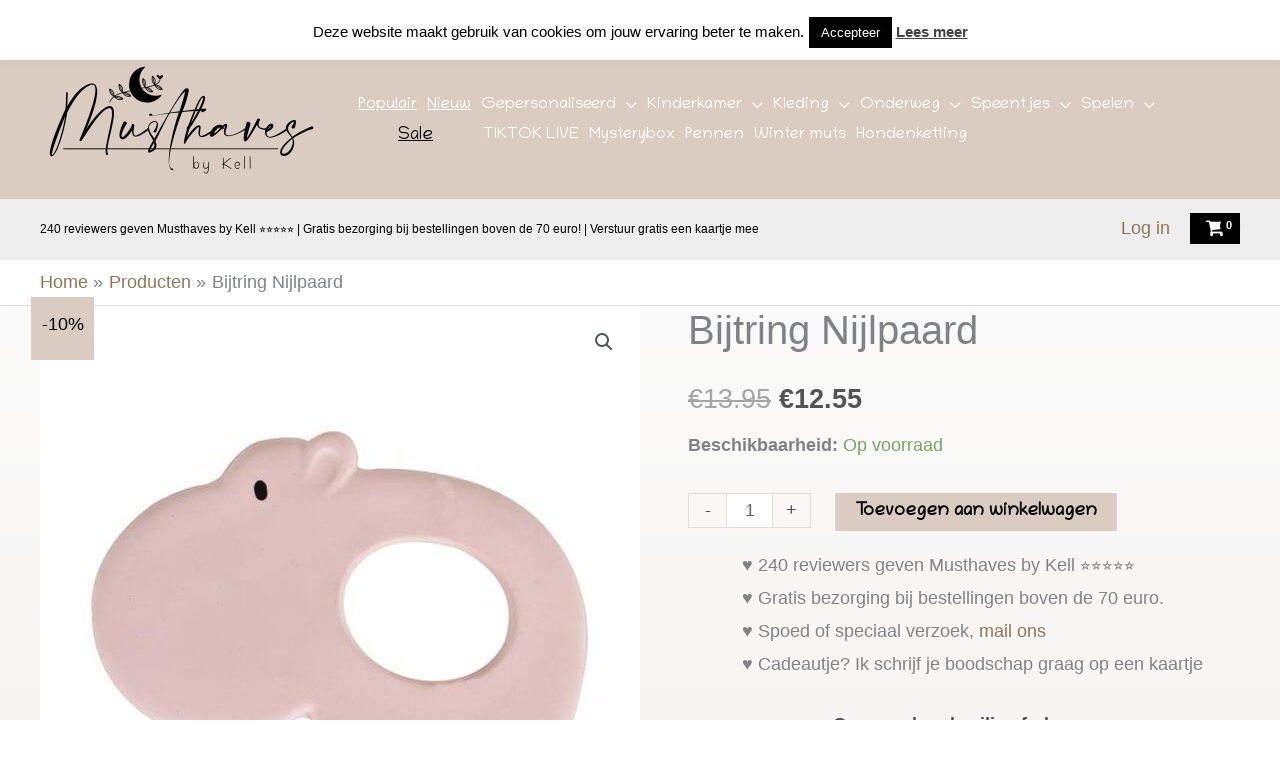

--- FILE ---
content_type: text/html; charset=UTF-8
request_url: https://musthavesbykell.nl/product/bijtring-nijlpaard-2/
body_size: 60527
content:
<!DOCTYPE html>
<html lang="nl-NL">
<head>
<meta charset="UTF-8">
<meta name="viewport" content="width=device-width, initial-scale=1">
	<link rel="profile" href="https://gmpg.org/xfn/11"> 
	<meta name='robots' content='index, follow, max-image-preview:large, max-snippet:-1, max-video-preview:-1' />

<!-- Google Tag Manager for WordPress by gtm4wp.com -->
<script data-cfasync="false" data-pagespeed-no-defer>
	var gtm4wp_datalayer_name = "dataLayer";
	var dataLayer = dataLayer || [];
	const gtm4wp_use_sku_instead = false;
	const gtm4wp_currency = 'EUR';
	const gtm4wp_product_per_impression = 10;
	const gtm4wp_clear_ecommerce = false;
	const gtm4wp_datalayer_max_timeout = 2000;
</script>
<!-- End Google Tag Manager for WordPress by gtm4wp.com -->
<!-- Google Tag Manager by PYS -->
    <script data-cfasync="false" data-pagespeed-no-defer>
	    window.dataLayerPYS = window.dataLayerPYS || [];
	</script>
<!-- End Google Tag Manager by PYS -->
	<!-- This site is optimized with the Yoast SEO plugin v25.9 - https://yoast.com/wordpress/plugins/seo/ -->
	<title>Bijtring Nijlpaard | Musthaves by Kell - De leukste musthaves voor jouw baby of peuter</title>
	<meta name="description" content="Van Speenkoorden, wagenspanners tot en met BIBS Speentjes, alles voor jouw trendy baby. Boven de 70 euro? Gratis bezorging!" />
	<link rel="canonical" href="https://musthavesbykell.nl/product/bijtring-nijlpaard-2/" />
	<meta property="og:locale" content="nl_NL" />
	<meta property="og:type" content="article" />
	<meta property="og:title" content="Bijtring Nijlpaard | Musthaves by Kell - De leukste musthaves voor jouw baby of peuter" />
	<meta property="og:description" content="Van Speenkoorden, wagenspanners tot en met BIBS Speentjes, alles voor jouw trendy baby. Boven de 70 euro? Gratis bezorging!" />
	<meta property="og:url" content="https://musthavesbykell.nl/product/bijtring-nijlpaard-2/" />
	<meta property="og:site_name" content="Musthaves by Kell" />
	<meta property="article:publisher" content="https://www.facebook.com/Musthaves-By-Kell-236665143710384/?ref=br_rs" />
	<meta property="article:modified_time" content="2025-05-13T19:58:42+00:00" />
	<meta property="og:image" content="https://musthavesbykell.nl/wp-content/uploads/2019/08/152E2916-DD43-41D1-9B26-A147F4C90C02.jpeg" />
	<meta property="og:image:width" content="700" />
	<meta property="og:image:height" content="700" />
	<meta property="og:image:type" content="image/jpeg" />
	<meta name="twitter:card" content="summary_large_image" />
	<script type="application/ld+json" class="yoast-schema-graph">{"@context":"https://schema.org","@graph":[{"@type":"WebPage","@id":"https://musthavesbykell.nl/product/bijtring-nijlpaard-2/","url":"https://musthavesbykell.nl/product/bijtring-nijlpaard-2/","name":"Bijtring Nijlpaard | Musthaves by Kell - De leukste musthaves voor jouw baby of peuter","isPartOf":{"@id":"https://musthavesbykell.nl/#website"},"primaryImageOfPage":{"@id":"https://musthavesbykell.nl/product/bijtring-nijlpaard-2/#primaryimage"},"image":{"@id":"https://musthavesbykell.nl/product/bijtring-nijlpaard-2/#primaryimage"},"thumbnailUrl":"https://musthavesbykell.nl/wp-content/uploads/2019/08/152E2916-DD43-41D1-9B26-A147F4C90C02.jpeg","datePublished":"2019-08-28T12:30:18+00:00","dateModified":"2025-05-13T19:58:42+00:00","description":"Van Speenkoorden, wagenspanners tot en met BIBS Speentjes, alles voor jouw trendy baby. Boven de 70 euro? Gratis bezorging!","breadcrumb":{"@id":"https://musthavesbykell.nl/product/bijtring-nijlpaard-2/#breadcrumb"},"inLanguage":"nl-NL","potentialAction":[{"@type":"ReadAction","target":["https://musthavesbykell.nl/product/bijtring-nijlpaard-2/"]}]},{"@type":"ImageObject","inLanguage":"nl-NL","@id":"https://musthavesbykell.nl/product/bijtring-nijlpaard-2/#primaryimage","url":"https://musthavesbykell.nl/wp-content/uploads/2019/08/152E2916-DD43-41D1-9B26-A147F4C90C02.jpeg","contentUrl":"https://musthavesbykell.nl/wp-content/uploads/2019/08/152E2916-DD43-41D1-9B26-A147F4C90C02.jpeg","width":700,"height":700},{"@type":"BreadcrumbList","@id":"https://musthavesbykell.nl/product/bijtring-nijlpaard-2/#breadcrumb","itemListElement":[{"@type":"ListItem","position":1,"name":"Home","item":"https://musthavesbykell.nl/"},{"@type":"ListItem","position":2,"name":"Winkel","item":"https://musthavesbykell.nl/winkel/"},{"@type":"ListItem","position":3,"name":"Bijtring Nijlpaard"}]},{"@type":"WebSite","@id":"https://musthavesbykell.nl/#website","url":"https://musthavesbykell.nl/","name":"Musthaves by Kell","description":"De leukste musthaves voor jouw baby of peuter","publisher":{"@id":"https://musthavesbykell.nl/#organization"},"potentialAction":[{"@type":"SearchAction","target":{"@type":"EntryPoint","urlTemplate":"https://musthavesbykell.nl/?s={search_term_string}"},"query-input":{"@type":"PropertyValueSpecification","valueRequired":true,"valueName":"search_term_string"}}],"inLanguage":"nl-NL"},{"@type":"Organization","@id":"https://musthavesbykell.nl/#organization","name":"Musthaves By Kell","url":"https://musthavesbykell.nl/","logo":{"@type":"ImageObject","inLanguage":"nl-NL","@id":"https://musthavesbykell.nl/#/schema/logo/image/","url":"https://musthavesbykell.nl/wp-content/uploads/2020/10/logomusthaves-1.png","contentUrl":"https://musthavesbykell.nl/wp-content/uploads/2020/10/logomusthaves-1.png","width":2362,"height":1772,"caption":"Musthaves By Kell"},"image":{"@id":"https://musthavesbykell.nl/#/schema/logo/image/"},"sameAs":["https://www.facebook.com/Musthaves-By-Kell-236665143710384/?ref=br_rs","https://www.instagram.com/musthavesbykell_/"]}]}</script>
	<!-- / Yoast SEO plugin. -->


<link rel='dns-prefetch' href='//omnisnippet1.com' />
<link rel='dns-prefetch' href='//fonts.googleapis.com' />
<link rel="alternate" type="application/rss+xml" title="Musthaves by Kell &raquo; feed" href="https://musthavesbykell.nl/feed/" />
<link rel="alternate" type="application/rss+xml" title="Musthaves by Kell &raquo; reacties feed" href="https://musthavesbykell.nl/comments/feed/" />
<link rel="alternate" title="oEmbed (JSON)" type="application/json+oembed" href="https://musthavesbykell.nl/wp-json/oembed/1.0/embed?url=https%3A%2F%2Fmusthavesbykell.nl%2Fproduct%2Fbijtring-nijlpaard-2%2F" />
<link rel="alternate" title="oEmbed (XML)" type="text/xml+oembed" href="https://musthavesbykell.nl/wp-json/oembed/1.0/embed?url=https%3A%2F%2Fmusthavesbykell.nl%2Fproduct%2Fbijtring-nijlpaard-2%2F&#038;format=xml" />
<style id='wp-img-auto-sizes-contain-inline-css'>
img:is([sizes=auto i],[sizes^="auto," i]){contain-intrinsic-size:3000px 1500px}
/*# sourceURL=wp-img-auto-sizes-contain-inline-css */
</style>
<link rel='stylesheet' id='omnisend-woocommerce-checkout-block-checkout-newsletter-subscription-block-css' href='https://musthavesbykell.nl/wp-content/plugins/omnisend-connect/includes/blocks/build/omnisend-checkout-block.css?ver=0.1.1' media='all' />
<link rel='stylesheet' id='astra-theme-css-css' href='https://musthavesbykell.nl/wp-content/themes/astra/assets/css/minified/frontend.min.css?ver=4.11.12' media='all' />
<link rel='stylesheet' id='astra-google-fonts-css' href='https://fonts.googleapis.com/css?family=Chilanka%3A400%2C&#038;display=fallback&#038;ver=4.11.12' media='all' />
<link rel='stylesheet' id='astra-theme-dynamic-css' href='https://musthavesbykell.nl/wp-content/uploads/astra/astra-theme-dynamic-css-post-6486.css?ver=1768800843' media='all' />
<style id='wp-emoji-styles-inline-css'>

	img.wp-smiley, img.emoji {
		display: inline !important;
		border: none !important;
		box-shadow: none !important;
		height: 1em !important;
		width: 1em !important;
		margin: 0 0.07em !important;
		vertical-align: -0.1em !important;
		background: none !important;
		padding: 0 !important;
	}
/*# sourceURL=wp-emoji-styles-inline-css */
</style>
<link rel='stylesheet' id='wp-block-library-css' href='https://musthavesbykell.nl/wp-includes/css/dist/block-library/style.min.css?ver=6.9' media='all' />
<style id='wp-block-heading-inline-css'>
h1:where(.wp-block-heading).has-background,h2:where(.wp-block-heading).has-background,h3:where(.wp-block-heading).has-background,h4:where(.wp-block-heading).has-background,h5:where(.wp-block-heading).has-background,h6:where(.wp-block-heading).has-background{padding:1.25em 2.375em}h1.has-text-align-left[style*=writing-mode]:where([style*=vertical-lr]),h1.has-text-align-right[style*=writing-mode]:where([style*=vertical-rl]),h2.has-text-align-left[style*=writing-mode]:where([style*=vertical-lr]),h2.has-text-align-right[style*=writing-mode]:where([style*=vertical-rl]),h3.has-text-align-left[style*=writing-mode]:where([style*=vertical-lr]),h3.has-text-align-right[style*=writing-mode]:where([style*=vertical-rl]),h4.has-text-align-left[style*=writing-mode]:where([style*=vertical-lr]),h4.has-text-align-right[style*=writing-mode]:where([style*=vertical-rl]),h5.has-text-align-left[style*=writing-mode]:where([style*=vertical-lr]),h5.has-text-align-right[style*=writing-mode]:where([style*=vertical-rl]),h6.has-text-align-left[style*=writing-mode]:where([style*=vertical-lr]),h6.has-text-align-right[style*=writing-mode]:where([style*=vertical-rl]){rotate:180deg}
/*# sourceURL=https://musthavesbykell.nl/wp-includes/blocks/heading/style.min.css */
</style>
<style id='wp-block-image-inline-css'>
.wp-block-image>a,.wp-block-image>figure>a{display:inline-block}.wp-block-image img{box-sizing:border-box;height:auto;max-width:100%;vertical-align:bottom}@media not (prefers-reduced-motion){.wp-block-image img.hide{visibility:hidden}.wp-block-image img.show{animation:show-content-image .4s}}.wp-block-image[style*=border-radius] img,.wp-block-image[style*=border-radius]>a{border-radius:inherit}.wp-block-image.has-custom-border img{box-sizing:border-box}.wp-block-image.aligncenter{text-align:center}.wp-block-image.alignfull>a,.wp-block-image.alignwide>a{width:100%}.wp-block-image.alignfull img,.wp-block-image.alignwide img{height:auto;width:100%}.wp-block-image .aligncenter,.wp-block-image .alignleft,.wp-block-image .alignright,.wp-block-image.aligncenter,.wp-block-image.alignleft,.wp-block-image.alignright{display:table}.wp-block-image .aligncenter>figcaption,.wp-block-image .alignleft>figcaption,.wp-block-image .alignright>figcaption,.wp-block-image.aligncenter>figcaption,.wp-block-image.alignleft>figcaption,.wp-block-image.alignright>figcaption{caption-side:bottom;display:table-caption}.wp-block-image .alignleft{float:left;margin:.5em 1em .5em 0}.wp-block-image .alignright{float:right;margin:.5em 0 .5em 1em}.wp-block-image .aligncenter{margin-left:auto;margin-right:auto}.wp-block-image :where(figcaption){margin-bottom:1em;margin-top:.5em}.wp-block-image.is-style-circle-mask img{border-radius:9999px}@supports ((-webkit-mask-image:none) or (mask-image:none)) or (-webkit-mask-image:none){.wp-block-image.is-style-circle-mask img{border-radius:0;-webkit-mask-image:url('data:image/svg+xml;utf8,<svg viewBox="0 0 100 100" xmlns="http://www.w3.org/2000/svg"><circle cx="50" cy="50" r="50"/></svg>');mask-image:url('data:image/svg+xml;utf8,<svg viewBox="0 0 100 100" xmlns="http://www.w3.org/2000/svg"><circle cx="50" cy="50" r="50"/></svg>');mask-mode:alpha;-webkit-mask-position:center;mask-position:center;-webkit-mask-repeat:no-repeat;mask-repeat:no-repeat;-webkit-mask-size:contain;mask-size:contain}}:root :where(.wp-block-image.is-style-rounded img,.wp-block-image .is-style-rounded img){border-radius:9999px}.wp-block-image figure{margin:0}.wp-lightbox-container{display:flex;flex-direction:column;position:relative}.wp-lightbox-container img{cursor:zoom-in}.wp-lightbox-container img:hover+button{opacity:1}.wp-lightbox-container button{align-items:center;backdrop-filter:blur(16px) saturate(180%);background-color:#5a5a5a40;border:none;border-radius:4px;cursor:zoom-in;display:flex;height:20px;justify-content:center;opacity:0;padding:0;position:absolute;right:16px;text-align:center;top:16px;width:20px;z-index:100}@media not (prefers-reduced-motion){.wp-lightbox-container button{transition:opacity .2s ease}}.wp-lightbox-container button:focus-visible{outline:3px auto #5a5a5a40;outline:3px auto -webkit-focus-ring-color;outline-offset:3px}.wp-lightbox-container button:hover{cursor:pointer;opacity:1}.wp-lightbox-container button:focus{opacity:1}.wp-lightbox-container button:focus,.wp-lightbox-container button:hover,.wp-lightbox-container button:not(:hover):not(:active):not(.has-background){background-color:#5a5a5a40;border:none}.wp-lightbox-overlay{box-sizing:border-box;cursor:zoom-out;height:100vh;left:0;overflow:hidden;position:fixed;top:0;visibility:hidden;width:100%;z-index:100000}.wp-lightbox-overlay .close-button{align-items:center;cursor:pointer;display:flex;justify-content:center;min-height:40px;min-width:40px;padding:0;position:absolute;right:calc(env(safe-area-inset-right) + 16px);top:calc(env(safe-area-inset-top) + 16px);z-index:5000000}.wp-lightbox-overlay .close-button:focus,.wp-lightbox-overlay .close-button:hover,.wp-lightbox-overlay .close-button:not(:hover):not(:active):not(.has-background){background:none;border:none}.wp-lightbox-overlay .lightbox-image-container{height:var(--wp--lightbox-container-height);left:50%;overflow:hidden;position:absolute;top:50%;transform:translate(-50%,-50%);transform-origin:top left;width:var(--wp--lightbox-container-width);z-index:9999999999}.wp-lightbox-overlay .wp-block-image{align-items:center;box-sizing:border-box;display:flex;height:100%;justify-content:center;margin:0;position:relative;transform-origin:0 0;width:100%;z-index:3000000}.wp-lightbox-overlay .wp-block-image img{height:var(--wp--lightbox-image-height);min-height:var(--wp--lightbox-image-height);min-width:var(--wp--lightbox-image-width);width:var(--wp--lightbox-image-width)}.wp-lightbox-overlay .wp-block-image figcaption{display:none}.wp-lightbox-overlay button{background:none;border:none}.wp-lightbox-overlay .scrim{background-color:#fff;height:100%;opacity:.9;position:absolute;width:100%;z-index:2000000}.wp-lightbox-overlay.active{visibility:visible}@media not (prefers-reduced-motion){.wp-lightbox-overlay.active{animation:turn-on-visibility .25s both}.wp-lightbox-overlay.active img{animation:turn-on-visibility .35s both}.wp-lightbox-overlay.show-closing-animation:not(.active){animation:turn-off-visibility .35s both}.wp-lightbox-overlay.show-closing-animation:not(.active) img{animation:turn-off-visibility .25s both}.wp-lightbox-overlay.zoom.active{animation:none;opacity:1;visibility:visible}.wp-lightbox-overlay.zoom.active .lightbox-image-container{animation:lightbox-zoom-in .4s}.wp-lightbox-overlay.zoom.active .lightbox-image-container img{animation:none}.wp-lightbox-overlay.zoom.active .scrim{animation:turn-on-visibility .4s forwards}.wp-lightbox-overlay.zoom.show-closing-animation:not(.active){animation:none}.wp-lightbox-overlay.zoom.show-closing-animation:not(.active) .lightbox-image-container{animation:lightbox-zoom-out .4s}.wp-lightbox-overlay.zoom.show-closing-animation:not(.active) .lightbox-image-container img{animation:none}.wp-lightbox-overlay.zoom.show-closing-animation:not(.active) .scrim{animation:turn-off-visibility .4s forwards}}@keyframes show-content-image{0%{visibility:hidden}99%{visibility:hidden}to{visibility:visible}}@keyframes turn-on-visibility{0%{opacity:0}to{opacity:1}}@keyframes turn-off-visibility{0%{opacity:1;visibility:visible}99%{opacity:0;visibility:visible}to{opacity:0;visibility:hidden}}@keyframes lightbox-zoom-in{0%{transform:translate(calc((-100vw + var(--wp--lightbox-scrollbar-width))/2 + var(--wp--lightbox-initial-left-position)),calc(-50vh + var(--wp--lightbox-initial-top-position))) scale(var(--wp--lightbox-scale))}to{transform:translate(-50%,-50%) scale(1)}}@keyframes lightbox-zoom-out{0%{transform:translate(-50%,-50%) scale(1);visibility:visible}99%{visibility:visible}to{transform:translate(calc((-100vw + var(--wp--lightbox-scrollbar-width))/2 + var(--wp--lightbox-initial-left-position)),calc(-50vh + var(--wp--lightbox-initial-top-position))) scale(var(--wp--lightbox-scale));visibility:hidden}}
/*# sourceURL=https://musthavesbykell.nl/wp-includes/blocks/image/style.min.css */
</style>
<style id='wp-block-latest-posts-inline-css'>
.wp-block-latest-posts{box-sizing:border-box}.wp-block-latest-posts.alignleft{margin-right:2em}.wp-block-latest-posts.alignright{margin-left:2em}.wp-block-latest-posts.wp-block-latest-posts__list{list-style:none}.wp-block-latest-posts.wp-block-latest-posts__list li{clear:both;overflow-wrap:break-word}.wp-block-latest-posts.is-grid{display:flex;flex-wrap:wrap}.wp-block-latest-posts.is-grid li{margin:0 1.25em 1.25em 0;width:100%}@media (min-width:600px){.wp-block-latest-posts.columns-2 li{width:calc(50% - .625em)}.wp-block-latest-posts.columns-2 li:nth-child(2n){margin-right:0}.wp-block-latest-posts.columns-3 li{width:calc(33.33333% - .83333em)}.wp-block-latest-posts.columns-3 li:nth-child(3n){margin-right:0}.wp-block-latest-posts.columns-4 li{width:calc(25% - .9375em)}.wp-block-latest-posts.columns-4 li:nth-child(4n){margin-right:0}.wp-block-latest-posts.columns-5 li{width:calc(20% - 1em)}.wp-block-latest-posts.columns-5 li:nth-child(5n){margin-right:0}.wp-block-latest-posts.columns-6 li{width:calc(16.66667% - 1.04167em)}.wp-block-latest-posts.columns-6 li:nth-child(6n){margin-right:0}}:root :where(.wp-block-latest-posts.is-grid){padding:0}:root :where(.wp-block-latest-posts.wp-block-latest-posts__list){padding-left:0}.wp-block-latest-posts__post-author,.wp-block-latest-posts__post-date{display:block;font-size:.8125em}.wp-block-latest-posts__post-excerpt,.wp-block-latest-posts__post-full-content{margin-bottom:1em;margin-top:.5em}.wp-block-latest-posts__featured-image a{display:inline-block}.wp-block-latest-posts__featured-image img{height:auto;max-width:100%;width:auto}.wp-block-latest-posts__featured-image.alignleft{float:left;margin-right:1em}.wp-block-latest-posts__featured-image.alignright{float:right;margin-left:1em}.wp-block-latest-posts__featured-image.aligncenter{margin-bottom:1em;text-align:center}
/*# sourceURL=https://musthavesbykell.nl/wp-includes/blocks/latest-posts/style.min.css */
</style>
<style id='wp-block-paragraph-inline-css'>
.is-small-text{font-size:.875em}.is-regular-text{font-size:1em}.is-large-text{font-size:2.25em}.is-larger-text{font-size:3em}.has-drop-cap:not(:focus):first-letter{float:left;font-size:8.4em;font-style:normal;font-weight:100;line-height:.68;margin:.05em .1em 0 0;text-transform:uppercase}body.rtl .has-drop-cap:not(:focus):first-letter{float:none;margin-left:.1em}p.has-drop-cap.has-background{overflow:hidden}:root :where(p.has-background){padding:1.25em 2.375em}:where(p.has-text-color:not(.has-link-color)) a{color:inherit}p.has-text-align-left[style*="writing-mode:vertical-lr"],p.has-text-align-right[style*="writing-mode:vertical-rl"]{rotate:180deg}
/*# sourceURL=https://musthavesbykell.nl/wp-includes/blocks/paragraph/style.min.css */
</style>
<link rel='stylesheet' id='wc-blocks-style-css' href='https://musthavesbykell.nl/wp-content/plugins/woocommerce/assets/client/blocks/wc-blocks.css?ver=wc-10.2.3' media='all' />
<style id='global-styles-inline-css'>
:root{--wp--preset--aspect-ratio--square: 1;--wp--preset--aspect-ratio--4-3: 4/3;--wp--preset--aspect-ratio--3-4: 3/4;--wp--preset--aspect-ratio--3-2: 3/2;--wp--preset--aspect-ratio--2-3: 2/3;--wp--preset--aspect-ratio--16-9: 16/9;--wp--preset--aspect-ratio--9-16: 9/16;--wp--preset--color--black: #000000;--wp--preset--color--cyan-bluish-gray: #abb8c3;--wp--preset--color--white: #ffffff;--wp--preset--color--pale-pink: #f78da7;--wp--preset--color--vivid-red: #cf2e2e;--wp--preset--color--luminous-vivid-orange: #ff6900;--wp--preset--color--luminous-vivid-amber: #fcb900;--wp--preset--color--light-green-cyan: #7bdcb5;--wp--preset--color--vivid-green-cyan: #00d084;--wp--preset--color--pale-cyan-blue: #8ed1fc;--wp--preset--color--vivid-cyan-blue: #0693e3;--wp--preset--color--vivid-purple: #9b51e0;--wp--preset--color--ast-global-color-0: var(--ast-global-color-0);--wp--preset--color--ast-global-color-1: var(--ast-global-color-1);--wp--preset--color--ast-global-color-2: var(--ast-global-color-2);--wp--preset--color--ast-global-color-3: var(--ast-global-color-3);--wp--preset--color--ast-global-color-4: var(--ast-global-color-4);--wp--preset--color--ast-global-color-5: var(--ast-global-color-5);--wp--preset--color--ast-global-color-6: var(--ast-global-color-6);--wp--preset--color--ast-global-color-7: var(--ast-global-color-7);--wp--preset--color--ast-global-color-8: var(--ast-global-color-8);--wp--preset--gradient--vivid-cyan-blue-to-vivid-purple: linear-gradient(135deg,rgb(6,147,227) 0%,rgb(155,81,224) 100%);--wp--preset--gradient--light-green-cyan-to-vivid-green-cyan: linear-gradient(135deg,rgb(122,220,180) 0%,rgb(0,208,130) 100%);--wp--preset--gradient--luminous-vivid-amber-to-luminous-vivid-orange: linear-gradient(135deg,rgb(252,185,0) 0%,rgb(255,105,0) 100%);--wp--preset--gradient--luminous-vivid-orange-to-vivid-red: linear-gradient(135deg,rgb(255,105,0) 0%,rgb(207,46,46) 100%);--wp--preset--gradient--very-light-gray-to-cyan-bluish-gray: linear-gradient(135deg,rgb(238,238,238) 0%,rgb(169,184,195) 100%);--wp--preset--gradient--cool-to-warm-spectrum: linear-gradient(135deg,rgb(74,234,220) 0%,rgb(151,120,209) 20%,rgb(207,42,186) 40%,rgb(238,44,130) 60%,rgb(251,105,98) 80%,rgb(254,248,76) 100%);--wp--preset--gradient--blush-light-purple: linear-gradient(135deg,rgb(255,206,236) 0%,rgb(152,150,240) 100%);--wp--preset--gradient--blush-bordeaux: linear-gradient(135deg,rgb(254,205,165) 0%,rgb(254,45,45) 50%,rgb(107,0,62) 100%);--wp--preset--gradient--luminous-dusk: linear-gradient(135deg,rgb(255,203,112) 0%,rgb(199,81,192) 50%,rgb(65,88,208) 100%);--wp--preset--gradient--pale-ocean: linear-gradient(135deg,rgb(255,245,203) 0%,rgb(182,227,212) 50%,rgb(51,167,181) 100%);--wp--preset--gradient--electric-grass: linear-gradient(135deg,rgb(202,248,128) 0%,rgb(113,206,126) 100%);--wp--preset--gradient--midnight: linear-gradient(135deg,rgb(2,3,129) 0%,rgb(40,116,252) 100%);--wp--preset--font-size--small: 13px;--wp--preset--font-size--medium: 20px;--wp--preset--font-size--large: 36px;--wp--preset--font-size--x-large: 42px;--wp--preset--spacing--20: 0.44rem;--wp--preset--spacing--30: 0.67rem;--wp--preset--spacing--40: 1rem;--wp--preset--spacing--50: 1.5rem;--wp--preset--spacing--60: 2.25rem;--wp--preset--spacing--70: 3.38rem;--wp--preset--spacing--80: 5.06rem;--wp--preset--shadow--natural: 6px 6px 9px rgba(0, 0, 0, 0.2);--wp--preset--shadow--deep: 12px 12px 50px rgba(0, 0, 0, 0.4);--wp--preset--shadow--sharp: 6px 6px 0px rgba(0, 0, 0, 0.2);--wp--preset--shadow--outlined: 6px 6px 0px -3px rgb(255, 255, 255), 6px 6px rgb(0, 0, 0);--wp--preset--shadow--crisp: 6px 6px 0px rgb(0, 0, 0);}:root { --wp--style--global--content-size: var(--wp--custom--ast-content-width-size);--wp--style--global--wide-size: var(--wp--custom--ast-wide-width-size); }:where(body) { margin: 0; }.wp-site-blocks > .alignleft { float: left; margin-right: 2em; }.wp-site-blocks > .alignright { float: right; margin-left: 2em; }.wp-site-blocks > .aligncenter { justify-content: center; margin-left: auto; margin-right: auto; }:where(.wp-site-blocks) > * { margin-block-start: 24px; margin-block-end: 0; }:where(.wp-site-blocks) > :first-child { margin-block-start: 0; }:where(.wp-site-blocks) > :last-child { margin-block-end: 0; }:root { --wp--style--block-gap: 24px; }:root :where(.is-layout-flow) > :first-child{margin-block-start: 0;}:root :where(.is-layout-flow) > :last-child{margin-block-end: 0;}:root :where(.is-layout-flow) > *{margin-block-start: 24px;margin-block-end: 0;}:root :where(.is-layout-constrained) > :first-child{margin-block-start: 0;}:root :where(.is-layout-constrained) > :last-child{margin-block-end: 0;}:root :where(.is-layout-constrained) > *{margin-block-start: 24px;margin-block-end: 0;}:root :where(.is-layout-flex){gap: 24px;}:root :where(.is-layout-grid){gap: 24px;}.is-layout-flow > .alignleft{float: left;margin-inline-start: 0;margin-inline-end: 2em;}.is-layout-flow > .alignright{float: right;margin-inline-start: 2em;margin-inline-end: 0;}.is-layout-flow > .aligncenter{margin-left: auto !important;margin-right: auto !important;}.is-layout-constrained > .alignleft{float: left;margin-inline-start: 0;margin-inline-end: 2em;}.is-layout-constrained > .alignright{float: right;margin-inline-start: 2em;margin-inline-end: 0;}.is-layout-constrained > .aligncenter{margin-left: auto !important;margin-right: auto !important;}.is-layout-constrained > :where(:not(.alignleft):not(.alignright):not(.alignfull)){max-width: var(--wp--style--global--content-size);margin-left: auto !important;margin-right: auto !important;}.is-layout-constrained > .alignwide{max-width: var(--wp--style--global--wide-size);}body .is-layout-flex{display: flex;}.is-layout-flex{flex-wrap: wrap;align-items: center;}.is-layout-flex > :is(*, div){margin: 0;}body .is-layout-grid{display: grid;}.is-layout-grid > :is(*, div){margin: 0;}body{padding-top: 0px;padding-right: 0px;padding-bottom: 0px;padding-left: 0px;}a:where(:not(.wp-element-button)){text-decoration: none;}:root :where(.wp-element-button, .wp-block-button__link){background-color: #32373c;border-width: 0;color: #fff;font-family: inherit;font-size: inherit;font-style: inherit;font-weight: inherit;letter-spacing: inherit;line-height: inherit;padding-top: calc(0.667em + 2px);padding-right: calc(1.333em + 2px);padding-bottom: calc(0.667em + 2px);padding-left: calc(1.333em + 2px);text-decoration: none;text-transform: inherit;}.has-black-color{color: var(--wp--preset--color--black) !important;}.has-cyan-bluish-gray-color{color: var(--wp--preset--color--cyan-bluish-gray) !important;}.has-white-color{color: var(--wp--preset--color--white) !important;}.has-pale-pink-color{color: var(--wp--preset--color--pale-pink) !important;}.has-vivid-red-color{color: var(--wp--preset--color--vivid-red) !important;}.has-luminous-vivid-orange-color{color: var(--wp--preset--color--luminous-vivid-orange) !important;}.has-luminous-vivid-amber-color{color: var(--wp--preset--color--luminous-vivid-amber) !important;}.has-light-green-cyan-color{color: var(--wp--preset--color--light-green-cyan) !important;}.has-vivid-green-cyan-color{color: var(--wp--preset--color--vivid-green-cyan) !important;}.has-pale-cyan-blue-color{color: var(--wp--preset--color--pale-cyan-blue) !important;}.has-vivid-cyan-blue-color{color: var(--wp--preset--color--vivid-cyan-blue) !important;}.has-vivid-purple-color{color: var(--wp--preset--color--vivid-purple) !important;}.has-ast-global-color-0-color{color: var(--wp--preset--color--ast-global-color-0) !important;}.has-ast-global-color-1-color{color: var(--wp--preset--color--ast-global-color-1) !important;}.has-ast-global-color-2-color{color: var(--wp--preset--color--ast-global-color-2) !important;}.has-ast-global-color-3-color{color: var(--wp--preset--color--ast-global-color-3) !important;}.has-ast-global-color-4-color{color: var(--wp--preset--color--ast-global-color-4) !important;}.has-ast-global-color-5-color{color: var(--wp--preset--color--ast-global-color-5) !important;}.has-ast-global-color-6-color{color: var(--wp--preset--color--ast-global-color-6) !important;}.has-ast-global-color-7-color{color: var(--wp--preset--color--ast-global-color-7) !important;}.has-ast-global-color-8-color{color: var(--wp--preset--color--ast-global-color-8) !important;}.has-black-background-color{background-color: var(--wp--preset--color--black) !important;}.has-cyan-bluish-gray-background-color{background-color: var(--wp--preset--color--cyan-bluish-gray) !important;}.has-white-background-color{background-color: var(--wp--preset--color--white) !important;}.has-pale-pink-background-color{background-color: var(--wp--preset--color--pale-pink) !important;}.has-vivid-red-background-color{background-color: var(--wp--preset--color--vivid-red) !important;}.has-luminous-vivid-orange-background-color{background-color: var(--wp--preset--color--luminous-vivid-orange) !important;}.has-luminous-vivid-amber-background-color{background-color: var(--wp--preset--color--luminous-vivid-amber) !important;}.has-light-green-cyan-background-color{background-color: var(--wp--preset--color--light-green-cyan) !important;}.has-vivid-green-cyan-background-color{background-color: var(--wp--preset--color--vivid-green-cyan) !important;}.has-pale-cyan-blue-background-color{background-color: var(--wp--preset--color--pale-cyan-blue) !important;}.has-vivid-cyan-blue-background-color{background-color: var(--wp--preset--color--vivid-cyan-blue) !important;}.has-vivid-purple-background-color{background-color: var(--wp--preset--color--vivid-purple) !important;}.has-ast-global-color-0-background-color{background-color: var(--wp--preset--color--ast-global-color-0) !important;}.has-ast-global-color-1-background-color{background-color: var(--wp--preset--color--ast-global-color-1) !important;}.has-ast-global-color-2-background-color{background-color: var(--wp--preset--color--ast-global-color-2) !important;}.has-ast-global-color-3-background-color{background-color: var(--wp--preset--color--ast-global-color-3) !important;}.has-ast-global-color-4-background-color{background-color: var(--wp--preset--color--ast-global-color-4) !important;}.has-ast-global-color-5-background-color{background-color: var(--wp--preset--color--ast-global-color-5) !important;}.has-ast-global-color-6-background-color{background-color: var(--wp--preset--color--ast-global-color-6) !important;}.has-ast-global-color-7-background-color{background-color: var(--wp--preset--color--ast-global-color-7) !important;}.has-ast-global-color-8-background-color{background-color: var(--wp--preset--color--ast-global-color-8) !important;}.has-black-border-color{border-color: var(--wp--preset--color--black) !important;}.has-cyan-bluish-gray-border-color{border-color: var(--wp--preset--color--cyan-bluish-gray) !important;}.has-white-border-color{border-color: var(--wp--preset--color--white) !important;}.has-pale-pink-border-color{border-color: var(--wp--preset--color--pale-pink) !important;}.has-vivid-red-border-color{border-color: var(--wp--preset--color--vivid-red) !important;}.has-luminous-vivid-orange-border-color{border-color: var(--wp--preset--color--luminous-vivid-orange) !important;}.has-luminous-vivid-amber-border-color{border-color: var(--wp--preset--color--luminous-vivid-amber) !important;}.has-light-green-cyan-border-color{border-color: var(--wp--preset--color--light-green-cyan) !important;}.has-vivid-green-cyan-border-color{border-color: var(--wp--preset--color--vivid-green-cyan) !important;}.has-pale-cyan-blue-border-color{border-color: var(--wp--preset--color--pale-cyan-blue) !important;}.has-vivid-cyan-blue-border-color{border-color: var(--wp--preset--color--vivid-cyan-blue) !important;}.has-vivid-purple-border-color{border-color: var(--wp--preset--color--vivid-purple) !important;}.has-ast-global-color-0-border-color{border-color: var(--wp--preset--color--ast-global-color-0) !important;}.has-ast-global-color-1-border-color{border-color: var(--wp--preset--color--ast-global-color-1) !important;}.has-ast-global-color-2-border-color{border-color: var(--wp--preset--color--ast-global-color-2) !important;}.has-ast-global-color-3-border-color{border-color: var(--wp--preset--color--ast-global-color-3) !important;}.has-ast-global-color-4-border-color{border-color: var(--wp--preset--color--ast-global-color-4) !important;}.has-ast-global-color-5-border-color{border-color: var(--wp--preset--color--ast-global-color-5) !important;}.has-ast-global-color-6-border-color{border-color: var(--wp--preset--color--ast-global-color-6) !important;}.has-ast-global-color-7-border-color{border-color: var(--wp--preset--color--ast-global-color-7) !important;}.has-ast-global-color-8-border-color{border-color: var(--wp--preset--color--ast-global-color-8) !important;}.has-vivid-cyan-blue-to-vivid-purple-gradient-background{background: var(--wp--preset--gradient--vivid-cyan-blue-to-vivid-purple) !important;}.has-light-green-cyan-to-vivid-green-cyan-gradient-background{background: var(--wp--preset--gradient--light-green-cyan-to-vivid-green-cyan) !important;}.has-luminous-vivid-amber-to-luminous-vivid-orange-gradient-background{background: var(--wp--preset--gradient--luminous-vivid-amber-to-luminous-vivid-orange) !important;}.has-luminous-vivid-orange-to-vivid-red-gradient-background{background: var(--wp--preset--gradient--luminous-vivid-orange-to-vivid-red) !important;}.has-very-light-gray-to-cyan-bluish-gray-gradient-background{background: var(--wp--preset--gradient--very-light-gray-to-cyan-bluish-gray) !important;}.has-cool-to-warm-spectrum-gradient-background{background: var(--wp--preset--gradient--cool-to-warm-spectrum) !important;}.has-blush-light-purple-gradient-background{background: var(--wp--preset--gradient--blush-light-purple) !important;}.has-blush-bordeaux-gradient-background{background: var(--wp--preset--gradient--blush-bordeaux) !important;}.has-luminous-dusk-gradient-background{background: var(--wp--preset--gradient--luminous-dusk) !important;}.has-pale-ocean-gradient-background{background: var(--wp--preset--gradient--pale-ocean) !important;}.has-electric-grass-gradient-background{background: var(--wp--preset--gradient--electric-grass) !important;}.has-midnight-gradient-background{background: var(--wp--preset--gradient--midnight) !important;}.has-small-font-size{font-size: var(--wp--preset--font-size--small) !important;}.has-medium-font-size{font-size: var(--wp--preset--font-size--medium) !important;}.has-large-font-size{font-size: var(--wp--preset--font-size--large) !important;}.has-x-large-font-size{font-size: var(--wp--preset--font-size--x-large) !important;}
/*# sourceURL=global-styles-inline-css */
</style>
<style id='core-block-supports-inline-css'>
.wp-elements-eb70ec54a9ab7f3286ea5cd88c485b9a a:where(:not(.wp-element-button)){color:var(--wp--preset--color--white);}.wp-elements-eb70ec54a9ab7f3286ea5cd88c485b9a a:where(:not(.wp-element-button)):hover{color:var(--wp--preset--color--ast-global-color-5);}
/*# sourceURL=core-block-supports-inline-css */
</style>

<link rel='stylesheet' id='cookie-law-info-css' href='https://musthavesbykell.nl/wp-content/plugins/cookie-law-info/legacy/public/css/cookie-law-info-public.css?ver=3.3.5' media='all' />
<link rel='stylesheet' id='cookie-law-info-gdpr-css' href='https://musthavesbykell.nl/wp-content/plugins/cookie-law-info/legacy/public/css/cookie-law-info-gdpr.css?ver=3.3.5' media='all' />
<link rel='stylesheet' id='photoswipe-css' href='https://musthavesbykell.nl/wp-content/plugins/woocommerce/assets/css/photoswipe/photoswipe.min.css?ver=10.2.3' media='all' />
<link rel='stylesheet' id='photoswipe-default-skin-css' href='https://musthavesbykell.nl/wp-content/plugins/woocommerce/assets/css/photoswipe/default-skin/default-skin.min.css?ver=10.2.3' media='all' />
<link rel='stylesheet' id='woocommerce-layout-css' href='https://musthavesbykell.nl/wp-content/themes/astra/assets/css/minified/compatibility/woocommerce/woocommerce-layout.min.css?ver=4.11.12' media='all' />
<link rel='stylesheet' id='woocommerce-smallscreen-css' href='https://musthavesbykell.nl/wp-content/themes/astra/assets/css/minified/compatibility/woocommerce/woocommerce-smallscreen.min.css?ver=4.11.12' media='only screen and (max-width: 921px)' />
<link rel='stylesheet' id='woocommerce-general-css' href='https://musthavesbykell.nl/wp-content/themes/astra/assets/css/minified/compatibility/woocommerce/woocommerce.min.css?ver=4.11.12' media='all' />
<style id='woocommerce-general-inline-css'>
.woocommerce a.added_to_cart { display: none; }
					.woocommerce-js a.button, .woocommerce button.button, .woocommerce input.button, .woocommerce #respond input#submit {
						font-size: 100%;
						line-height: 1;
						text-decoration: none;
						overflow: visible;
						padding: 0.5em 0.75em;
						font-weight: 700;
						border-radius: 3px;
						color: $secondarytext;
						background-color: $secondary;
						border: 0;
					}
					.woocommerce-js a.button:hover, .woocommerce button.button:hover, .woocommerce input.button:hover, .woocommerce #respond input#submit:hover {
						background-color: #dad8da;
						background-image: none;
						color: #515151;
					}
				#customer_details h3:not(.elementor-widget-woocommerce-checkout-page h3){font-size:1.2rem;padding:20px 0 14px;margin:0 0 20px;border-bottom:1px solid var(--ast-border-color);font-weight:700;}form #order_review_heading:not(.elementor-widget-woocommerce-checkout-page #order_review_heading){border-width:2px 2px 0 2px;border-style:solid;font-size:1.2rem;margin:0;padding:1.5em 1.5em 1em;border-color:var(--ast-border-color);font-weight:700;}.woocommerce-Address h3, .cart-collaterals h2{font-size:1.2rem;padding:.7em 1em;}.woocommerce-cart .cart-collaterals .cart_totals>h2{font-weight:700;}form #order_review:not(.elementor-widget-woocommerce-checkout-page #order_review){padding:0 2em;border-width:0 2px 2px;border-style:solid;border-color:var(--ast-border-color);}ul#shipping_method li:not(.elementor-widget-woocommerce-cart #shipping_method li){margin:0;padding:0.25em 0 0.25em 22px;text-indent:-22px;list-style:none outside;}.woocommerce span.onsale, .wc-block-grid__product .wc-block-grid__product-onsale{background-color:#daccc0;color:#000000;}.woocommerce-message, .woocommerce-info{border-top-color:#8e7557;}.woocommerce-message::before,.woocommerce-info::before{color:#8e7557;}.woocommerce ul.products li.product .price, .woocommerce div.product p.price, .woocommerce div.product span.price, .widget_layered_nav_filters ul li.chosen a, .woocommerce-page ul.products li.product .ast-woo-product-category, .wc-layered-nav-rating a{color:#545454;}.woocommerce nav.woocommerce-pagination ul,.woocommerce nav.woocommerce-pagination ul li{border-color:#8e7557;}.woocommerce nav.woocommerce-pagination ul li a:focus, .woocommerce nav.woocommerce-pagination ul li a:hover, .woocommerce nav.woocommerce-pagination ul li span.current{background:#8e7557;color:#000000;}.woocommerce-MyAccount-navigation-link.is-active a{color:#3a3a3a;}.woocommerce .widget_price_filter .ui-slider .ui-slider-range, .woocommerce .widget_price_filter .ui-slider .ui-slider-handle{background-color:#8e7557;}.woocommerce .star-rating, .woocommerce .comment-form-rating .stars a, .woocommerce .star-rating::before{color:var(--ast-global-color-3);}.woocommerce div.product .woocommerce-tabs ul.tabs li.active:before,  .woocommerce div.ast-product-tabs-layout-vertical .woocommerce-tabs ul.tabs li:hover::before{background:#8e7557;}.woocommerce .woocommerce-cart-form button[name="update_cart"]:disabled{color:#000000;}.woocommerce #content table.cart .button[name="apply_coupon"], .woocommerce-page #content table.cart .button[name="apply_coupon"]{padding:10px 40px;}.woocommerce table.cart td.actions .button, .woocommerce #content table.cart td.actions .button, .woocommerce-page table.cart td.actions .button, .woocommerce-page #content table.cart td.actions .button{line-height:1;border-width:1px;border-style:solid;}.woocommerce ul.products li.product .button, .woocommerce-page ul.products li.product .button{line-height:1.3;}.woocommerce-js a.button, .woocommerce button.button, .woocommerce .woocommerce-message a.button, .woocommerce #respond input#submit.alt, .woocommerce-js a.button.alt, .woocommerce button.button.alt, .woocommerce input.button.alt, .woocommerce input.button,.woocommerce input.button:disabled, .woocommerce input.button:disabled[disabled], .woocommerce input.button:disabled:hover, .woocommerce input.button:disabled[disabled]:hover, .woocommerce #respond input#submit, .woocommerce button.button.alt.disabled, .wc-block-grid__products .wc-block-grid__product .wp-block-button__link, .wc-block-grid__product-onsale{color:#000000;border-color:#daccc0;background-color:#daccc0;}.woocommerce-js a.button:hover, .woocommerce button.button:hover, .woocommerce .woocommerce-message a.button:hover,.woocommerce #respond input#submit:hover,.woocommerce #respond input#submit.alt:hover, .woocommerce-js a.button.alt:hover, .woocommerce button.button.alt:hover, .woocommerce input.button.alt:hover, .woocommerce input.button:hover, .woocommerce button.button.alt.disabled:hover, .wc-block-grid__products .wc-block-grid__product .wp-block-button__link:hover{color:#ffffff;border-color:#3a3a3a;background-color:#3a3a3a;}.woocommerce-js a.button, .woocommerce button.button, .woocommerce .woocommerce-message a.button, .woocommerce #respond input#submit.alt, .woocommerce-js a.button.alt, .woocommerce button.button.alt, .woocommerce input.button.alt, .woocommerce input.button,.woocommerce-cart table.cart td.actions .button, .woocommerce form.checkout_coupon .button, .woocommerce #respond input#submit, .wc-block-grid__products .wc-block-grid__product .wp-block-button__link{border-top-left-radius:2px;border-top-right-radius:2px;border-bottom-right-radius:2px;border-bottom-left-radius:2px;padding-top:10px;padding-right:40px;padding-bottom:10px;padding-left:40px;}.woocommerce ul.products li.product a, .woocommerce-js a.button:hover, .woocommerce button.button:hover, .woocommerce input.button:hover, .woocommerce #respond input#submit:hover{text-decoration:none;}.woocommerce .up-sells h2, .woocommerce .related.products h2, .woocommerce .woocommerce-tabs h2{font-size:1.5rem;}.woocommerce h2, .woocommerce-account h2{font-size:1.625rem;}.woocommerce ul.product-categories > li ul li:before{content:"\e900";padding:0 5px 0 5px;display:inline-block;font-family:Astra;transform:rotate(-90deg);font-size:0.7rem;}.ast-site-header-cart i.astra-icon:before{font-family:Astra;}.ast-icon-shopping-cart:before{content:"\f07a";}.ast-icon-shopping-bag:before{content:"\f290";}.ast-icon-shopping-basket:before{content:"\f291";}.ast-icon-shopping-cart svg{height:.82em;}.ast-icon-shopping-bag svg{height:1em;width:1em;}.ast-icon-shopping-basket svg{height:1.15em;width:1.2em;}.ast-site-header-cart.ast-menu-cart-outline .ast-addon-cart-wrap, .ast-site-header-cart.ast-menu-cart-fill .ast-addon-cart-wrap {line-height:1;}.ast-site-header-cart.ast-menu-cart-fill i.astra-icon{ font-size:1.1em;}li.woocommerce-custom-menu-item .ast-site-header-cart i.astra-icon:after{ padding-left:2px;}.ast-hfb-header .ast-addon-cart-wrap{ padding:0.4em;}.ast-header-break-point.ast-header-custom-item-outside .ast-woo-header-cart-info-wrap{ display:none;}.ast-site-header-cart i.astra-icon:after{ background:#daccc0;}@media (min-width:545px) and (max-width:921px){.woocommerce.tablet-columns-6 ul.products li.product, .woocommerce-page.tablet-columns-6 ul.products li.product{width:calc(16.66% - 16.66px);}.woocommerce.tablet-columns-5 ul.products li.product, .woocommerce-page.tablet-columns-5 ul.products li.product{width:calc(20% - 16px);}.woocommerce.tablet-columns-4 ul.products li.product, .woocommerce-page.tablet-columns-4 ul.products li.product{width:calc(25% - 15px);}.woocommerce.tablet-columns-3 ul.products li.product, .woocommerce-page.tablet-columns-3 ul.products li.product{width:calc(33.33% - 14px);}.woocommerce.tablet-columns-2 ul.products li.product, .woocommerce-page.tablet-columns-2 ul.products li.product{width:calc(50% - 10px);}.woocommerce.tablet-columns-1 ul.products li.product, .woocommerce-page.tablet-columns-1 ul.products li.product{width:100%;}.woocommerce div.product .related.products ul.products li.product{width:calc(33.33% - 14px);}}@media (min-width:545px) and (max-width:921px){.woocommerce[class*="columns-"].columns-3 > ul.products li.product, .woocommerce[class*="columns-"].columns-4 > ul.products li.product, .woocommerce[class*="columns-"].columns-5 > ul.products li.product, .woocommerce[class*="columns-"].columns-6 > ul.products li.product{width:calc(33.33% - 14px);margin-right:20px;}.woocommerce[class*="columns-"].columns-3 > ul.products li.product:nth-child(3n), .woocommerce[class*="columns-"].columns-4 > ul.products li.product:nth-child(3n), .woocommerce[class*="columns-"].columns-5 > ul.products li.product:nth-child(3n), .woocommerce[class*="columns-"].columns-6 > ul.products li.product:nth-child(3n){margin-right:0;clear:right;}.woocommerce[class*="columns-"].columns-3 > ul.products li.product:nth-child(3n+1), .woocommerce[class*="columns-"].columns-4 > ul.products li.product:nth-child(3n+1), .woocommerce[class*="columns-"].columns-5 > ul.products li.product:nth-child(3n+1), .woocommerce[class*="columns-"].columns-6 > ul.products li.product:nth-child(3n+1){clear:left;}.woocommerce[class*="columns-"] ul.products li.product:nth-child(n), .woocommerce-page[class*="columns-"] ul.products li.product:nth-child(n){margin-right:20px;clear:none;}.woocommerce.tablet-columns-2 ul.products li.product:nth-child(2n), .woocommerce-page.tablet-columns-2 ul.products li.product:nth-child(2n), .woocommerce.tablet-columns-3 ul.products li.product:nth-child(3n), .woocommerce-page.tablet-columns-3 ul.products li.product:nth-child(3n), .woocommerce.tablet-columns-4 ul.products li.product:nth-child(4n), .woocommerce-page.tablet-columns-4 ul.products li.product:nth-child(4n), .woocommerce.tablet-columns-5 ul.products li.product:nth-child(5n), .woocommerce-page.tablet-columns-5 ul.products li.product:nth-child(5n), .woocommerce.tablet-columns-6 ul.products li.product:nth-child(6n), .woocommerce-page.tablet-columns-6 ul.products li.product:nth-child(6n){margin-right:0;clear:right;}.woocommerce.tablet-columns-2 ul.products li.product:nth-child(2n+1), .woocommerce-page.tablet-columns-2 ul.products li.product:nth-child(2n+1), .woocommerce.tablet-columns-3 ul.products li.product:nth-child(3n+1), .woocommerce-page.tablet-columns-3 ul.products li.product:nth-child(3n+1), .woocommerce.tablet-columns-4 ul.products li.product:nth-child(4n+1), .woocommerce-page.tablet-columns-4 ul.products li.product:nth-child(4n+1), .woocommerce.tablet-columns-5 ul.products li.product:nth-child(5n+1), .woocommerce-page.tablet-columns-5 ul.products li.product:nth-child(5n+1), .woocommerce.tablet-columns-6 ul.products li.product:nth-child(6n+1), .woocommerce-page.tablet-columns-6 ul.products li.product:nth-child(6n+1){clear:left;}.woocommerce div.product .related.products ul.products li.product:nth-child(3n), .woocommerce-page.tablet-columns-1 .site-main ul.products li.product{margin-right:0;clear:right;}.woocommerce div.product .related.products ul.products li.product:nth-child(3n+1){clear:left;}}@media (min-width:922px){.woocommerce form.checkout_coupon{width:50%;}.woocommerce #reviews #comments{float:left;}.woocommerce #reviews #review_form_wrapper{float:right;}}@media (max-width:921px){.ast-header-break-point.ast-woocommerce-cart-menu .header-main-layout-1.ast-mobile-header-stack.ast-no-menu-items .ast-site-header-cart, .ast-header-break-point.ast-woocommerce-cart-menu .header-main-layout-3.ast-mobile-header-stack.ast-no-menu-items .ast-site-header-cart{padding-right:0;padding-left:0;}.ast-header-break-point.ast-woocommerce-cart-menu .header-main-layout-1.ast-mobile-header-stack .main-header-bar{text-align:center;}.ast-header-break-point.ast-woocommerce-cart-menu .header-main-layout-1.ast-mobile-header-stack .ast-site-header-cart, .ast-header-break-point.ast-woocommerce-cart-menu .header-main-layout-1.ast-mobile-header-stack .ast-mobile-menu-buttons{display:inline-block;}.ast-header-break-point.ast-woocommerce-cart-menu .header-main-layout-2.ast-mobile-header-inline .site-branding{flex:auto;}.ast-header-break-point.ast-woocommerce-cart-menu .header-main-layout-3.ast-mobile-header-stack .site-branding{flex:0 0 100%;}.ast-header-break-point.ast-woocommerce-cart-menu .header-main-layout-3.ast-mobile-header-stack .main-header-container{display:flex;justify-content:center;}.woocommerce-cart .woocommerce-shipping-calculator .button{width:100%;}.woocommerce div.product div.images, .woocommerce div.product div.summary, .woocommerce #content div.product div.images, .woocommerce #content div.product div.summary, .woocommerce-page div.product div.images, .woocommerce-page div.product div.summary, .woocommerce-page #content div.product div.images, .woocommerce-page #content div.product div.summary{float:none;width:100%;}.woocommerce-cart table.cart td.actions .ast-return-to-shop{display:block;text-align:center;margin-top:1em;}}@media (max-width:544px){.ast-separate-container .ast-woocommerce-container{padding:.54em 1em 1.33333em;}.woocommerce-message, .woocommerce-error, .woocommerce-info{display:flex;flex-wrap:wrap;}.woocommerce-message a.button, .woocommerce-error a.button, .woocommerce-info a.button{order:1;margin-top:.5em;}.woocommerce .woocommerce-ordering, .woocommerce-page .woocommerce-ordering{float:none;margin-bottom:2em;}.woocommerce table.cart td.actions .button, .woocommerce #content table.cart td.actions .button, .woocommerce-page table.cart td.actions .button, .woocommerce-page #content table.cart td.actions .button{padding-left:1em;padding-right:1em;}.woocommerce #content table.cart .button, .woocommerce-page #content table.cart .button{width:100%;}.woocommerce #content table.cart td.actions .coupon, .woocommerce-page #content table.cart td.actions .coupon{float:none;}.woocommerce #content table.cart td.actions .coupon .button, .woocommerce-page #content table.cart td.actions .coupon .button{flex:1;}.woocommerce #content div.product .woocommerce-tabs ul.tabs li a, .woocommerce-page #content div.product .woocommerce-tabs ul.tabs li a{display:block;}.woocommerce ul.products a.button, .woocommerce-page ul.products a.button{padding:0.5em 0.75em;}.woocommerce div.product .related.products ul.products li.product, .woocommerce.mobile-columns-2 ul.products li.product, .woocommerce-page.mobile-columns-2 ul.products li.product{width:calc(50% - 10px);}.woocommerce.mobile-columns-6 ul.products li.product, .woocommerce-page.mobile-columns-6 ul.products li.product{width:calc(16.66% - 16.66px);}.woocommerce.mobile-columns-5 ul.products li.product, .woocommerce-page.mobile-columns-5 ul.products li.product{width:calc(20% - 16px);}.woocommerce.mobile-columns-4 ul.products li.product, .woocommerce-page.mobile-columns-4 ul.products li.product{width:calc(25% - 15px);}.woocommerce.mobile-columns-3 ul.products li.product, .woocommerce-page.mobile-columns-3 ul.products li.product{width:calc(33.33% - 14px);}.woocommerce.mobile-columns-1 ul.products li.product, .woocommerce-page.mobile-columns-1 ul.products li.product{width:100%;}}@media (max-width:544px){.woocommerce ul.products a.button.loading::after, .woocommerce-page ul.products a.button.loading::after{display:inline-block;margin-left:5px;position:initial;}.woocommerce.mobile-columns-1 .site-main ul.products li.product:nth-child(n), .woocommerce-page.mobile-columns-1 .site-main ul.products li.product:nth-child(n){margin-right:0;}.woocommerce #content div.product .woocommerce-tabs ul.tabs li, .woocommerce-page #content div.product .woocommerce-tabs ul.tabs li{display:block;margin-right:0;}.woocommerce[class*="columns-"].columns-3 > ul.products li.product, .woocommerce[class*="columns-"].columns-4 > ul.products li.product, .woocommerce[class*="columns-"].columns-5 > ul.products li.product, .woocommerce[class*="columns-"].columns-6 > ul.products li.product{width:calc(50% - 10px);margin-right:20px;}.woocommerce[class*="columns-"] ul.products li.product:nth-child(n), .woocommerce-page[class*="columns-"] ul.products li.product:nth-child(n){margin-right:20px;clear:none;}.woocommerce-page[class*=columns-].columns-3>ul.products li.product:nth-child(2n), .woocommerce-page[class*=columns-].columns-4>ul.products li.product:nth-child(2n), .woocommerce-page[class*=columns-].columns-5>ul.products li.product:nth-child(2n), .woocommerce-page[class*=columns-].columns-6>ul.products li.product:nth-child(2n), .woocommerce[class*=columns-].columns-3>ul.products li.product:nth-child(2n), .woocommerce[class*=columns-].columns-4>ul.products li.product:nth-child(2n), .woocommerce[class*=columns-].columns-5>ul.products li.product:nth-child(2n), .woocommerce[class*=columns-].columns-6>ul.products li.product:nth-child(2n){margin-right:0;clear:right;}.woocommerce[class*="columns-"].columns-3 > ul.products li.product:nth-child(2n+1), .woocommerce[class*="columns-"].columns-4 > ul.products li.product:nth-child(2n+1), .woocommerce[class*="columns-"].columns-5 > ul.products li.product:nth-child(2n+1), .woocommerce[class*="columns-"].columns-6 > ul.products li.product:nth-child(2n+1){clear:left;}.woocommerce-page[class*=columns-] ul.products li.product:nth-child(n), .woocommerce[class*=columns-] ul.products li.product:nth-child(n){margin-right:20px;clear:none;}.woocommerce.mobile-columns-6 ul.products li.product:nth-child(6n), .woocommerce-page.mobile-columns-6 ul.products li.product:nth-child(6n), .woocommerce.mobile-columns-5 ul.products li.product:nth-child(5n), .woocommerce-page.mobile-columns-5 ul.products li.product:nth-child(5n), .woocommerce.mobile-columns-4 ul.products li.product:nth-child(4n), .woocommerce-page.mobile-columns-4 ul.products li.product:nth-child(4n), .woocommerce.mobile-columns-3 ul.products li.product:nth-child(3n), .woocommerce-page.mobile-columns-3 ul.products li.product:nth-child(3n), .woocommerce.mobile-columns-2 ul.products li.product:nth-child(2n), .woocommerce-page.mobile-columns-2 ul.products li.product:nth-child(2n), .woocommerce div.product .related.products ul.products li.product:nth-child(2n){margin-right:0;clear:right;}.woocommerce.mobile-columns-6 ul.products li.product:nth-child(6n+1), .woocommerce-page.mobile-columns-6 ul.products li.product:nth-child(6n+1), .woocommerce.mobile-columns-5 ul.products li.product:nth-child(5n+1), .woocommerce-page.mobile-columns-5 ul.products li.product:nth-child(5n+1), .woocommerce.mobile-columns-4 ul.products li.product:nth-child(4n+1), .woocommerce-page.mobile-columns-4 ul.products li.product:nth-child(4n+1), .woocommerce.mobile-columns-3 ul.products li.product:nth-child(3n+1), .woocommerce-page.mobile-columns-3 ul.products li.product:nth-child(3n+1), .woocommerce.mobile-columns-2 ul.products li.product:nth-child(2n+1), .woocommerce-page.mobile-columns-2 ul.products li.product:nth-child(2n+1), .woocommerce div.product .related.products ul.products li.product:nth-child(2n+1){clear:left;}}@media (min-width:922px){.ast-woo-shop-archive .site-content > .ast-container{max-width:1240px;}}@media (min-width:922px){.woocommerce #content .ast-woocommerce-container div.product div.images, .woocommerce .ast-woocommerce-container div.product div.images, .woocommerce-page #content .ast-woocommerce-container div.product div.images, .woocommerce-page .ast-woocommerce-container div.product div.images{width:50%;}.woocommerce #content .ast-woocommerce-container div.product div.summary, .woocommerce .ast-woocommerce-container div.product div.summary, .woocommerce-page #content .ast-woocommerce-container div.product div.summary, .woocommerce-page .ast-woocommerce-container div.product div.summary{width:46%;}.woocommerce.woocommerce-checkout form #customer_details.col2-set .col-1, .woocommerce.woocommerce-checkout form #customer_details.col2-set .col-2, .woocommerce-page.woocommerce-checkout form #customer_details.col2-set .col-1, .woocommerce-page.woocommerce-checkout form #customer_details.col2-set .col-2{float:none;width:auto;}}.woocommerce-js a.button , .woocommerce button.button.alt ,.woocommerce-page table.cart td.actions .button, .woocommerce-page #content table.cart td.actions .button , .woocommerce-js a.button.alt ,.woocommerce .woocommerce-message a.button , .ast-site-header-cart .widget_shopping_cart .buttons .button.checkout, .woocommerce button.button.alt.disabled , .wc-block-grid__products .wc-block-grid__product .wp-block-button__link {border:solid;border-top-width:0;border-right-width:0;border-left-width:0;border-bottom-width:0;border-color:#daccc0;}.woocommerce-js a.button:hover , .woocommerce button.button.alt:hover , .woocommerce-page table.cart td.actions .button:hover, .woocommerce-page #content table.cart td.actions .button:hover, .woocommerce-js a.button.alt:hover ,.woocommerce .woocommerce-message a.button:hover , .ast-site-header-cart .widget_shopping_cart .buttons .button.checkout:hover , .woocommerce button.button.alt.disabled:hover , .wc-block-grid__products .wc-block-grid__product .wp-block-button__link:hover{border-color:#3a3a3a;}@media (min-width:922px){.woocommerce.woocommerce-checkout form #customer_details.col2-set, .woocommerce-page.woocommerce-checkout form #customer_details.col2-set{width:55%;float:left;margin-right:4.347826087%;}.woocommerce.woocommerce-checkout form #order_review, .woocommerce.woocommerce-checkout form #order_review_heading, .woocommerce-page.woocommerce-checkout form #order_review, .woocommerce-page.woocommerce-checkout form #order_review_heading{width:40%;float:right;margin-right:0;clear:right;}}select, .select2-container .select2-selection--single{background-image:url("data:image/svg+xml,%3Csvg class='ast-arrow-svg' xmlns='http://www.w3.org/2000/svg' xmlns:xlink='http://www.w3.org/1999/xlink' version='1.1' x='0px' y='0px' width='26px' height='16.043px' fill='%234B4F58' viewBox='57 35.171 26 16.043' enable-background='new 57 35.171 26 16.043' xml:space='preserve' %3E%3Cpath d='M57.5,38.193l12.5,12.5l12.5-12.5l-2.5-2.5l-10,10l-10-10L57.5,38.193z'%3E%3C/path%3E%3C/svg%3E");background-size:.8em;background-repeat:no-repeat;background-position-x:calc( 100% - 10px );background-position-y:center;-webkit-appearance:none;-moz-appearance:none;padding-right:2em;}
					.woocommerce-js .quantity {
						display: inline-flex;
					}

					/* Quantity Plus Minus Button - Placeholder for CLS. */
					.woocommerce .quantity .ast-qty-placeholder {
						cursor: not-allowed;
					}

					.woocommerce-js .quantity + .button.single_add_to_cart_button {
						margin-left: unset;
					}

					.woocommerce-js .quantity .qty {
						width: 2.631em;
						margin-left: 38px;
					}

					.woocommerce-js .quantity .minus,
					.woocommerce-js .quantity .plus {
						width: 38px;
						display: flex;
						justify-content: center;
						background-color: transparent;
						border: 1px solid var(--ast-border-color);
						color: var(--ast-global-color-3);
						align-items: center;
						outline: 0;
						font-weight: 400;
						z-index: 3;
						position: relative;
					}

					.woocommerce-js .quantity .minus {
						border-right-width: 0;
						margin-right: -38px;
					}

					.woocommerce-js .quantity .plus {
						border-left-width: 0;
						margin-right: 6px;
					}

					.woocommerce-js input[type=number] {
						max-width: 58px;
						min-height: 36px;
					}

					.woocommerce-js input[type=number].qty::-webkit-inner-spin-button, .woocommerce input[type=number].qty::-webkit-outer-spin-button {
						-webkit-appearance: none;
					}

					.woocommerce-js input[type=number].qty {
						-webkit-appearance: none;
						-moz-appearance: textfield;
					}

				
						.woocommerce ul.products li.product.desktop-align-center, .woocommerce-page ul.products li.product.desktop-align-center {
							text-align: center;
						}
						.woocommerce ul.products li.product.desktop-align-center .star-rating,
						.woocommerce-page ul.products li.product.desktop-align-center .star-rating {
							margin-left: auto;
							margin-right: auto;
						}
					@media(max-width: 921px){
						.woocommerce ul.products li.product.tablet-align-center, .woocommerce-page ul.products li.product.tablet-align-center {
							text-align: center;
						}
						.woocommerce ul.products li.product.tablet-align-center .star-rating,
						.woocommerce-page ul.products li.product.tablet-align-center .star-rating {
							margin-left: auto;
							margin-right: auto;
						}
					}@media(max-width: 544px){
						.woocommerce ul.products li.product.mobile-align-center, .woocommerce-page ul.products li.product.mobile-align-center {
							text-align: center;
						}
						.woocommerce ul.products li.product.mobile-align-center .star-rating,
						.woocommerce-page ul.products li.product.mobile-align-center .star-rating {
							margin-left: auto;
							margin-right: auto;
						}
					}.ast-woo-active-filter-widget .wc-block-active-filters{display:flex;align-items:self-start;justify-content:space-between;}.ast-woo-active-filter-widget .wc-block-active-filters__clear-all{flex:none;margin-top:2px;}
					.ast-single-product-payments {
						margin-bottom: 1em;
						display: inline-block;
						margin-top: 0;
						padding: 13px 20px 18px;
						border: 1px solid var(--ast-border-color);
						border-radius: 0.25rem;
						width: 100%;
					}

					.ast-single-product-payments.ast-text-color-version svg {
						fill: var(--ast-global-color-3);
					}

					.ast-single-product-payments.ast-text-color-version img {
						filter: grayscale(100%);
					}

					.ast-single-product-payments legend {
						padding: 0 8px;
						margin-bottom: 0;
						font-size: 1em;
						font-weight: 600;
						text-align: center;
						color: var(--ast-global-color-3);
					}

					.ast-single-product-payments ul {
						display: flex;
						flex-wrap: wrap;
						margin: 0;
						padding: 0;
						list-style: none;
						justify-content: center;
					}

					.ast-single-product-payments ul li {
						display: flex;
						width: 48px;
						margin: 0 0.5em 0.5em 0.5em;
					}

					.ast-single-product-payments ul li svg,
					.ast-single-product-payments ul li img {
						height: 30px;
						width: 100%;
					}

				.woocommerce.woocommerce-checkout .elementor-widget-woocommerce-checkout-page #customer_details.col2-set, .woocommerce-page.woocommerce-checkout .elementor-widget-woocommerce-checkout-page #customer_details.col2-set{width:100%;}.woocommerce.woocommerce-checkout .elementor-widget-woocommerce-checkout-page #order_review, .woocommerce.woocommerce-checkout .elementor-widget-woocommerce-checkout-page #order_review_heading, .woocommerce-page.woocommerce-checkout .elementor-widget-woocommerce-checkout-page #order_review, .woocommerce-page.woocommerce-checkout .elementor-widget-woocommerce-checkout-page #order_review_heading{width:100%;float:inherit;}.elementor-widget-woocommerce-checkout-page .select2-container .select2-selection--single, .elementor-widget-woocommerce-cart .select2-container .select2-selection--single{padding:0;}.elementor-widget-woocommerce-checkout-page .woocommerce form .woocommerce-additional-fields, .elementor-widget-woocommerce-checkout-page .woocommerce form .shipping_address, .elementor-widget-woocommerce-my-account .woocommerce-MyAccount-navigation-link, .elementor-widget-woocommerce-cart .woocommerce a.remove{border:none;}.elementor-widget-woocommerce-cart .cart-collaterals .cart_totals > h2{background-color:inherit;border-bottom:0px;margin:0px;}.elementor-widget-woocommerce-cart .cart-collaterals .cart_totals{padding:0;border-color:inherit;border-radius:0;margin-bottom:0px;border-width:0px;}.elementor-widget-woocommerce-cart .woocommerce-cart-form .e-apply-coupon{line-height:initial;}.elementor-widget-woocommerce-my-account .woocommerce-MyAccount-content .woocommerce-Address-title h3{margin-bottom:var(--myaccount-section-title-spacing, 0px);}.elementor-widget-woocommerce-my-account .woocommerce-Addresses .woocommerce-Address-title, .elementor-widget-woocommerce-my-account table.shop_table thead, .elementor-widget-woocommerce-my-account .woocommerce-page table.shop_table thead, .elementor-widget-woocommerce-cart table.shop_table thead{background:inherit;}.elementor-widget-woocommerce-cart .e-apply-coupon, .elementor-widget-woocommerce-cart #coupon_code, .elementor-widget-woocommerce-checkout-page .e-apply-coupon, .elementor-widget-woocommerce-checkout-page #coupon_code{height:100%;}.elementor-widget-woocommerce-cart td.product-name dl.variation dt{font-weight:inherit;}.elementor-element.elementor-widget-woocommerce-checkout-page .e-checkout__container #customer_details .col-1{margin-bottom:0;}
/*# sourceURL=woocommerce-general-inline-css */
</style>
<style id='woocommerce-inline-inline-css'>
.woocommerce form .form-row .required { visibility: visible; }
/*# sourceURL=woocommerce-inline-inline-css */
</style>
<link rel='stylesheet' id='brands-styles-css' href='https://musthavesbykell.nl/wp-content/plugins/woocommerce/assets/css/brands.css?ver=10.2.3' media='all' />
<link rel='stylesheet' id='astra-addon-css-css' href='https://musthavesbykell.nl/wp-content/uploads/astra-addon/astra-addon-692ab25a205529-85267495.css?ver=4.11.9' media='all' />
<link rel='stylesheet' id='astra-addon-dynamic-css' href='https://musthavesbykell.nl/wp-content/uploads/astra-addon/astra-addon-dynamic-css-post-6486.css?ver=1768800843' media='all' />
<link rel='stylesheet' id='postnl-fe-checkout-css' href='https://musthavesbykell.nl/wp-content/plugins/woo-postnl/assets/css/fe-checkout.css?ver=5.8.1' media='all' />
<script src="https://musthavesbykell.nl/wp-includes/js/jquery/jquery.min.js?ver=3.7.1" id="jquery-core-js"></script>
<script src="https://musthavesbykell.nl/wp-includes/js/jquery/jquery-migrate.min.js?ver=3.4.1" id="jquery-migrate-js"></script>
<script id="cookie-law-info-js-extra">
var Cli_Data = {"nn_cookie_ids":[],"cookielist":[],"non_necessary_cookies":[],"ccpaEnabled":"","ccpaRegionBased":"","ccpaBarEnabled":"","strictlyEnabled":["necessary","obligatoire"],"ccpaType":"gdpr","js_blocking":"","custom_integration":"","triggerDomRefresh":"","secure_cookies":""};
var cli_cookiebar_settings = {"animate_speed_hide":"500","animate_speed_show":"500","background":"#FFF","border":"#b1a6a6c2","border_on":"","button_1_button_colour":"#000","button_1_button_hover":"#000000","button_1_link_colour":"#fff","button_1_as_button":"1","button_1_new_win":"","button_2_button_colour":"#333","button_2_button_hover":"#292929","button_2_link_colour":"#444","button_2_as_button":"","button_2_hidebar":"1","button_3_button_colour":"#000","button_3_button_hover":"#000000","button_3_link_colour":"#fff","button_3_as_button":"1","button_3_new_win":"","button_4_button_colour":"#000","button_4_button_hover":"#000000","button_4_link_colour":"#fff","button_4_as_button":"1","button_7_button_colour":"#61a229","button_7_button_hover":"#4e8221","button_7_link_colour":"#fff","button_7_as_button":"1","button_7_new_win":"","font_family":"inherit","header_fix":"1","notify_animate_hide":"1","notify_animate_show":"","notify_div_id":"#cookie-law-info-bar","notify_position_horizontal":"right","notify_position_vertical":"top","scroll_close":"","scroll_close_reload":"","accept_close_reload":"","reject_close_reload":"","showagain_tab":"","showagain_background":"#fff","showagain_border":"#000","showagain_div_id":"#cookie-law-info-again","showagain_x_position":"100px","text":"#000","show_once_yn":"","show_once":"10000","logging_on":"","as_popup":"","popup_overlay":"","bar_heading_text":"","cookie_bar_as":"banner","popup_showagain_position":"bottom-right","widget_position":"left"};
var log_object = {"ajax_url":"https://musthavesbykell.nl/wp-admin/admin-ajax.php"};
//# sourceURL=cookie-law-info-js-extra
</script>
<script src="https://musthavesbykell.nl/wp-content/plugins/cookie-law-info/legacy/public/js/cookie-law-info-public.js?ver=3.3.5" id="cookie-law-info-js"></script>
<script id="tt4b_ajax_script-js-extra">
var tt4b_script_vars = {"pixel_code":"COAP8JRC77U1M9391L70","currency":"EUR","country":"NL","advanced_matching":"1"};
//# sourceURL=tt4b_ajax_script-js-extra
</script>
<script src="https://musthavesbykell.nl/wp-content/plugins/tiktok-for-business/admin/js/ajaxSnippet.js?ver=v1" id="tt4b_ajax_script-js"></script>
<script src="https://musthavesbykell.nl/wp-content/plugins/woocommerce/assets/js/jquery-blockui/jquery.blockUI.min.js?ver=2.7.0-wc.10.2.3" id="jquery-blockui-js" defer data-wp-strategy="defer"></script>
<script id="wc-add-to-cart-js-extra">
var wc_add_to_cart_params = {"ajax_url":"/wp-admin/admin-ajax.php","wc_ajax_url":"/?wc-ajax=%%endpoint%%","i18n_view_cart":"Bekijk winkelwagen","cart_url":"https://musthavesbykell.nl/winkelmand/","is_cart":"","cart_redirect_after_add":"no"};
//# sourceURL=wc-add-to-cart-js-extra
</script>
<script src="https://musthavesbykell.nl/wp-content/plugins/woocommerce/assets/js/frontend/add-to-cart.min.js?ver=10.2.3" id="wc-add-to-cart-js" defer data-wp-strategy="defer"></script>
<script src="https://musthavesbykell.nl/wp-content/plugins/woocommerce/assets/js/zoom/jquery.zoom.min.js?ver=1.7.21-wc.10.2.3" id="zoom-js" defer data-wp-strategy="defer"></script>
<script src="https://musthavesbykell.nl/wp-content/plugins/woocommerce/assets/js/photoswipe/photoswipe.min.js?ver=4.1.1-wc.10.2.3" id="photoswipe-js" defer data-wp-strategy="defer"></script>
<script src="https://musthavesbykell.nl/wp-content/plugins/woocommerce/assets/js/photoswipe/photoswipe-ui-default.min.js?ver=4.1.1-wc.10.2.3" id="photoswipe-ui-default-js" defer data-wp-strategy="defer"></script>
<script id="wc-single-product-js-extra">
var wc_single_product_params = {"i18n_required_rating_text":"Selecteer een waardering","i18n_rating_options":["1 van de 5 sterren","2 van de 5 sterren","3 van de 5 sterren","4 van de 5 sterren","5 van de 5 sterren"],"i18n_product_gallery_trigger_text":"Afbeeldinggalerij in volledig scherm bekijken","review_rating_required":"yes","flexslider":{"rtl":false,"animation":"slide","smoothHeight":true,"directionNav":false,"controlNav":false,"slideshow":false,"animationSpeed":500,"animationLoop":false,"allowOneSlide":false},"zoom_enabled":"1","zoom_options":[],"photoswipe_enabled":"1","photoswipe_options":{"shareEl":false,"closeOnScroll":false,"history":false,"hideAnimationDuration":0,"showAnimationDuration":0},"flexslider_enabled":"1"};
//# sourceURL=wc-single-product-js-extra
</script>
<script src="https://musthavesbykell.nl/wp-content/plugins/woocommerce/assets/js/frontend/single-product.min.js?ver=10.2.3" id="wc-single-product-js" defer data-wp-strategy="defer"></script>
<script src="https://musthavesbykell.nl/wp-content/plugins/woocommerce/assets/js/js-cookie/js.cookie.min.js?ver=2.1.4-wc.10.2.3" id="js-cookie-js" defer data-wp-strategy="defer"></script>
<script id="woocommerce-js-extra">
var woocommerce_params = {"ajax_url":"/wp-admin/admin-ajax.php","wc_ajax_url":"/?wc-ajax=%%endpoint%%","i18n_password_show":"Wachtwoord weergeven","i18n_password_hide":"Wachtwoord verbergen"};
//# sourceURL=woocommerce-js-extra
</script>
<script src="https://musthavesbykell.nl/wp-content/plugins/woocommerce/assets/js/frontend/woocommerce.min.js?ver=10.2.3" id="woocommerce-js" defer data-wp-strategy="defer"></script>
<script id="wc-settings-dep-in-header-js-after">
console.warn( "Scripts that have a dependency on [wc-settings, wc-blocks-checkout] must be loaded in the footer, myparcelnl-delivery-options-block-view-script was registered to load in the header, but has been switched to load in the footer instead. See https://github.com/woocommerce/woocommerce-gutenberg-products-block/pull/5059" );
//# sourceURL=wc-settings-dep-in-header-js-after
</script>
<link rel="https://api.w.org/" href="https://musthavesbykell.nl/wp-json/" /><link rel="alternate" title="JSON" type="application/json" href="https://musthavesbykell.nl/wp-json/wp/v2/product/6486" /><link rel="EditURI" type="application/rsd+xml" title="RSD" href="https://musthavesbykell.nl/xmlrpc.php?rsd" />
<meta name="generator" content="WordPress 6.9" />
<meta name="generator" content="WooCommerce 10.2.3" />
<link rel='shortlink' href='https://musthavesbykell.nl/?p=6486' />
				<meta name="omnisend-site-verification" content="63dc1e43c9eb48a5321b593f"/>
				
<!-- Google Tag Manager for WordPress by gtm4wp.com -->
<!-- GTM Container placement set to automatic -->
<script data-cfasync="false" data-pagespeed-no-defer>
	var dataLayer_content = {"pagePostType":"product","pagePostType2":"single-product","pagePostAuthor":"Kelly Bodenstaff","customerTotalOrders":0,"customerTotalOrderValue":false,"customerFirstName":"","customerLastName":"","customerBillingFirstName":"","customerBillingLastName":"","customerBillingCompany":"","customerBillingAddress1":"","customerBillingAddress2":"","customerBillingCity":"","customerBillingState":"","customerBillingPostcode":"","customerBillingCountry":"","customerBillingEmail":"","customerBillingEmailHash":"","customerBillingPhone":"","customerShippingFirstName":"","customerShippingLastName":"","customerShippingCompany":"","customerShippingAddress1":"","customerShippingAddress2":"","customerShippingCity":"","customerShippingState":"","customerShippingPostcode":"","customerShippingCountry":"","cartContent":{"totals":{"applied_coupons":[],"discount_total":0,"subtotal":0,"total":0},"items":[]},"productRatingCounts":[],"productAverageRating":0,"productReviewCount":0,"productType":"simple","productIsVariable":0};
	dataLayer.push( dataLayer_content );
</script>
<script data-cfasync="false" data-pagespeed-no-defer>
(function(w,d,s,l,i){w[l]=w[l]||[];w[l].push({'gtm.start':
new Date().getTime(),event:'gtm.js'});var f=d.getElementsByTagName(s)[0],
j=d.createElement(s),dl=l!='dataLayer'?'&l='+l:'';j.async=true;j.src=
'//www.googletagmanager.com/gtm.js?id='+i+dl;f.parentNode.insertBefore(j,f);
})(window,document,'script','dataLayer','GTM-TQ8NLXW');
</script>
<!-- End Google Tag Manager for WordPress by gtm4wp.com -->	<noscript><style>.woocommerce-product-gallery{ opacity: 1 !important; }</style></noscript>
	<meta name="generator" content="Elementor 3.32.2; features: additional_custom_breakpoints; settings: css_print_method-external, google_font-enabled, font_display-auto">
			<style>
				.e-con.e-parent:nth-of-type(n+4):not(.e-lazyloaded):not(.e-no-lazyload),
				.e-con.e-parent:nth-of-type(n+4):not(.e-lazyloaded):not(.e-no-lazyload) * {
					background-image: none !important;
				}
				@media screen and (max-height: 1024px) {
					.e-con.e-parent:nth-of-type(n+3):not(.e-lazyloaded):not(.e-no-lazyload),
					.e-con.e-parent:nth-of-type(n+3):not(.e-lazyloaded):not(.e-no-lazyload) * {
						background-image: none !important;
					}
				}
				@media screen and (max-height: 640px) {
					.e-con.e-parent:nth-of-type(n+2):not(.e-lazyloaded):not(.e-no-lazyload),
					.e-con.e-parent:nth-of-type(n+2):not(.e-lazyloaded):not(.e-no-lazyload) * {
						background-image: none !important;
					}
				}
			</style>
			<link rel="icon" href="https://musthavesbykell.nl/wp-content/uploads/2020/10/cropped-logomusthaves-1-1-32x32.png" sizes="32x32" />
<link rel="icon" href="https://musthavesbykell.nl/wp-content/uploads/2020/10/cropped-logomusthaves-1-1-192x192.png" sizes="192x192" />
<link rel="apple-touch-icon" href="https://musthavesbykell.nl/wp-content/uploads/2020/10/cropped-logomusthaves-1-1-180x180.png" />
<meta name="msapplication-TileImage" content="https://musthavesbykell.nl/wp-content/uploads/2020/10/cropped-logomusthaves-1-1-270x270.png" />
		<style id="wp-custom-css">
			.ast-builder-menu-1 .menu-item .sub-menu .menu-link {
    border-style: none;
    color: #000;
}

.woocommerce-variation-description {
	display: none;
}

.tabs {
	display: none;
}

.site-footer-copyright-area {
	background-color: #ac6f37;
}

#site-footer {
	padding: 0 ;
}

.vc_btn3.vc_btn3-color-sandy-brown, .vc_btn3.vc_btn3-color-sandy-brown.vc_btn3-style-flat  {
	background-color: #ac6f37;
}
.st-content .product-image,  .woocommerce-product-gallery__image {
background: #fff;
}

.products .product_thumbnail, .astra-shop-thumbnail-wrap {
background: #fff;
}

.woocommerce div.product div.images img {
	background-color: #fff;
}

li.mini_cart_item dl.tc-epo-metadata {
	display: none;
}

.ast-advanced-headers-wrap .taxonomy-description {
display: none;
}

[class|="confetti"] {
  position: absolute;
}

.red {
  background-color: #EEE8AA;
}

.yellow {
  background-color: #DAA520;
}

.blue {
  background-color: #FFD700;
}

.cwginstock-subscribe-form .panel-primary {
    border-color: #67b868!important;
}

.cwginstock-subscribe-form .panel-primary>.panel-heading {
    color: #fff;
    background-color: #67b868!important;
    border-color: #67b868!important;
}


.grecaptcha-badge { 
visibility: hidden;
}

.single_add_to_cart_button {
	margin-bottom:20px;
}

.woocommerce-store-notice, p.demo_store {

    background-color: #ac6f37;
	display: none;

}

.woocommerce-store-notice {
    max-height: 100px;
}		</style>
		<style id='themecomplete-styles-footer-inline-css'>
.woocommerce #content table.cart img.epo-option-image, .woocommerce table.cart img.epo-option-image, .woocommerce-page #content table.cart img.epo-option-image, .woocommerce-page table.cart img.epo-option-image, .woocommerce-mini-cart .cpf-img-on-cart .epo-option-image, .woocommerce-checkout-review-order .cpf-img-on-cart .epo-option-image, .woocommerce-order-details .cpf-img-on-cart .epo-option-image, .epo-option-image, .cpf-img-on-order img, .cpf-img-on-order > * {max-width: calc(70% - var(--tcgapcolumn))  !important;max-height: none !important;}
/*# sourceURL=themecomplete-styles-footer-inline-css */
</style>
</head>

<body  class="wp-singular product-template-default single single-product postid-6486 wp-custom-logo wp-theme-astra theme-astra woocommerce woocommerce-page woocommerce-no-js ast-desktop ast-plain-container ast-no-sidebar astra-4.11.12 ast-blog-single-style-1 ast-custom-post-type ast-single-post ast-mobile-inherit-site-logo ast-inherit-site-logo-transparent ast-hfb-header ast-full-width-layout ast-sticky-main-shrink ast-sticky-below-shrink ast-sticky-header-shrink ast-inherit-site-logo-sticky ast-primary-sticky-enabled rel-up-columns-4 tablet-rel-up-columns-3 mobile-rel-up-columns-2 tm-responsive ast-normal-title-enabled elementor-default elementor-kit-52358 astra-addon-4.11.9">

<!-- GTM Container placement set to automatic -->
<!-- Google Tag Manager (noscript) -->
				<noscript><iframe src="https://www.googletagmanager.com/ns.html?id=GTM-TQ8NLXW" height="0" width="0" style="display:none;visibility:hidden" aria-hidden="true"></iframe></noscript>
<!-- End Google Tag Manager (noscript) -->
<a
	class="skip-link screen-reader-text"
	href="#content"
	title="Ga naar de inhoud">
		Ga naar de inhoud</a>

<div
class="hfeed site" id="page">
			<header
		class="site-header ast-primary-submenu-animation-fade header-main-layout-1 ast-primary-menu-enabled ast-logo-title-inline ast-hide-custom-menu-mobile ast-builder-menu-toggle-link ast-mobile-header-inline" id="masthead" itemtype="https://schema.org/WPHeader" itemscope="itemscope" itemid="#masthead"		>
			<div id="ast-desktop-header" data-toggle-type="off-canvas">
		<div class="ast-above-header-wrap  ">
		<div class="ast-above-header-bar ast-above-header  site-header-focus-item" data-section="section-above-header-builder">
						<div class="site-above-header-wrap ast-builder-grid-row-container site-header-focus-item ast-container" data-section="section-above-header-builder">
				<div class="ast-builder-grid-row ast-builder-grid-row-has-sides ast-builder-grid-row-no-center">
											<div class="site-header-above-section-left site-header-section ast-flex site-header-section-left">
									<div class="ast-builder-layout-element ast-flex site-header-focus-item ast-header-search" data-section="section-header-search">
			<div class="ast-search-menu-icon search-box ast-inline-search">
	<form role="search" method="get" class="search-form" action="https://musthavesbykell.nl/">
			<label>
				<span class="screen-reader-text">Zoeken naar:</span>
				<input type="search" class="search-field" placeholder="Zoek &hellip;" value="" name="s" />
			</label>
			<button type="submit" class="search-submit normal-search" value="Zoeken" aria-label="Zoeken"><i class="astra-search-icon">  </i></button>
		</form></div>
		</div>
								</div>
																								<div class="site-header-above-section-right site-header-section ast-flex ast-grid-right-section">
										<div class="ast-builder-menu-2 ast-builder-menu ast-flex ast-builder-menu-2-focus-item ast-builder-layout-element site-header-focus-item" data-section="section-hb-menu-2">
			<div class="ast-main-header-bar-alignment"><div class="main-header-bar-navigation"><nav class="site-navigation ast-flex-grow-1 navigation-accessibility site-header-focus-item" id="secondary_menu-site-navigation-desktop" aria-label="Secundaire site navigatie" itemtype="https://schema.org/SiteNavigationElement" itemscope="itemscope"><div class="main-navigation ast-inline-flex"><ul id="ast-hf-menu-2" class="main-header-menu ast-menu-shadow ast-nav-menu ast-flex  submenu-with-border astra-menu-animation-fade  stack-on-mobile"><li id="menu-item-17669" class="menu-item menu-item-type-post_type menu-item-object-page menu-item-17669"><a href="https://musthavesbykell.nl/verkoop-punten/" class="menu-link">Verkooppunten</a></li>
<li id="menu-item-35333" class="menu-item menu-item-type-post_type menu-item-object-page menu-item-35333"><a href="https://musthavesbykell.nl/reseller-worden/" class="menu-link">Reseller worden?</a></li>
<li id="menu-item-17670" class="menu-item menu-item-type-post_type menu-item-object-page menu-item-17670"><a href="https://musthavesbykell.nl/over-mij/" class="menu-link">Over mij</a></li>
<li id="menu-item-66155" class="menu-item menu-item-type-post_type menu-item-object-page menu-item-66155"><a href="https://musthavesbykell.nl/abonneer-je-op-de-nieuwsbrief/" class="menu-link">Nieuwsbrief</a></li>
<li id="menu-item-17671" class="menu-item menu-item-type-post_type menu-item-object-page menu-item-17671"><a href="https://musthavesbykell.nl/contact/" class="menu-link">Contact</a></li>
<li id="menu-item-106917" class="menu-item menu-item-type-custom menu-item-object-custom menu-item-106917"><a href="/blog" class="menu-link">Blog</a></li>
<li id="menu-item-35940" class="menu-item menu-item-type-post_type menu-item-object-page menu-item-35940"><a href="https://musthavesbykell.nl/mijn-account/" class="menu-link">Mijn account</a></li>
</ul></div></nav></div></div>		</div>
									</div>
												</div>
					</div>
								</div>
			</div>
		<div class="ast-main-header-wrap main-header-bar-wrap ">
		<div class="ast-primary-header-bar ast-primary-header main-header-bar site-header-focus-item" data-section="section-primary-header-builder">
						<div class="site-primary-header-wrap ast-builder-grid-row-container site-header-focus-item ast-container" data-section="section-primary-header-builder">
				<div class="ast-builder-grid-row ast-builder-grid-row-has-sides ast-builder-grid-row-no-center">
											<div class="site-header-primary-section-left site-header-section ast-flex site-header-section-left">
									<div class="ast-builder-layout-element ast-flex site-header-focus-item" data-section="title_tagline">
							<div
				class="site-branding ast-site-identity" itemtype="https://schema.org/Organization" itemscope="itemscope"				>
					<span class="site-logo-img"><a href="https://musthavesbykell.nl/" class="custom-logo-link" rel="home"><img loading="lazy" width="275" height="118" src="https://musthavesbykell.nl/wp-content/uploads/2020/10/cropped-logomusthaves-1-275x118.png" class="custom-logo" alt="Musthaves by Kell" decoding="async" srcset="https://musthavesbykell.nl/wp-content/uploads/2020/10/cropped-logomusthaves-1-275x118.png 275w, https://musthavesbykell.nl/wp-content/uploads/2020/10/cropped-logomusthaves-1-300x128.png 300w, https://musthavesbykell.nl/wp-content/uploads/2020/10/cropped-logomusthaves-1-1024x438.png 1024w, https://musthavesbykell.nl/wp-content/uploads/2020/10/cropped-logomusthaves-1-768x328.png 768w, https://musthavesbykell.nl/wp-content/uploads/2020/10/cropped-logomusthaves-1-600x257.png 600w, https://musthavesbykell.nl/wp-content/uploads/2020/10/cropped-logomusthaves-1.png 1347w" sizes="(max-width: 275px) 100vw, 275px" /></a></span>				</div>
			<!-- .site-branding -->
					</div>
								</div>
																								<div class="site-header-primary-section-right site-header-section ast-flex ast-grid-right-section">
										<div class="ast-builder-menu-1 ast-builder-menu ast-flex ast-builder-menu-1-focus-item ast-builder-layout-element site-header-focus-item" data-section="section-hb-menu-1">
			<div class="ast-main-header-bar-alignment"><div class="main-header-bar-navigation"><nav class="site-navigation ast-flex-grow-1 navigation-accessibility site-header-focus-item" id="primary-site-navigation-desktop" aria-label="Primaire site navigatie" itemtype="https://schema.org/SiteNavigationElement" itemscope="itemscope"><div class="main-navigation ast-inline-flex"><ul id="ast-hf-menu-1" class="main-header-menu ast-menu-shadow ast-nav-menu ast-flex  submenu-with-border astra-menu-animation-fade  stack-on-mobile"><li id="menu-item-38739" class="menu-item menu-item-type-custom menu-item-object-custom menu-item-38739"><a href="https://musthavesbykell.nl/winkel/?orderby=popularity&#038;q=%2Fwinkel%2F" class="menu-link"><u>Populair</u></a></li>
<li id="menu-item-38738" class="menu-item menu-item-type-custom menu-item-object-custom menu-item-38738"><a href="https://musthavesbykell.nl/winkel/?orderby=date&#038;q=%2Fwinkel%2F" class="menu-link"><u>Nieuw</u></a></li>
<li id="menu-item-17606" class="menu-item menu-item-type-custom menu-item-object-custom menu-item-has-children menu-item-17606"><a aria-expanded="false" href="#" class="menu-link">Gepersonaliseerd</a><button class="ast-menu-toggle" aria-expanded="false" aria-label="Toggle menu"><span class="screen-reader-text">Menu schakelen</span><span class="ast-icon icon-arrow"></span></button>
<ul class="sub-menu">
	<li id="menu-item-68239" class="menu-item menu-item-type-taxonomy menu-item-object-product_cat menu-item-68239"><a href="https://musthavesbykell.nl/product-categorie/naam-armbandjes/" class="menu-link">Armbandjes</a></li>
	<li id="menu-item-100124" class="menu-item menu-item-type-taxonomy menu-item-object-product_cat menu-item-100124"><a href="https://musthavesbykell.nl/product-categorie/aankondigingsbord/" class="menu-link">Aankondigingsbord</a></li>
	<li id="menu-item-33010" class="menu-item menu-item-type-taxonomy menu-item-object-product_cat menu-item-33010"><a href="https://musthavesbykell.nl/product-categorie/voedingskaarten/" class="menu-link">Voedingskaarten</a></li>
	<li id="menu-item-68236" class="menu-item menu-item-type-taxonomy menu-item-object-product_cat menu-item-68236"><a href="https://musthavesbykell.nl/product-categorie/bewaarzakjes/" class="menu-link">Bewaarzakjes</a></li>
	<li id="menu-item-68243" class="menu-item menu-item-type-taxonomy menu-item-object-product_cat current-product-ancestor current-menu-parent current-product-parent menu-item-68243"><a href="https://musthavesbykell.nl/product-categorie/bijtring/" class="menu-link">Bijtring</a></li>
	<li id="menu-item-37516" class="menu-item menu-item-type-taxonomy menu-item-object-product_cat menu-item-37516"><a href="https://musthavesbykell.nl/product-categorie/bundelboek/" class="menu-link">Bundelboek</a></li>
	<li id="menu-item-19097" class="menu-item menu-item-type-taxonomy menu-item-object-product_cat menu-item-19097"><a href="https://musthavesbykell.nl/product-categorie/cadeaubon/" class="menu-link">Cadeaubon</a></li>
	<li id="menu-item-91523" class="menu-item menu-item-type-custom menu-item-object-custom menu-item-91523"><a href="https://musthavesbykell.nl/product-categorie/cadeausets/?orderby=date&#038;muyt" class="menu-link">Cadeausets</a></li>
	<li id="menu-item-143486" class="menu-item menu-item-type-taxonomy menu-item-object-product_cat menu-item-143486"><a href="https://musthavesbykell.nl/product-categorie/herinneringskist/" class="menu-link">Herinneringskist</a></li>
	<li id="menu-item-68244" class="menu-item menu-item-type-taxonomy menu-item-object-product_cat menu-item-68244"><a href="https://musthavesbykell.nl/product-categorie/happy-horse/" class="menu-link">Happy Horse</a></li>
	<li id="menu-item-90341" class="menu-item menu-item-type-taxonomy menu-item-object-product_cat menu-item-has-children menu-item-90341"><a aria-expanded="false" href="https://musthavesbykell.nl/product-categorie/hout-producten/" class="menu-link">Hout producten</a><button class="ast-menu-toggle" aria-expanded="false" aria-label="Toggle menu"><span class="screen-reader-text">Menu schakelen</span><span class="ast-icon icon-arrow"></span></button>
	<ul class="sub-menu">
		<li id="menu-item-37515" class="menu-item menu-item-type-taxonomy menu-item-object-product_cat menu-item-37515"><a href="https://musthavesbykell.nl/product-categorie/bewaardoos/" class="menu-link">Bewaardoos</a></li>
		<li id="menu-item-68233" class="menu-item menu-item-type-taxonomy menu-item-object-product_cat menu-item-68233"><a href="https://musthavesbykell.nl/product-categorie/houten-tekstboeken/" class="menu-link">Houten tekstborden</a></li>
		<li id="menu-item-37517" class="menu-item menu-item-type-taxonomy menu-item-object-product_cat menu-item-37517"><a href="https://musthavesbykell.nl/product-categorie/flesopener/" class="menu-link">Flesopener</a></li>
		<li id="menu-item-68232" class="menu-item menu-item-type-taxonomy menu-item-object-product_cat menu-item-68232"><a href="https://musthavesbykell.nl/product-categorie/snijplanken/" class="menu-link">Snijplanken</a></li>
		<li id="menu-item-37470" class="menu-item menu-item-type-taxonomy menu-item-object-product_cat menu-item-37470"><a href="https://musthavesbykell.nl/product-categorie/spaarpotjes/" class="menu-link">Spaarpotjes</a></li>
	</ul>
</li>
	<li id="menu-item-17590" class="menu-item menu-item-type-taxonomy menu-item-object-product_cat menu-item-17590"><a href="https://musthavesbykell.nl/product-categorie/invulboekjes/" class="menu-link">Invulboekjes</a></li>
	<li id="menu-item-97222" class="menu-item menu-item-type-taxonomy menu-item-object-product_cat menu-item-97222"><a href="https://musthavesbykell.nl/product-categorie/moederdag/" class="menu-link">Voor mama</a></li>
	<li id="menu-item-97223" class="menu-item menu-item-type-taxonomy menu-item-object-product_cat menu-item-97223"><a href="https://musthavesbykell.nl/product-categorie/vaderdag/" class="menu-link">Voor papa</a></li>
	<li id="menu-item-154040" class="menu-item menu-item-type-taxonomy menu-item-object-product_cat menu-item-154040"><a href="https://musthavesbykell.nl/product-categorie/juf-cadeautjes/" class="menu-link">Juf cadeautjes</a></li>
	<li id="menu-item-89744" class="menu-item menu-item-type-taxonomy menu-item-object-product_cat menu-item-89744"><a href="https://musthavesbykell.nl/product-categorie/verjaardag/" class="menu-link">Verjaardag</a></li>
	<li id="menu-item-68242" class="menu-item menu-item-type-taxonomy menu-item-object-product_cat menu-item-68242"><a href="https://musthavesbykell.nl/product-categorie/sleutelhangers/" class="menu-link">Sleutelhangers</a></li>
	<li id="menu-item-68231" class="menu-item menu-item-type-taxonomy menu-item-object-product_cat menu-item-68231"><a href="https://musthavesbykell.nl/product-categorie/speenkoord/" class="menu-link">Speenkoorden</a></li>
</ul>
</li>
<li id="menu-item-17624" class="menu-item menu-item-type-custom menu-item-object-custom menu-item-has-children menu-item-17624"><a aria-expanded="false" href="#" class="menu-link">Kinderkamer</a><button class="ast-menu-toggle" aria-expanded="false" aria-label="Toggle menu"><span class="screen-reader-text">Menu schakelen</span><span class="ast-icon icon-arrow"></span></button>
<ul class="sub-menu">
	<li id="menu-item-54438" class="menu-item menu-item-type-taxonomy menu-item-object-product_cat menu-item-54438"><a href="https://musthavesbykell.nl/product-categorie/badcapes/" class="menu-link">Badcapes</a></li>
	<li id="menu-item-32383" class="menu-item menu-item-type-taxonomy menu-item-object-product_cat menu-item-32383"><a href="https://musthavesbykell.nl/product-categorie/aankleedkussenhoes/" class="menu-link">Aankleedkussenhoes</a></li>
	<li id="menu-item-17625" class="menu-item menu-item-type-taxonomy menu-item-object-product_cat menu-item-17625"><a href="https://musthavesbykell.nl/product-categorie/beddengoed/" class="menu-link">Beddengoed</a></li>
	<li id="menu-item-66168" class="menu-item menu-item-type-custom menu-item-object-custom menu-item-has-children menu-item-66168"><a aria-expanded="false" href="#" class="menu-link">Decoratie</a><button class="ast-menu-toggle" aria-expanded="false" aria-label="Toggle menu"><span class="screen-reader-text">Menu schakelen</span><span class="ast-icon icon-arrow"></span></button>
	<ul class="sub-menu">
		<li id="menu-item-60515" class="menu-item menu-item-type-taxonomy menu-item-object-product_cat menu-item-60515"><a href="https://musthavesbykell.nl/product-categorie/amberblokjes/" class="menu-link">Amberblokjes</a></li>
		<li id="menu-item-48017" class="menu-item menu-item-type-taxonomy menu-item-object-product_cat menu-item-48017"><a href="https://musthavesbykell.nl/product-categorie/decoratie/" class="menu-link">Decoratie</a></li>
		<li id="menu-item-32742" class="menu-item menu-item-type-taxonomy menu-item-object-product_cat menu-item-32742"><a href="https://musthavesbykell.nl/product-categorie/houten-tekstboeken/" class="menu-link">Houten tekstborden</a></li>
		<li id="menu-item-91932" class="menu-item menu-item-type-taxonomy menu-item-object-product_cat menu-item-91932"><a href="https://musthavesbykell.nl/product-categorie/edelstenen/" class="menu-link">Edelstenen</a></li>
		<li id="menu-item-22792" class="menu-item menu-item-type-taxonomy menu-item-object-product_cat menu-item-22792"><a href="https://musthavesbykell.nl/product-categorie/lampjes/" class="menu-link">Lampjes</a></li>
		<li id="menu-item-89844" class="menu-item menu-item-type-taxonomy menu-item-object-product_cat menu-item-89844"><a href="https://musthavesbykell.nl/product-categorie/mijlpaalkaarten/" class="menu-link">Mijlpaalkaarten</a></li>
		<li id="menu-item-33009" class="menu-item menu-item-type-taxonomy menu-item-object-product_cat menu-item-33009"><a href="https://musthavesbykell.nl/product-categorie/regenboog-hangers/" class="menu-link">Regenboog hangers</a></li>
		<li id="menu-item-80421" class="menu-item menu-item-type-taxonomy menu-item-object-product_cat menu-item-80421"><a href="https://musthavesbykell.nl/product-categorie/tandendoosjes-2/" class="menu-link">Tandendoosjes</a></li>
	</ul>
</li>
	<li id="menu-item-41868" class="menu-item menu-item-type-taxonomy menu-item-object-product_cat menu-item-41868"><a href="https://musthavesbykell.nl/product-categorie/inbakerdoeken/" class="menu-link">Inbakerdoeken</a></li>
	<li id="menu-item-62015" class="menu-item menu-item-type-taxonomy menu-item-object-product_cat menu-item-62015"><a href="https://musthavesbykell.nl/product-categorie/lakentje/" class="menu-link">Lakentjes</a></li>
	<li id="menu-item-41869" class="menu-item menu-item-type-taxonomy menu-item-object-product_cat menu-item-41869"><a href="https://musthavesbykell.nl/product-categorie/klamboe/" class="menu-link">Klamboe</a></li>
	<li id="menu-item-33771" class="menu-item menu-item-type-taxonomy menu-item-object-product_cat menu-item-33771"><a href="https://musthavesbykell.nl/product-categorie/ledikanthoeslaken/" class="menu-link">Ledikanthoeslaken</a></li>
	<li id="menu-item-35931" class="menu-item menu-item-type-taxonomy menu-item-object-product_cat menu-item-35931"><a href="https://musthavesbykell.nl/product-categorie/mobielen/" class="menu-link">Mobielen</a></li>
	<li id="menu-item-68238" class="menu-item menu-item-type-taxonomy menu-item-object-product_cat menu-item-68238"><a href="https://musthavesbykell.nl/product-categorie/pyjamas/" class="menu-link">Pyjama&#8217;s</a></li>
	<li id="menu-item-33772" class="menu-item menu-item-type-taxonomy menu-item-object-product_cat menu-item-33772"><a href="https://musthavesbykell.nl/product-categorie/wieghoeslaken/" class="menu-link">Wieghoeslaken</a></li>
	<li id="menu-item-24635" class="menu-item menu-item-type-taxonomy menu-item-object-product_cat menu-item-has-children menu-item-24635"><a aria-expanded="false" href="https://musthavesbykell.nl/product-categorie/swaddles/" class="menu-link">Swaddles</a><button class="ast-menu-toggle" aria-expanded="false" aria-label="Toggle menu"><span class="screen-reader-text">Menu schakelen</span><span class="ast-icon icon-arrow"></span></button>
	<ul class="sub-menu">
		<li id="menu-item-45887" class="menu-item menu-item-type-taxonomy menu-item-object-product_cat menu-item-45887"><a href="https://musthavesbykell.nl/product-categorie/hydrofiele-doeken/" class="menu-link">Hydrofiele doeken</a></li>
		<li id="menu-item-94971" class="menu-item menu-item-type-taxonomy menu-item-object-product_cat menu-item-94971"><a href="https://musthavesbykell.nl/product-categorie/slaapzakken/" class="menu-link">Slaapzakken</a></li>
		<li id="menu-item-45883" class="menu-item menu-item-type-taxonomy menu-item-object-product_cat menu-item-45883"><a href="https://musthavesbykell.nl/product-categorie/swaddles-xl/" class="menu-link">Swaddles XL</a></li>
	</ul>
</li>
	<li id="menu-item-17581" class="menu-item menu-item-type-taxonomy menu-item-object-product_cat menu-item-17581"><a href="https://musthavesbykell.nl/product-categorie/wikkeldoeken/" class="menu-link">Wikkeldoeken</a></li>
</ul>
</li>
<li id="menu-item-17598" class="menu-item menu-item-type-custom menu-item-object-custom menu-item-has-children menu-item-17598"><a aria-expanded="false" href="#" class="menu-link">Kleding</a><button class="ast-menu-toggle" aria-expanded="false" aria-label="Toggle menu"><span class="screen-reader-text">Menu schakelen</span><span class="ast-icon icon-arrow"></span></button>
<ul class="sub-menu">
	<li id="menu-item-70782" class="menu-item menu-item-type-taxonomy menu-item-object-product_cat menu-item-70782"><a href="https://musthavesbykell.nl/product-categorie/bandana/" class="menu-link">Bandana&#8217;s</a></li>
	<li id="menu-item-73218" class="menu-item menu-item-type-taxonomy menu-item-object-product_cat menu-item-73218"><a href="https://musthavesbykell.nl/product-categorie/boxpakjes/" class="menu-link">Boxpakjes</a></li>
	<li id="menu-item-95168" class="menu-item menu-item-type-taxonomy menu-item-object-product_cat menu-item-95168"><a href="https://musthavesbykell.nl/product-categorie/badjassen/" class="menu-link">Badjassen</a></li>
	<li id="menu-item-111398" class="menu-item menu-item-type-taxonomy menu-item-object-product_cat menu-item-111398"><a href="https://musthavesbykell.nl/product-categorie/bad-ponchos/" class="menu-link">Bad poncho’s</a></li>
	<li id="menu-item-17568" class="mega-menu menu-item menu-item-type-custom menu-item-object-custom menu-item-has-children menu-item-17568"><a aria-expanded="false" href="#" class="menu-link">Haaraccesoires</a><button class="ast-menu-toggle" aria-expanded="false" aria-label="Toggle menu"><span class="screen-reader-text">Menu schakelen</span><span class="ast-icon icon-arrow"></span></button>
	<ul class="sub-menu">
		<li id="menu-item-17607" class="menu-item menu-item-type-taxonomy menu-item-object-product_cat menu-item-17607"><a href="https://musthavesbykell.nl/product-categorie/haarbandjes/dunne-haarbandjes/" class="menu-link">— Dunne haarbandjes</a></li>
		<li id="menu-item-94856" class="menu-item menu-item-type-taxonomy menu-item-object-product_cat menu-item-94856"><a href="https://musthavesbykell.nl/product-categorie/banditz-elastiekjes/" class="menu-link">Banditz elastiekjes</a></li>
		<li id="menu-item-47689" class="menu-item menu-item-type-taxonomy menu-item-object-product_cat menu-item-47689"><a href="https://musthavesbykell.nl/product-categorie/haarborstels/" class="menu-link">Haarborstels</a></li>
		<li id="menu-item-17573" class="menu-item menu-item-type-taxonomy menu-item-object-product_cat menu-item-17573"><a href="https://musthavesbykell.nl/product-categorie/turban-baby-muts/" class="menu-link">Turban baby muts</a></li>
		<li id="menu-item-17571" class="menu-item menu-item-type-taxonomy menu-item-object-product_cat menu-item-has-children menu-item-17571"><a aria-expanded="false" href="https://musthavesbykell.nl/product-categorie/haarbandjes/" class="menu-link">Haarbandjes</a><button class="ast-menu-toggle" aria-expanded="false" aria-label="Toggle menu"><span class="screen-reader-text">Menu schakelen</span><span class="ast-icon icon-arrow"></span></button>
		<ul class="sub-menu">
			<li id="menu-item-17608" class="menu-item menu-item-type-taxonomy menu-item-object-product_cat menu-item-17608"><a href="https://musthavesbykell.nl/product-categorie/haarbandjes/strik-haarbandjes/" class="menu-link">— Strik haarbandjes</a></li>
			<li id="menu-item-17609" class="menu-item menu-item-type-taxonomy menu-item-object-product_cat menu-item-17609"><a href="https://musthavesbykell.nl/product-categorie/haarbandjes/twist-haarbandjes/" class="menu-link">— Twist haarbandjes</a></li>
		</ul>
</li>
		<li id="menu-item-17572" class="menu-item menu-item-type-taxonomy menu-item-object-product_cat menu-item-17572"><a href="https://musthavesbykell.nl/product-categorie/haarclipjes/" class="menu-link">Haarclipjes</a></li>
	</ul>
</li>
	<li id="menu-item-37489" class="menu-item menu-item-type-taxonomy menu-item-object-product_cat menu-item-37489"><a href="https://musthavesbykell.nl/product-categorie/kledinghangers/" class="menu-link">Kledinghangers</a></li>
	<li id="menu-item-42791" class="menu-item menu-item-type-taxonomy menu-item-object-product_cat menu-item-42791"><a href="https://musthavesbykell.nl/product-categorie/mutsjes/" class="menu-link">Mutsjes</a></li>
	<li id="menu-item-52477" class="menu-item menu-item-type-taxonomy menu-item-object-product_cat menu-item-52477"><a href="https://musthavesbykell.nl/product-categorie/pyjamas/" class="menu-link">Pyjama&#8217;s</a></li>
	<li id="menu-item-71097" class="menu-item menu-item-type-taxonomy menu-item-object-product_cat menu-item-71097"><a href="https://musthavesbykell.nl/product-categorie/rompers/" class="menu-link">Rompers</a></li>
	<li id="menu-item-17570" class="menu-item menu-item-type-custom menu-item-object-custom menu-item-has-children menu-item-17570"><a aria-expanded="false" href="#" class="menu-link">Sieraden</a><button class="ast-menu-toggle" aria-expanded="false" aria-label="Toggle menu"><span class="screen-reader-text">Menu schakelen</span><span class="ast-icon icon-arrow"></span></button>
	<ul class="sub-menu">
		<li id="menu-item-17574" class="menu-item menu-item-type-taxonomy menu-item-object-product_cat menu-item-17574"><a href="https://musthavesbykell.nl/product-categorie/naam-armbandjes/" class="menu-link">Armbandjes</a></li>
		<li id="menu-item-17575" class="menu-item menu-item-type-taxonomy menu-item-object-product_cat menu-item-17575"><a href="https://musthavesbykell.nl/product-categorie/barnsteen-sieraden/" class="menu-link">Barnsteen sieraden</a></li>
		<li id="menu-item-52248" class="menu-item menu-item-type-taxonomy menu-item-object-product_cat menu-item-52248"><a href="https://musthavesbykell.nl/product-categorie/kettingen/" class="menu-link">Kettingen</a></li>
	</ul>
</li>
	<li id="menu-item-17601" class="menu-item menu-item-type-taxonomy menu-item-object-product_cat menu-item-17601"><a href="https://musthavesbykell.nl/product-categorie/babyschoenen/" class="menu-link">Schoenen</a></li>
	<li id="menu-item-93300" class="menu-item menu-item-type-taxonomy menu-item-object-product_cat menu-item-93300"><a href="https://musthavesbykell.nl/product-categorie/slippers/" class="menu-link">Slippers</a></li>
	<li id="menu-item-146172" class="menu-item menu-item-type-taxonomy menu-item-object-product_cat menu-item-146172"><a href="https://musthavesbykell.nl/product-categorie/haarbandje-met-ijzerdraad/" class="menu-link">Haarbandje met ijzerdraad</a></li>
	<li id="menu-item-54993" class="menu-item menu-item-type-taxonomy menu-item-object-product_cat menu-item-54993"><a href="https://musthavesbykell.nl/product-categorie/slofjes/" class="menu-link">Slofjes</a></li>
	<li id="menu-item-81000" class="menu-item menu-item-type-taxonomy menu-item-object-product_cat menu-item-81000"><a href="https://musthavesbykell.nl/product-categorie/sweaters/" class="menu-link">Sweaters</a></li>
	<li id="menu-item-71096" class="menu-item menu-item-type-taxonomy menu-item-object-product_cat menu-item-71096"><a href="https://musthavesbykell.nl/product-categorie/t-shirtjes/" class="menu-link">T-shirtjes</a></li>
</ul>
</li>
<li id="menu-item-17569" class="mega-menu menu-item menu-item-type-custom menu-item-object-custom menu-item-has-children menu-item-17569"><a aria-expanded="false" href="#" class="menu-link">Onderweg</a><button class="ast-menu-toggle" aria-expanded="false" aria-label="Toggle menu"><span class="screen-reader-text">Menu schakelen</span><span class="ast-icon icon-arrow"></span></button>
<ul class="sub-menu">
	<li id="menu-item-66173" class="menu-item menu-item-type-custom menu-item-object-custom menu-item-has-children menu-item-66173"><a aria-expanded="false" href="#" class="menu-link">Alles voor in de auto</a><button class="ast-menu-toggle" aria-expanded="false" aria-label="Toggle menu"><span class="screen-reader-text">Menu schakelen</span><span class="ast-icon icon-arrow"></span></button>
	<ul class="sub-menu">
		<li id="menu-item-45360" class="menu-item menu-item-type-taxonomy menu-item-object-product_cat menu-item-45360"><a href="https://musthavesbykell.nl/product-categorie/autostoelhoezen/" class="menu-link">Autostoelhoezen</a></li>
	</ul>
</li>
	<li id="menu-item-66174" class="menu-item menu-item-type-custom menu-item-object-custom menu-item-has-children menu-item-66174"><a aria-expanded="false" href="#" class="menu-link">Alles voor de kinderwagen</a><button class="ast-menu-toggle" aria-expanded="false" aria-label="Toggle menu"><span class="screen-reader-text">Menu schakelen</span><span class="ast-icon icon-arrow"></span></button>
	<ul class="sub-menu">
		<li id="menu-item-17579" class="menu-item menu-item-type-taxonomy menu-item-object-product_cat menu-item-17579"><a href="https://musthavesbykell.nl/product-categorie/wagenhangers/" class="menu-link">Wagenhangers</a></li>
	</ul>
</li>
	<li id="menu-item-58988" class="menu-item menu-item-type-taxonomy menu-item-object-product_cat menu-item-58988"><a href="https://musthavesbykell.nl/product-categorie/bewaarzakjes/" class="menu-link">Bewaarzakjes</a></li>
	<li id="menu-item-80416" class="menu-item menu-item-type-taxonomy menu-item-object-product_cat menu-item-80416"><a href="https://musthavesbykell.nl/product-categorie/draagdoek/" class="menu-link">Draagdoeken</a></li>
	<li id="menu-item-90340" class="menu-item menu-item-type-taxonomy menu-item-object-product_cat menu-item-90340"><a href="https://musthavesbykell.nl/product-categorie/gym-tassen/" class="menu-link">Gymtassen</a></li>
	<li id="menu-item-41871" class="menu-item menu-item-type-taxonomy menu-item-object-product_cat menu-item-41871"><a href="https://musthavesbykell.nl/product-categorie/voetenzakken/" class="menu-link">Voetenzakken</a></li>
	<li id="menu-item-64576" class="menu-item menu-item-type-taxonomy menu-item-object-product_cat menu-item-64576"><a href="https://musthavesbykell.nl/product-categorie/luieretui/" class="menu-link">Luieretui</a></li>
	<li id="menu-item-27508" class="menu-item menu-item-type-taxonomy menu-item-object-product_cat menu-item-27508"><a href="https://musthavesbykell.nl/product-categorie/mommybag/" class="menu-link">Mommybag</a></li>
	<li id="menu-item-60013" class="menu-item menu-item-type-taxonomy menu-item-object-product_cat menu-item-60013"><a href="https://musthavesbykell.nl/product-categorie/paraplus/" class="menu-link">Paraplu’s</a></li>
	<li id="menu-item-46176" class="menu-item menu-item-type-taxonomy menu-item-object-product_cat menu-item-46176"><a href="https://musthavesbykell.nl/product-categorie/rugtassen/" class="menu-link">Rugtassen</a></li>
	<li id="menu-item-17576" class="menu-item menu-item-type-taxonomy menu-item-object-product_cat menu-item-17576"><a href="https://musthavesbykell.nl/product-categorie/sleutelhangers/" class="menu-link">Sleutelhangers</a></li>
	<li id="menu-item-17577" class="menu-item menu-item-type-taxonomy menu-item-object-product_cat menu-item-17577"><a href="https://musthavesbykell.nl/product-categorie/speendoekjes/" class="menu-link">Speendoekjes</a></li>
	<li id="menu-item-17578" class="menu-item menu-item-type-taxonomy menu-item-object-product_cat menu-item-17578"><a href="https://musthavesbykell.nl/product-categorie/speenkoord/" class="menu-link">Speenkoorden</a></li>
	<li id="menu-item-90342" class="menu-item menu-item-type-taxonomy menu-item-object-product_cat menu-item-90342"><a href="https://musthavesbykell.nl/product-categorie/uit-logeren/" class="menu-link">Uit logeren</a></li>
	<li id="menu-item-47690" class="menu-item menu-item-type-taxonomy menu-item-object-product_cat menu-item-47690"><a href="https://musthavesbykell.nl/product-categorie/zonnebrillen/" class="menu-link">Zonnebrillen</a></li>
	<li id="menu-item-52229" class="menu-item menu-item-type-taxonomy menu-item-object-product_cat menu-item-52229"><a href="https://musthavesbykell.nl/product-categorie/zonnebrilkoorden/" class="menu-link">Zonnebrilkoorden</a></li>
</ul>
</li>
<li id="menu-item-51253" class="menu-item menu-item-type-taxonomy menu-item-object-product_cat menu-item-has-children menu-item-51253"><a aria-expanded="false" href="https://musthavesbykell.nl/product-categorie/speentjes/" class="menu-link">Speentjes</a><button class="ast-menu-toggle" aria-expanded="false" aria-label="Toggle menu"><span class="screen-reader-text">Menu schakelen</span><span class="ast-icon icon-arrow"></span></button>
<ul class="sub-menu">
	<li id="menu-item-17582" class="menu-item menu-item-type-taxonomy menu-item-object-product_cat menu-item-has-children menu-item-17582"><a aria-expanded="false" href="https://musthavesbykell.nl/product-categorie/speentjes/bibs-speentjes/" class="menu-link">BIBS Speentjes</a><button class="ast-menu-toggle" aria-expanded="false" aria-label="Toggle menu"><span class="screen-reader-text">Menu schakelen</span><span class="ast-icon icon-arrow"></span></button>
	<ul class="sub-menu">
		<li id="menu-item-157803" class="menu-item menu-item-type-taxonomy menu-item-object-product_cat menu-item-157803"><a href="https://musthavesbykell.nl/product-categorie/speentjes/bibs-speentjes/bibs-maat-1/" class="menu-link">BIBS maat 1 (0-6 maanden)</a></li>
		<li id="menu-item-17584" class="menu-item menu-item-type-taxonomy menu-item-object-product_cat menu-item-17584"><a href="https://musthavesbykell.nl/product-categorie/speentjes/bibs-speentjes/bibs-maat-2/" class="menu-link">BIBS maat 2 (6-18 maanden)</a></li>
		<li id="menu-item-17585" class="menu-item menu-item-type-taxonomy menu-item-object-product_cat menu-item-17585"><a href="https://musthavesbykell.nl/product-categorie/speentjes/bibs-speentjes/bibs-maat-3/" class="menu-link">BIBS maat 3 (18+ maanden)</a></li>
	</ul>
</li>
</ul>
</li>
<li id="menu-item-17586" class="menu-item menu-item-type-custom menu-item-object-custom menu-item-has-children menu-item-17586"><a aria-expanded="false" href="#" class="menu-link">Spelen</a><button class="ast-menu-toggle" aria-expanded="false" aria-label="Toggle menu"><span class="screen-reader-text">Menu schakelen</span><span class="ast-icon icon-arrow"></span></button>
<ul class="sub-menu">
	<li id="menu-item-17587" class="menu-item menu-item-type-taxonomy menu-item-object-product_cat current-product-ancestor current-menu-parent current-product-parent menu-item-17587"><a href="https://musthavesbykell.nl/product-categorie/bijtring/" class="menu-link">Bijtring</a></li>
	<li id="menu-item-141551" class="menu-item menu-item-type-taxonomy menu-item-object-product_cat menu-item-141551"><a href="https://musthavesbykell.nl/product-categorie/boekenlegger/" class="menu-link">Boekenlegger</a></li>
	<li id="menu-item-17597" class="menu-item menu-item-type-taxonomy menu-item-object-product_cat menu-item-17597"><a href="https://musthavesbykell.nl/product-categorie/waterpret/boekjes/" class="menu-link">Boekjes</a></li>
	<li id="menu-item-17589" class="menu-item menu-item-type-taxonomy menu-item-object-product_cat menu-item-17589"><a href="https://musthavesbykell.nl/product-categorie/boxspanners/" class="menu-link">Boxspanners</a></li>
	<li id="menu-item-56330" class="menu-item menu-item-type-taxonomy menu-item-object-product_cat menu-item-56330"><a href="https://musthavesbykell.nl/product-categorie/happy-horse/" class="menu-link">Happy Horse</a></li>
	<li id="menu-item-144234" class="menu-item menu-item-type-taxonomy menu-item-object-product_cat menu-item-has-children menu-item-144234"><a aria-expanded="false" href="https://musthavesbykell.nl/product-categorie/opblaasbare-tekeningen/" class="menu-link">Opblaasbare tekeningen</a><button class="ast-menu-toggle" aria-expanded="false" aria-label="Toggle menu"><span class="screen-reader-text">Menu schakelen</span><span class="ast-icon icon-arrow"></span></button>
	<ul class="sub-menu">
		<li id="menu-item-17591" class="menu-item menu-item-type-taxonomy menu-item-object-product_cat menu-item-17591"><a href="https://musthavesbykell.nl/product-categorie/knuffels/" class="menu-link">Knuffels</a></li>
	</ul>
</li>
	<li id="menu-item-29183" class="menu-item menu-item-type-taxonomy menu-item-object-product_cat menu-item-29183"><a href="https://musthavesbykell.nl/product-categorie/speelgoed/" class="menu-link">Speelgoed</a></li>
	<li id="menu-item-96310" class="menu-item menu-item-type-taxonomy menu-item-object-product_cat menu-item-96310"><a href="https://musthavesbykell.nl/product-categorie/zwembandjes/" class="menu-link">Zwembandjes</a></li>
</ul>
</li>
<li id="menu-item-17619" class="menu-item menu-item-type-post_type menu-item-object-page menu-item-17619"><a href="https://musthavesbykell.nl/sale/" class="menu-link"><u class="button ast-custom-button">Sale</u></a></li>
<li id="menu-item-109861" class="menu-item menu-item-type-taxonomy menu-item-object-product_cat menu-item-109861"><a href="https://musthavesbykell.nl/product-categorie/tiktok-live/" class="menu-link">TIKTOK LIVE</a></li>
<li id="menu-item-110927" class="menu-item menu-item-type-taxonomy menu-item-object-product_cat menu-item-110927"><a href="https://musthavesbykell.nl/product-categorie/mysterybox/" class="menu-link">Mysterybox</a></li>
<li id="menu-item-140169" class="menu-item menu-item-type-taxonomy menu-item-object-product_cat menu-item-140169"><a href="https://musthavesbykell.nl/product-categorie/pennen/" class="menu-link">Pennen</a></li>
<li id="menu-item-160303" class="menu-item menu-item-type-taxonomy menu-item-object-product_cat menu-item-160303"><a href="https://musthavesbykell.nl/product-categorie/winter-muts/" class="menu-link">Winter muts</a></li>
<li id="menu-item-166058" class="menu-item menu-item-type-taxonomy menu-item-object-product_cat menu-item-166058"><a href="https://musthavesbykell.nl/product-categorie/hondenketting/" class="menu-link">Hondenketting</a></li>
</ul></div></nav></div></div>		</div>
									</div>
												</div>
					</div>
								</div>
			</div>
		<div class="ast-below-header-wrap  ">
		<div class="ast-below-header-bar ast-below-header  site-header-focus-item" data-section="section-below-header-builder">
						<div class="site-below-header-wrap ast-builder-grid-row-container site-header-focus-item ast-container" data-section="section-below-header-builder">
				<div class="ast-builder-grid-row ast-builder-grid-row-has-sides ast-builder-grid-row-no-center">
											<div class="site-header-below-section-left site-header-section ast-flex site-header-section-left">
									<div class="ast-builder-layout-element ast-flex site-header-focus-item ast-header-html-1" data-section="section-hb-html-1">
			<div class="ast-header-html inner-link-style-"><div class="ast-builder-html-element"><div class="site-top-message" title="Shift-klik om dit element te bewerken.">240 reviewers geven Musthaves by Kell ⭐️⭐️⭐️⭐️⭐️ | Gratis bezorging bij bestellingen boven de 70 euro! | Verstuur gratis een kaartje mee</div>
</div></div>		</div>
								</div>
																								<div class="site-header-below-section-right site-header-section ast-flex ast-grid-right-section">
										<div class="ast-builder-layout-element site-header-focus-item ast-header-account" data-section="section-header-account">
			
			<div class="ast-header-account-wrap" tabindex="0">
				
										<a class="ast-header-account-link ast-account-action-link ast-header-account-type-text" aria-label="Account icoon link" href=https://musthavesbykell.nl/wp-login.php?redirect_to=https%3A%2F%2Fmusthavesbykell.nl%2Fproduct%2Fbijtring-nijlpaard-2 target=_self  >
													<span class="ast-header-account-text">Log in</span>
											</a>

									
			</div>

					</div>
					<div class="ast-builder-layout-element site-header-focus-item ast-header-woo-cart" data-section="section-header-woo-cart">
							<div class="ast-site-header-cart ast-menu-cart-with-border ast-desktop-cart-flyout ast-menu-cart-fill">
				<div class="ast-site-header-cart-li ">
								<a href="https://musthavesbykell.nl/winkelmand/" class="cart-container ast-cart-desktop-position-left ast-cart-mobile-position- ast-cart-tablet-position-" aria-label="View Shopping Cart, empty">

						<div class="ast-addon-cart-wrap ast-desktop-cart-position-left ast-cart-mobile-position- ast-cart-tablet-position- ">
						
						<i class="astra-icon ast-icon-shopping-cart "
							data-cart-total="0"
						></i>
				</div>			</a>
							</div>
				<div class="ast-site-header-cart-data">

					
				</div>
			</div>
						</div>
										</div>
												</div>
					</div>
								</div>
			</div>
	</div> <!-- Main Header Bar Wrap -->
<div id="ast-mobile-header" class="ast-mobile-header-wrap " data-type="off-canvas">
		<div class="ast-above-header-wrap " >
		<div class="ast-above-header-bar ast-above-header site-above-header-wrap site-header-focus-item ast-builder-grid-row-layout-default ast-builder-grid-row-tablet-layout-default ast-builder-grid-row-mobile-layout-default" data-section="section-above-header-builder">
									<div class="ast-builder-grid-row ast-grid-center-col-layout-only ast-flex ast-grid-center-col-layout">
																			<div class="site-header-above-section-center site-header-section ast-flex ast-grid-section-center">
										<div class="ast-builder-layout-element ast-flex site-header-focus-item ast-header-search" data-section="section-header-search">
			<div class="ast-search-menu-icon search-box ast-inline-search">
	<form role="search" method="get" class="search-form" action="https://musthavesbykell.nl/">
			<label>
				<span class="screen-reader-text">Zoeken naar:</span>
				<input type="search" class="search-field" placeholder="Zoek &hellip;" value="" name="s" />
			</label>
			<button type="submit" class="search-submit normal-search" value="Zoeken" aria-label="Zoeken"><i class="astra-search-icon">  </i></button>
		</form></div>
		</div>
									</div>
																	</div>
						</div>
	</div>
		<div class="ast-main-header-wrap main-header-bar-wrap" >
		<div class="ast-primary-header-bar ast-primary-header main-header-bar site-primary-header-wrap site-header-focus-item ast-builder-grid-row-layout-default ast-builder-grid-row-tablet-layout-default ast-builder-grid-row-mobile-layout-default" data-section="section-primary-header-builder">
									<div class="ast-builder-grid-row ast-builder-grid-row-has-sides ast-grid-center-col-layout">
													<div class="site-header-primary-section-left site-header-section ast-flex site-header-section-left">
										<div class="ast-builder-layout-element ast-flex site-header-focus-item" data-section="section-header-mobile-trigger">
						<div class="ast-button-wrap">
				<button type="button" class="menu-toggle main-header-menu-toggle ast-mobile-menu-trigger-fill"   aria-expanded="false" aria-label="Main menu toggle">
					<span class="screen-reader-text">Main Menu</span>
					<span class="mobile-menu-toggle-icon">
						<span aria-hidden="true" class="ahfb-svg-iconset ast-inline-flex svg-baseline"><svg class='ast-mobile-svg ast-menu2-svg' fill='currentColor' version='1.1' xmlns='http://www.w3.org/2000/svg' width='24' height='28' viewBox='0 0 24 28'><path d='M24 21v2c0 0.547-0.453 1-1 1h-22c-0.547 0-1-0.453-1-1v-2c0-0.547 0.453-1 1-1h22c0.547 0 1 0.453 1 1zM24 13v2c0 0.547-0.453 1-1 1h-22c-0.547 0-1-0.453-1-1v-2c0-0.547 0.453-1 1-1h22c0.547 0 1 0.453 1 1zM24 5v2c0 0.547-0.453 1-1 1h-22c-0.547 0-1-0.453-1-1v-2c0-0.547 0.453-1 1-1h22c0.547 0 1 0.453 1 1z'></path></svg></span><span aria-hidden="true" class="ahfb-svg-iconset ast-inline-flex svg-baseline"><svg class='ast-mobile-svg ast-close-svg' fill='currentColor' version='1.1' xmlns='http://www.w3.org/2000/svg' width='24' height='24' viewBox='0 0 24 24'><path d='M5.293 6.707l5.293 5.293-5.293 5.293c-0.391 0.391-0.391 1.024 0 1.414s1.024 0.391 1.414 0l5.293-5.293 5.293 5.293c0.391 0.391 1.024 0.391 1.414 0s0.391-1.024 0-1.414l-5.293-5.293 5.293-5.293c0.391-0.391 0.391-1.024 0-1.414s-1.024-0.391-1.414 0l-5.293 5.293-5.293-5.293c-0.391-0.391-1.024-0.391-1.414 0s-0.391 1.024 0 1.414z'></path></svg></span>					</span>
									</button>
			</div>
					</div>
									</div>
																			<div class="site-header-primary-section-center site-header-section ast-flex ast-grid-section-center">
										<div class="ast-builder-layout-element ast-flex site-header-focus-item" data-section="title_tagline">
							<div
				class="site-branding ast-site-identity" itemtype="https://schema.org/Organization" itemscope="itemscope"				>
					<span class="site-logo-img"><a href="https://musthavesbykell.nl/" class="custom-logo-link" rel="home"><img loading="lazy" width="275" height="118" src="https://musthavesbykell.nl/wp-content/uploads/2020/10/cropped-logomusthaves-1-275x118.png" class="custom-logo" alt="Musthaves by Kell" decoding="async" srcset="https://musthavesbykell.nl/wp-content/uploads/2020/10/cropped-logomusthaves-1-275x118.png 275w, https://musthavesbykell.nl/wp-content/uploads/2020/10/cropped-logomusthaves-1-300x128.png 300w, https://musthavesbykell.nl/wp-content/uploads/2020/10/cropped-logomusthaves-1-1024x438.png 1024w, https://musthavesbykell.nl/wp-content/uploads/2020/10/cropped-logomusthaves-1-768x328.png 768w, https://musthavesbykell.nl/wp-content/uploads/2020/10/cropped-logomusthaves-1-600x257.png 600w, https://musthavesbykell.nl/wp-content/uploads/2020/10/cropped-logomusthaves-1.png 1347w" sizes="(max-width: 275px) 100vw, 275px" /></a></span>				</div>
			<!-- .site-branding -->
					</div>
									</div>
																			<div class="site-header-primary-section-right site-header-section ast-flex ast-grid-right-section">
															</div>
											</div>
						</div>
	</div>
		<div class="ast-below-header-wrap " >
		<div class="ast-below-header-bar ast-below-header site-below-header-wrap site-header-focus-item ast-builder-grid-row-layout-default ast-builder-grid-row-tablet-layout-default ast-builder-grid-row-mobile-layout-default" data-section="section-below-header-builder">
									<div class="ast-builder-grid-row ast-builder-grid-row-has-sides ast-builder-grid-row-no-center">
													<div class="site-header-below-section-left site-header-section ast-flex site-header-section-left">
										<div class="ast-builder-layout-element site-header-focus-item ast-header-account" data-section="section-header-account">
			
			<div class="ast-header-account-wrap" tabindex="0">
				
										<a class="ast-header-account-link ast-account-action-link ast-header-account-type-text" aria-label="Account icoon link" href=https://musthavesbykell.nl/wp-login.php?redirect_to=https%3A%2F%2Fmusthavesbykell.nl%2Fproduct%2Fbijtring-nijlpaard-2 target=_self  >
													<span class="ast-header-account-text">Log in</span>
											</a>

									
			</div>

					</div>
									</div>
																									<div class="site-header-below-section-right site-header-section ast-flex ast-grid-right-section">
											<div class="ast-builder-layout-element site-header-focus-item ast-header-woo-cart" data-section="section-header-woo-cart">
							<div class="ast-site-header-cart ast-menu-cart-with-border ast-desktop-cart-flyout ast-menu-cart-fill">
				<div class="ast-site-header-cart-li ">
								<a href="https://musthavesbykell.nl/winkelmand/" class="cart-container ast-cart-desktop-position-left ast-cart-mobile-position- ast-cart-tablet-position-" aria-label="View Shopping Cart, empty">

						<div class="ast-addon-cart-wrap ast-desktop-cart-position-left ast-cart-mobile-position- ast-cart-tablet-position- ">
						
						<i class="astra-icon ast-icon-shopping-cart "
							data-cart-total="0"
						></i>
				</div>			</a>
							</div>
				<div class="ast-site-header-cart-data">

					
				</div>
			</div>
						</div>
										</div>
											</div>
						</div>
	</div>
	</div>
				<header id="ast-fixed-header" class="site-header ast-primary-submenu-animation-fade header-main-layout-1 ast-primary-menu-enabled ast-logo-title-inline ast-hide-custom-menu-mobile ast-builder-menu-toggle-link ast-mobile-header-inline" style="visibility: hidden;" data-type="fixed-header">

					
					
					<div id="ast-desktop-header" data-toggle-type="off-canvas">
		<div class="ast-main-header-wrap main-header-bar-wrap ">
		<div class="ast-primary-header-bar ast-primary-header main-header-bar site-header-focus-item" data-section="section-primary-header-builder">
						<div class="site-primary-header-wrap ast-builder-grid-row-container site-header-focus-item ast-container" data-section="section-primary-header-builder">
				<div class="ast-builder-grid-row ast-builder-grid-row-has-sides ast-builder-grid-row-no-center">
											<div class="site-header-primary-section-left site-header-section ast-flex site-header-section-left">
									<div class="ast-builder-layout-element ast-flex site-header-focus-item" data-section="title_tagline">
							<div
				class="site-branding ast-site-identity" itemtype="https://schema.org/Organization" itemscope="itemscope"				>
					<span class="site-logo-img"><a href="https://musthavesbykell.nl/" class="custom-logo-link" rel="home"><img loading="lazy" width="275" height="118" src="https://musthavesbykell.nl/wp-content/uploads/2020/10/cropped-logomusthaves-1-275x118.png" class="custom-logo" alt="Musthaves by Kell" decoding="async" srcset="https://musthavesbykell.nl/wp-content/uploads/2020/10/cropped-logomusthaves-1-275x118.png 275w, https://musthavesbykell.nl/wp-content/uploads/2020/10/cropped-logomusthaves-1-300x128.png 300w, https://musthavesbykell.nl/wp-content/uploads/2020/10/cropped-logomusthaves-1-1024x438.png 1024w, https://musthavesbykell.nl/wp-content/uploads/2020/10/cropped-logomusthaves-1-768x328.png 768w, https://musthavesbykell.nl/wp-content/uploads/2020/10/cropped-logomusthaves-1-600x257.png 600w, https://musthavesbykell.nl/wp-content/uploads/2020/10/cropped-logomusthaves-1.png 1347w" sizes="(max-width: 275px) 100vw, 275px" /></a></span>				</div>
			<!-- .site-branding -->
					</div>
								</div>
																								<div class="site-header-primary-section-right site-header-section ast-flex ast-grid-right-section">
										<div class="ast-builder-menu-1 ast-builder-menu ast-flex ast-builder-menu-1-focus-item ast-builder-layout-element site-header-focus-item" data-section="section-hb-menu-1">
			<div class="ast-main-header-bar-alignment"><div class="main-header-bar-navigation"><nav class="site-navigation ast-flex-grow-1 navigation-accessibility site-header-focus-item" id="primary-site-navigation-desktop-sticky" aria-label="Primaire site navigatie" itemtype="https://schema.org/SiteNavigationElement" itemscope="itemscope"><div class="main-navigation ast-inline-flex"><ul id="ast-hf-menu-1-sticky" class="main-header-menu ast-menu-shadow ast-nav-menu ast-flex  submenu-with-border astra-menu-animation-fade  stack-on-mobile"><li class="menu-item menu-item-type-custom menu-item-object-custom menu-item-38739"><a href="https://musthavesbykell.nl/winkel/?orderby=popularity&#038;q=%2Fwinkel%2F" class="menu-link"><u>Populair</u></a></li>
<li class="menu-item menu-item-type-custom menu-item-object-custom menu-item-38738"><a href="https://musthavesbykell.nl/winkel/?orderby=date&#038;q=%2Fwinkel%2F" class="menu-link"><u>Nieuw</u></a></li>
<li class="menu-item menu-item-type-custom menu-item-object-custom menu-item-has-children menu-item-17606"><a aria-expanded="false" href="#" class="menu-link">Gepersonaliseerd</a><button class="ast-menu-toggle" aria-expanded="false" aria-label="Toggle menu"><span class="screen-reader-text">Menu schakelen</span><span class="ast-icon icon-arrow"></span></button>
<ul class="sub-menu">
	<li class="menu-item menu-item-type-taxonomy menu-item-object-product_cat menu-item-68239"><a href="https://musthavesbykell.nl/product-categorie/naam-armbandjes/" class="menu-link">Armbandjes</a></li>
	<li class="menu-item menu-item-type-taxonomy menu-item-object-product_cat menu-item-100124"><a href="https://musthavesbykell.nl/product-categorie/aankondigingsbord/" class="menu-link">Aankondigingsbord</a></li>
	<li class="menu-item menu-item-type-taxonomy menu-item-object-product_cat menu-item-33010"><a href="https://musthavesbykell.nl/product-categorie/voedingskaarten/" class="menu-link">Voedingskaarten</a></li>
	<li class="menu-item menu-item-type-taxonomy menu-item-object-product_cat menu-item-68236"><a href="https://musthavesbykell.nl/product-categorie/bewaarzakjes/" class="menu-link">Bewaarzakjes</a></li>
	<li class="menu-item menu-item-type-taxonomy menu-item-object-product_cat current-product-ancestor current-menu-parent current-product-parent menu-item-68243"><a href="https://musthavesbykell.nl/product-categorie/bijtring/" class="menu-link">Bijtring</a></li>
	<li class="menu-item menu-item-type-taxonomy menu-item-object-product_cat menu-item-37516"><a href="https://musthavesbykell.nl/product-categorie/bundelboek/" class="menu-link">Bundelboek</a></li>
	<li class="menu-item menu-item-type-taxonomy menu-item-object-product_cat menu-item-19097"><a href="https://musthavesbykell.nl/product-categorie/cadeaubon/" class="menu-link">Cadeaubon</a></li>
	<li class="menu-item menu-item-type-custom menu-item-object-custom menu-item-91523"><a href="https://musthavesbykell.nl/product-categorie/cadeausets/?orderby=date&#038;muyt" class="menu-link">Cadeausets</a></li>
	<li class="menu-item menu-item-type-taxonomy menu-item-object-product_cat menu-item-143486"><a href="https://musthavesbykell.nl/product-categorie/herinneringskist/" class="menu-link">Herinneringskist</a></li>
	<li class="menu-item menu-item-type-taxonomy menu-item-object-product_cat menu-item-68244"><a href="https://musthavesbykell.nl/product-categorie/happy-horse/" class="menu-link">Happy Horse</a></li>
	<li class="menu-item menu-item-type-taxonomy menu-item-object-product_cat menu-item-has-children menu-item-90341"><a aria-expanded="false" href="https://musthavesbykell.nl/product-categorie/hout-producten/" class="menu-link">Hout producten</a><button class="ast-menu-toggle" aria-expanded="false" aria-label="Toggle menu"><span class="screen-reader-text">Menu schakelen</span><span class="ast-icon icon-arrow"></span></button>
	<ul class="sub-menu">
		<li class="menu-item menu-item-type-taxonomy menu-item-object-product_cat menu-item-37515"><a href="https://musthavesbykell.nl/product-categorie/bewaardoos/" class="menu-link">Bewaardoos</a></li>
		<li class="menu-item menu-item-type-taxonomy menu-item-object-product_cat menu-item-68233"><a href="https://musthavesbykell.nl/product-categorie/houten-tekstboeken/" class="menu-link">Houten tekstborden</a></li>
		<li class="menu-item menu-item-type-taxonomy menu-item-object-product_cat menu-item-37517"><a href="https://musthavesbykell.nl/product-categorie/flesopener/" class="menu-link">Flesopener</a></li>
		<li class="menu-item menu-item-type-taxonomy menu-item-object-product_cat menu-item-68232"><a href="https://musthavesbykell.nl/product-categorie/snijplanken/" class="menu-link">Snijplanken</a></li>
		<li class="menu-item menu-item-type-taxonomy menu-item-object-product_cat menu-item-37470"><a href="https://musthavesbykell.nl/product-categorie/spaarpotjes/" class="menu-link">Spaarpotjes</a></li>
	</ul>
</li>
	<li class="menu-item menu-item-type-taxonomy menu-item-object-product_cat menu-item-17590"><a href="https://musthavesbykell.nl/product-categorie/invulboekjes/" class="menu-link">Invulboekjes</a></li>
	<li class="menu-item menu-item-type-taxonomy menu-item-object-product_cat menu-item-97222"><a href="https://musthavesbykell.nl/product-categorie/moederdag/" class="menu-link">Voor mama</a></li>
	<li class="menu-item menu-item-type-taxonomy menu-item-object-product_cat menu-item-97223"><a href="https://musthavesbykell.nl/product-categorie/vaderdag/" class="menu-link">Voor papa</a></li>
	<li class="menu-item menu-item-type-taxonomy menu-item-object-product_cat menu-item-154040"><a href="https://musthavesbykell.nl/product-categorie/juf-cadeautjes/" class="menu-link">Juf cadeautjes</a></li>
	<li class="menu-item menu-item-type-taxonomy menu-item-object-product_cat menu-item-89744"><a href="https://musthavesbykell.nl/product-categorie/verjaardag/" class="menu-link">Verjaardag</a></li>
	<li class="menu-item menu-item-type-taxonomy menu-item-object-product_cat menu-item-68242"><a href="https://musthavesbykell.nl/product-categorie/sleutelhangers/" class="menu-link">Sleutelhangers</a></li>
	<li class="menu-item menu-item-type-taxonomy menu-item-object-product_cat menu-item-68231"><a href="https://musthavesbykell.nl/product-categorie/speenkoord/" class="menu-link">Speenkoorden</a></li>
</ul>
</li>
<li class="menu-item menu-item-type-custom menu-item-object-custom menu-item-has-children menu-item-17624"><a aria-expanded="false" href="#" class="menu-link">Kinderkamer</a><button class="ast-menu-toggle" aria-expanded="false" aria-label="Toggle menu"><span class="screen-reader-text">Menu schakelen</span><span class="ast-icon icon-arrow"></span></button>
<ul class="sub-menu">
	<li class="menu-item menu-item-type-taxonomy menu-item-object-product_cat menu-item-54438"><a href="https://musthavesbykell.nl/product-categorie/badcapes/" class="menu-link">Badcapes</a></li>
	<li class="menu-item menu-item-type-taxonomy menu-item-object-product_cat menu-item-32383"><a href="https://musthavesbykell.nl/product-categorie/aankleedkussenhoes/" class="menu-link">Aankleedkussenhoes</a></li>
	<li class="menu-item menu-item-type-taxonomy menu-item-object-product_cat menu-item-17625"><a href="https://musthavesbykell.nl/product-categorie/beddengoed/" class="menu-link">Beddengoed</a></li>
	<li class="menu-item menu-item-type-custom menu-item-object-custom menu-item-has-children menu-item-66168"><a aria-expanded="false" href="#" class="menu-link">Decoratie</a><button class="ast-menu-toggle" aria-expanded="false" aria-label="Toggle menu"><span class="screen-reader-text">Menu schakelen</span><span class="ast-icon icon-arrow"></span></button>
	<ul class="sub-menu">
		<li class="menu-item menu-item-type-taxonomy menu-item-object-product_cat menu-item-60515"><a href="https://musthavesbykell.nl/product-categorie/amberblokjes/" class="menu-link">Amberblokjes</a></li>
		<li class="menu-item menu-item-type-taxonomy menu-item-object-product_cat menu-item-48017"><a href="https://musthavesbykell.nl/product-categorie/decoratie/" class="menu-link">Decoratie</a></li>
		<li class="menu-item menu-item-type-taxonomy menu-item-object-product_cat menu-item-32742"><a href="https://musthavesbykell.nl/product-categorie/houten-tekstboeken/" class="menu-link">Houten tekstborden</a></li>
		<li class="menu-item menu-item-type-taxonomy menu-item-object-product_cat menu-item-91932"><a href="https://musthavesbykell.nl/product-categorie/edelstenen/" class="menu-link">Edelstenen</a></li>
		<li class="menu-item menu-item-type-taxonomy menu-item-object-product_cat menu-item-22792"><a href="https://musthavesbykell.nl/product-categorie/lampjes/" class="menu-link">Lampjes</a></li>
		<li class="menu-item menu-item-type-taxonomy menu-item-object-product_cat menu-item-89844"><a href="https://musthavesbykell.nl/product-categorie/mijlpaalkaarten/" class="menu-link">Mijlpaalkaarten</a></li>
		<li class="menu-item menu-item-type-taxonomy menu-item-object-product_cat menu-item-33009"><a href="https://musthavesbykell.nl/product-categorie/regenboog-hangers/" class="menu-link">Regenboog hangers</a></li>
		<li class="menu-item menu-item-type-taxonomy menu-item-object-product_cat menu-item-80421"><a href="https://musthavesbykell.nl/product-categorie/tandendoosjes-2/" class="menu-link">Tandendoosjes</a></li>
	</ul>
</li>
	<li class="menu-item menu-item-type-taxonomy menu-item-object-product_cat menu-item-41868"><a href="https://musthavesbykell.nl/product-categorie/inbakerdoeken/" class="menu-link">Inbakerdoeken</a></li>
	<li class="menu-item menu-item-type-taxonomy menu-item-object-product_cat menu-item-62015"><a href="https://musthavesbykell.nl/product-categorie/lakentje/" class="menu-link">Lakentjes</a></li>
	<li class="menu-item menu-item-type-taxonomy menu-item-object-product_cat menu-item-41869"><a href="https://musthavesbykell.nl/product-categorie/klamboe/" class="menu-link">Klamboe</a></li>
	<li class="menu-item menu-item-type-taxonomy menu-item-object-product_cat menu-item-33771"><a href="https://musthavesbykell.nl/product-categorie/ledikanthoeslaken/" class="menu-link">Ledikanthoeslaken</a></li>
	<li class="menu-item menu-item-type-taxonomy menu-item-object-product_cat menu-item-35931"><a href="https://musthavesbykell.nl/product-categorie/mobielen/" class="menu-link">Mobielen</a></li>
	<li class="menu-item menu-item-type-taxonomy menu-item-object-product_cat menu-item-68238"><a href="https://musthavesbykell.nl/product-categorie/pyjamas/" class="menu-link">Pyjama&#8217;s</a></li>
	<li class="menu-item menu-item-type-taxonomy menu-item-object-product_cat menu-item-33772"><a href="https://musthavesbykell.nl/product-categorie/wieghoeslaken/" class="menu-link">Wieghoeslaken</a></li>
	<li class="menu-item menu-item-type-taxonomy menu-item-object-product_cat menu-item-has-children menu-item-24635"><a aria-expanded="false" href="https://musthavesbykell.nl/product-categorie/swaddles/" class="menu-link">Swaddles</a><button class="ast-menu-toggle" aria-expanded="false" aria-label="Toggle menu"><span class="screen-reader-text">Menu schakelen</span><span class="ast-icon icon-arrow"></span></button>
	<ul class="sub-menu">
		<li class="menu-item menu-item-type-taxonomy menu-item-object-product_cat menu-item-45887"><a href="https://musthavesbykell.nl/product-categorie/hydrofiele-doeken/" class="menu-link">Hydrofiele doeken</a></li>
		<li class="menu-item menu-item-type-taxonomy menu-item-object-product_cat menu-item-94971"><a href="https://musthavesbykell.nl/product-categorie/slaapzakken/" class="menu-link">Slaapzakken</a></li>
		<li class="menu-item menu-item-type-taxonomy menu-item-object-product_cat menu-item-45883"><a href="https://musthavesbykell.nl/product-categorie/swaddles-xl/" class="menu-link">Swaddles XL</a></li>
	</ul>
</li>
	<li class="menu-item menu-item-type-taxonomy menu-item-object-product_cat menu-item-17581"><a href="https://musthavesbykell.nl/product-categorie/wikkeldoeken/" class="menu-link">Wikkeldoeken</a></li>
</ul>
</li>
<li class="menu-item menu-item-type-custom menu-item-object-custom menu-item-has-children menu-item-17598"><a aria-expanded="false" href="#" class="menu-link">Kleding</a><button class="ast-menu-toggle" aria-expanded="false" aria-label="Toggle menu"><span class="screen-reader-text">Menu schakelen</span><span class="ast-icon icon-arrow"></span></button>
<ul class="sub-menu">
	<li class="menu-item menu-item-type-taxonomy menu-item-object-product_cat menu-item-70782"><a href="https://musthavesbykell.nl/product-categorie/bandana/" class="menu-link">Bandana&#8217;s</a></li>
	<li class="menu-item menu-item-type-taxonomy menu-item-object-product_cat menu-item-73218"><a href="https://musthavesbykell.nl/product-categorie/boxpakjes/" class="menu-link">Boxpakjes</a></li>
	<li class="menu-item menu-item-type-taxonomy menu-item-object-product_cat menu-item-95168"><a href="https://musthavesbykell.nl/product-categorie/badjassen/" class="menu-link">Badjassen</a></li>
	<li class="menu-item menu-item-type-taxonomy menu-item-object-product_cat menu-item-111398"><a href="https://musthavesbykell.nl/product-categorie/bad-ponchos/" class="menu-link">Bad poncho’s</a></li>
	<li class="mega-menu menu-item menu-item-type-custom menu-item-object-custom menu-item-has-children menu-item-17568"><a aria-expanded="false" href="#" class="menu-link">Haaraccesoires</a><button class="ast-menu-toggle" aria-expanded="false" aria-label="Toggle menu"><span class="screen-reader-text">Menu schakelen</span><span class="ast-icon icon-arrow"></span></button>
	<ul class="sub-menu">
		<li class="menu-item menu-item-type-taxonomy menu-item-object-product_cat menu-item-17607"><a href="https://musthavesbykell.nl/product-categorie/haarbandjes/dunne-haarbandjes/" class="menu-link">— Dunne haarbandjes</a></li>
		<li class="menu-item menu-item-type-taxonomy menu-item-object-product_cat menu-item-94856"><a href="https://musthavesbykell.nl/product-categorie/banditz-elastiekjes/" class="menu-link">Banditz elastiekjes</a></li>
		<li class="menu-item menu-item-type-taxonomy menu-item-object-product_cat menu-item-47689"><a href="https://musthavesbykell.nl/product-categorie/haarborstels/" class="menu-link">Haarborstels</a></li>
		<li class="menu-item menu-item-type-taxonomy menu-item-object-product_cat menu-item-17573"><a href="https://musthavesbykell.nl/product-categorie/turban-baby-muts/" class="menu-link">Turban baby muts</a></li>
		<li class="menu-item menu-item-type-taxonomy menu-item-object-product_cat menu-item-has-children menu-item-17571"><a aria-expanded="false" href="https://musthavesbykell.nl/product-categorie/haarbandjes/" class="menu-link">Haarbandjes</a><button class="ast-menu-toggle" aria-expanded="false" aria-label="Toggle menu"><span class="screen-reader-text">Menu schakelen</span><span class="ast-icon icon-arrow"></span></button>
		<ul class="sub-menu">
			<li class="menu-item menu-item-type-taxonomy menu-item-object-product_cat menu-item-17608"><a href="https://musthavesbykell.nl/product-categorie/haarbandjes/strik-haarbandjes/" class="menu-link">— Strik haarbandjes</a></li>
			<li class="menu-item menu-item-type-taxonomy menu-item-object-product_cat menu-item-17609"><a href="https://musthavesbykell.nl/product-categorie/haarbandjes/twist-haarbandjes/" class="menu-link">— Twist haarbandjes</a></li>
		</ul>
</li>
		<li class="menu-item menu-item-type-taxonomy menu-item-object-product_cat menu-item-17572"><a href="https://musthavesbykell.nl/product-categorie/haarclipjes/" class="menu-link">Haarclipjes</a></li>
	</ul>
</li>
	<li class="menu-item menu-item-type-taxonomy menu-item-object-product_cat menu-item-37489"><a href="https://musthavesbykell.nl/product-categorie/kledinghangers/" class="menu-link">Kledinghangers</a></li>
	<li class="menu-item menu-item-type-taxonomy menu-item-object-product_cat menu-item-42791"><a href="https://musthavesbykell.nl/product-categorie/mutsjes/" class="menu-link">Mutsjes</a></li>
	<li class="menu-item menu-item-type-taxonomy menu-item-object-product_cat menu-item-52477"><a href="https://musthavesbykell.nl/product-categorie/pyjamas/" class="menu-link">Pyjama&#8217;s</a></li>
	<li class="menu-item menu-item-type-taxonomy menu-item-object-product_cat menu-item-71097"><a href="https://musthavesbykell.nl/product-categorie/rompers/" class="menu-link">Rompers</a></li>
	<li class="menu-item menu-item-type-custom menu-item-object-custom menu-item-has-children menu-item-17570"><a aria-expanded="false" href="#" class="menu-link">Sieraden</a><button class="ast-menu-toggle" aria-expanded="false" aria-label="Toggle menu"><span class="screen-reader-text">Menu schakelen</span><span class="ast-icon icon-arrow"></span></button>
	<ul class="sub-menu">
		<li class="menu-item menu-item-type-taxonomy menu-item-object-product_cat menu-item-17574"><a href="https://musthavesbykell.nl/product-categorie/naam-armbandjes/" class="menu-link">Armbandjes</a></li>
		<li class="menu-item menu-item-type-taxonomy menu-item-object-product_cat menu-item-17575"><a href="https://musthavesbykell.nl/product-categorie/barnsteen-sieraden/" class="menu-link">Barnsteen sieraden</a></li>
		<li class="menu-item menu-item-type-taxonomy menu-item-object-product_cat menu-item-52248"><a href="https://musthavesbykell.nl/product-categorie/kettingen/" class="menu-link">Kettingen</a></li>
	</ul>
</li>
	<li class="menu-item menu-item-type-taxonomy menu-item-object-product_cat menu-item-17601"><a href="https://musthavesbykell.nl/product-categorie/babyschoenen/" class="menu-link">Schoenen</a></li>
	<li class="menu-item menu-item-type-taxonomy menu-item-object-product_cat menu-item-93300"><a href="https://musthavesbykell.nl/product-categorie/slippers/" class="menu-link">Slippers</a></li>
	<li class="menu-item menu-item-type-taxonomy menu-item-object-product_cat menu-item-146172"><a href="https://musthavesbykell.nl/product-categorie/haarbandje-met-ijzerdraad/" class="menu-link">Haarbandje met ijzerdraad</a></li>
	<li class="menu-item menu-item-type-taxonomy menu-item-object-product_cat menu-item-54993"><a href="https://musthavesbykell.nl/product-categorie/slofjes/" class="menu-link">Slofjes</a></li>
	<li class="menu-item menu-item-type-taxonomy menu-item-object-product_cat menu-item-81000"><a href="https://musthavesbykell.nl/product-categorie/sweaters/" class="menu-link">Sweaters</a></li>
	<li class="menu-item menu-item-type-taxonomy menu-item-object-product_cat menu-item-71096"><a href="https://musthavesbykell.nl/product-categorie/t-shirtjes/" class="menu-link">T-shirtjes</a></li>
</ul>
</li>
<li class="mega-menu menu-item menu-item-type-custom menu-item-object-custom menu-item-has-children menu-item-17569"><a aria-expanded="false" href="#" class="menu-link">Onderweg</a><button class="ast-menu-toggle" aria-expanded="false" aria-label="Toggle menu"><span class="screen-reader-text">Menu schakelen</span><span class="ast-icon icon-arrow"></span></button>
<ul class="sub-menu">
	<li class="menu-item menu-item-type-custom menu-item-object-custom menu-item-has-children menu-item-66173"><a aria-expanded="false" href="#" class="menu-link">Alles voor in de auto</a><button class="ast-menu-toggle" aria-expanded="false" aria-label="Toggle menu"><span class="screen-reader-text">Menu schakelen</span><span class="ast-icon icon-arrow"></span></button>
	<ul class="sub-menu">
		<li class="menu-item menu-item-type-taxonomy menu-item-object-product_cat menu-item-45360"><a href="https://musthavesbykell.nl/product-categorie/autostoelhoezen/" class="menu-link">Autostoelhoezen</a></li>
	</ul>
</li>
	<li class="menu-item menu-item-type-custom menu-item-object-custom menu-item-has-children menu-item-66174"><a aria-expanded="false" href="#" class="menu-link">Alles voor de kinderwagen</a><button class="ast-menu-toggle" aria-expanded="false" aria-label="Toggle menu"><span class="screen-reader-text">Menu schakelen</span><span class="ast-icon icon-arrow"></span></button>
	<ul class="sub-menu">
		<li class="menu-item menu-item-type-taxonomy menu-item-object-product_cat menu-item-17579"><a href="https://musthavesbykell.nl/product-categorie/wagenhangers/" class="menu-link">Wagenhangers</a></li>
	</ul>
</li>
	<li class="menu-item menu-item-type-taxonomy menu-item-object-product_cat menu-item-58988"><a href="https://musthavesbykell.nl/product-categorie/bewaarzakjes/" class="menu-link">Bewaarzakjes</a></li>
	<li class="menu-item menu-item-type-taxonomy menu-item-object-product_cat menu-item-80416"><a href="https://musthavesbykell.nl/product-categorie/draagdoek/" class="menu-link">Draagdoeken</a></li>
	<li class="menu-item menu-item-type-taxonomy menu-item-object-product_cat menu-item-90340"><a href="https://musthavesbykell.nl/product-categorie/gym-tassen/" class="menu-link">Gymtassen</a></li>
	<li class="menu-item menu-item-type-taxonomy menu-item-object-product_cat menu-item-41871"><a href="https://musthavesbykell.nl/product-categorie/voetenzakken/" class="menu-link">Voetenzakken</a></li>
	<li class="menu-item menu-item-type-taxonomy menu-item-object-product_cat menu-item-64576"><a href="https://musthavesbykell.nl/product-categorie/luieretui/" class="menu-link">Luieretui</a></li>
	<li class="menu-item menu-item-type-taxonomy menu-item-object-product_cat menu-item-27508"><a href="https://musthavesbykell.nl/product-categorie/mommybag/" class="menu-link">Mommybag</a></li>
	<li class="menu-item menu-item-type-taxonomy menu-item-object-product_cat menu-item-60013"><a href="https://musthavesbykell.nl/product-categorie/paraplus/" class="menu-link">Paraplu’s</a></li>
	<li class="menu-item menu-item-type-taxonomy menu-item-object-product_cat menu-item-46176"><a href="https://musthavesbykell.nl/product-categorie/rugtassen/" class="menu-link">Rugtassen</a></li>
	<li class="menu-item menu-item-type-taxonomy menu-item-object-product_cat menu-item-17576"><a href="https://musthavesbykell.nl/product-categorie/sleutelhangers/" class="menu-link">Sleutelhangers</a></li>
	<li class="menu-item menu-item-type-taxonomy menu-item-object-product_cat menu-item-17577"><a href="https://musthavesbykell.nl/product-categorie/speendoekjes/" class="menu-link">Speendoekjes</a></li>
	<li class="menu-item menu-item-type-taxonomy menu-item-object-product_cat menu-item-17578"><a href="https://musthavesbykell.nl/product-categorie/speenkoord/" class="menu-link">Speenkoorden</a></li>
	<li class="menu-item menu-item-type-taxonomy menu-item-object-product_cat menu-item-90342"><a href="https://musthavesbykell.nl/product-categorie/uit-logeren/" class="menu-link">Uit logeren</a></li>
	<li class="menu-item menu-item-type-taxonomy menu-item-object-product_cat menu-item-47690"><a href="https://musthavesbykell.nl/product-categorie/zonnebrillen/" class="menu-link">Zonnebrillen</a></li>
	<li class="menu-item menu-item-type-taxonomy menu-item-object-product_cat menu-item-52229"><a href="https://musthavesbykell.nl/product-categorie/zonnebrilkoorden/" class="menu-link">Zonnebrilkoorden</a></li>
</ul>
</li>
<li class="menu-item menu-item-type-taxonomy menu-item-object-product_cat menu-item-has-children menu-item-51253"><a aria-expanded="false" href="https://musthavesbykell.nl/product-categorie/speentjes/" class="menu-link">Speentjes</a><button class="ast-menu-toggle" aria-expanded="false" aria-label="Toggle menu"><span class="screen-reader-text">Menu schakelen</span><span class="ast-icon icon-arrow"></span></button>
<ul class="sub-menu">
	<li class="menu-item menu-item-type-taxonomy menu-item-object-product_cat menu-item-has-children menu-item-17582"><a aria-expanded="false" href="https://musthavesbykell.nl/product-categorie/speentjes/bibs-speentjes/" class="menu-link">BIBS Speentjes</a><button class="ast-menu-toggle" aria-expanded="false" aria-label="Toggle menu"><span class="screen-reader-text">Menu schakelen</span><span class="ast-icon icon-arrow"></span></button>
	<ul class="sub-menu">
		<li class="menu-item menu-item-type-taxonomy menu-item-object-product_cat menu-item-157803"><a href="https://musthavesbykell.nl/product-categorie/speentjes/bibs-speentjes/bibs-maat-1/" class="menu-link">BIBS maat 1 (0-6 maanden)</a></li>
		<li class="menu-item menu-item-type-taxonomy menu-item-object-product_cat menu-item-17584"><a href="https://musthavesbykell.nl/product-categorie/speentjes/bibs-speentjes/bibs-maat-2/" class="menu-link">BIBS maat 2 (6-18 maanden)</a></li>
		<li class="menu-item menu-item-type-taxonomy menu-item-object-product_cat menu-item-17585"><a href="https://musthavesbykell.nl/product-categorie/speentjes/bibs-speentjes/bibs-maat-3/" class="menu-link">BIBS maat 3 (18+ maanden)</a></li>
	</ul>
</li>
</ul>
</li>
<li class="menu-item menu-item-type-custom menu-item-object-custom menu-item-has-children menu-item-17586"><a aria-expanded="false" href="#" class="menu-link">Spelen</a><button class="ast-menu-toggle" aria-expanded="false" aria-label="Toggle menu"><span class="screen-reader-text">Menu schakelen</span><span class="ast-icon icon-arrow"></span></button>
<ul class="sub-menu">
	<li class="menu-item menu-item-type-taxonomy menu-item-object-product_cat current-product-ancestor current-menu-parent current-product-parent menu-item-17587"><a href="https://musthavesbykell.nl/product-categorie/bijtring/" class="menu-link">Bijtring</a></li>
	<li class="menu-item menu-item-type-taxonomy menu-item-object-product_cat menu-item-141551"><a href="https://musthavesbykell.nl/product-categorie/boekenlegger/" class="menu-link">Boekenlegger</a></li>
	<li class="menu-item menu-item-type-taxonomy menu-item-object-product_cat menu-item-17597"><a href="https://musthavesbykell.nl/product-categorie/waterpret/boekjes/" class="menu-link">Boekjes</a></li>
	<li class="menu-item menu-item-type-taxonomy menu-item-object-product_cat menu-item-17589"><a href="https://musthavesbykell.nl/product-categorie/boxspanners/" class="menu-link">Boxspanners</a></li>
	<li class="menu-item menu-item-type-taxonomy menu-item-object-product_cat menu-item-56330"><a href="https://musthavesbykell.nl/product-categorie/happy-horse/" class="menu-link">Happy Horse</a></li>
	<li class="menu-item menu-item-type-taxonomy menu-item-object-product_cat menu-item-has-children menu-item-144234"><a aria-expanded="false" href="https://musthavesbykell.nl/product-categorie/opblaasbare-tekeningen/" class="menu-link">Opblaasbare tekeningen</a><button class="ast-menu-toggle" aria-expanded="false" aria-label="Toggle menu"><span class="screen-reader-text">Menu schakelen</span><span class="ast-icon icon-arrow"></span></button>
	<ul class="sub-menu">
		<li class="menu-item menu-item-type-taxonomy menu-item-object-product_cat menu-item-17591"><a href="https://musthavesbykell.nl/product-categorie/knuffels/" class="menu-link">Knuffels</a></li>
	</ul>
</li>
	<li class="menu-item menu-item-type-taxonomy menu-item-object-product_cat menu-item-29183"><a href="https://musthavesbykell.nl/product-categorie/speelgoed/" class="menu-link">Speelgoed</a></li>
	<li class="menu-item menu-item-type-taxonomy menu-item-object-product_cat menu-item-96310"><a href="https://musthavesbykell.nl/product-categorie/zwembandjes/" class="menu-link">Zwembandjes</a></li>
</ul>
</li>
<li class="menu-item menu-item-type-post_type menu-item-object-page menu-item-17619"><a href="https://musthavesbykell.nl/sale/" class="menu-link"><u class="button ast-custom-button">Sale</u></a></li>
<li class="menu-item menu-item-type-taxonomy menu-item-object-product_cat menu-item-109861"><a href="https://musthavesbykell.nl/product-categorie/tiktok-live/" class="menu-link">TIKTOK LIVE</a></li>
<li class="menu-item menu-item-type-taxonomy menu-item-object-product_cat menu-item-110927"><a href="https://musthavesbykell.nl/product-categorie/mysterybox/" class="menu-link">Mysterybox</a></li>
<li class="menu-item menu-item-type-taxonomy menu-item-object-product_cat menu-item-140169"><a href="https://musthavesbykell.nl/product-categorie/pennen/" class="menu-link">Pennen</a></li>
<li class="menu-item menu-item-type-taxonomy menu-item-object-product_cat menu-item-160303"><a href="https://musthavesbykell.nl/product-categorie/winter-muts/" class="menu-link">Winter muts</a></li>
<li class="menu-item menu-item-type-taxonomy menu-item-object-product_cat menu-item-166058"><a href="https://musthavesbykell.nl/product-categorie/hondenketting/" class="menu-link">Hondenketting</a></li>
</ul></div></nav></div></div>		</div>
									</div>
												</div>
					</div>
								</div>
			</div>
		<div class="ast-below-header-wrap  ">
		<div class="ast-below-header-bar ast-below-header  site-header-focus-item" data-section="section-below-header-builder">
						<div class="site-below-header-wrap ast-builder-grid-row-container site-header-focus-item ast-container" data-section="section-below-header-builder">
				<div class="ast-builder-grid-row ast-builder-grid-row-has-sides ast-builder-grid-row-no-center">
											<div class="site-header-below-section-left site-header-section ast-flex site-header-section-left">
									<div class="ast-builder-layout-element ast-flex site-header-focus-item ast-header-html-1" data-section="section-hb-html-1">
			<div class="ast-header-html inner-link-style-"><div class="ast-builder-html-element"><div class="site-top-message" title="Shift-klik om dit element te bewerken.">240 reviewers geven Musthaves by Kell ⭐️⭐️⭐️⭐️⭐️ | Gratis bezorging bij bestellingen boven de 70 euro! | Verstuur gratis een kaartje mee</div>
</div></div>		</div>
								</div>
																								<div class="site-header-below-section-right site-header-section ast-flex ast-grid-right-section">
										<div class="ast-builder-layout-element site-header-focus-item ast-header-account" data-section="section-header-account">
			
			<div class="ast-header-account-wrap" tabindex="0">
				
										<a class="ast-header-account-link ast-account-action-link ast-header-account-type-text" aria-label="Account icoon link" href=https://musthavesbykell.nl/wp-login.php?redirect_to=https%3A%2F%2Fmusthavesbykell.nl%2Fproduct%2Fbijtring-nijlpaard-2 target=_self  >
													<span class="ast-header-account-text">Log in</span>
											</a>

									
			</div>

					</div>
					<div class="ast-builder-layout-element site-header-focus-item ast-header-woo-cart" data-section="section-header-woo-cart">
							<div class="ast-site-header-cart ast-menu-cart-with-border ast-desktop-cart-flyout ast-menu-cart-fill">
				<div class="ast-site-header-cart-li ">
								<a href="https://musthavesbykell.nl/winkelmand/" class="cart-container ast-cart-desktop-position-left ast-cart-mobile-position- ast-cart-tablet-position-" aria-label="View Shopping Cart, empty">

						<div class="ast-addon-cart-wrap ast-desktop-cart-position-left ast-cart-mobile-position- ast-cart-tablet-position- ">
						
						<i class="astra-icon ast-icon-shopping-cart "
							data-cart-total="0"
						></i>
				</div>			</a>
							</div>
				<div class="ast-site-header-cart-data">

					
				</div>
			</div>
						</div>
										</div>
												</div>
					</div>
								</div>
			</div>
	</div> <!-- Main Header Bar Wrap -->
<div id="ast-mobile-header" class="ast-mobile-header-wrap " data-type="off-canvas">
		<div class="ast-above-header-wrap " >
		<div class="ast-above-header-bar ast-above-header site-above-header-wrap site-header-focus-item ast-builder-grid-row-layout-default ast-builder-grid-row-tablet-layout-default ast-builder-grid-row-mobile-layout-default" data-section="section-above-header-builder">
									<div class="ast-builder-grid-row ast-grid-center-col-layout-only ast-flex ast-grid-center-col-layout">
																			<div class="site-header-above-section-center site-header-section ast-flex ast-grid-section-center">
										<div class="ast-builder-layout-element ast-flex site-header-focus-item ast-header-search" data-section="section-header-search">
			<div class="ast-search-menu-icon search-box ast-inline-search">
	<form role="search" method="get" class="search-form" action="https://musthavesbykell.nl/">
			<label>
				<span class="screen-reader-text">Zoeken naar:</span>
				<input type="search" class="search-field" placeholder="Zoek &hellip;" value="" name="s" />
			</label>
			<button type="submit" class="search-submit normal-search" value="Zoeken" aria-label="Zoeken"><i class="astra-search-icon">  </i></button>
		</form></div>
		</div>
									</div>
																	</div>
						</div>
	</div>
		<div class="ast-main-header-wrap main-header-bar-wrap" >
		<div class="ast-primary-header-bar ast-primary-header main-header-bar site-primary-header-wrap site-header-focus-item ast-builder-grid-row-layout-default ast-builder-grid-row-tablet-layout-default ast-builder-grid-row-mobile-layout-default" data-section="section-primary-header-builder">
									<div class="ast-builder-grid-row ast-builder-grid-row-has-sides ast-grid-center-col-layout">
													<div class="site-header-primary-section-left site-header-section ast-flex site-header-section-left">
										<div class="ast-builder-layout-element ast-flex site-header-focus-item" data-section="section-header-mobile-trigger">
						<div class="ast-button-wrap">
				<button type="button" class="menu-toggle main-header-menu-toggle ast-mobile-menu-trigger-fill"   aria-expanded="false" aria-label="Main menu toggle">
					<span class="screen-reader-text">Main Menu</span>
					<span class="mobile-menu-toggle-icon">
						<span aria-hidden="true" class="ahfb-svg-iconset ast-inline-flex svg-baseline"><svg class='ast-mobile-svg ast-menu2-svg' fill='currentColor' version='1.1' xmlns='http://www.w3.org/2000/svg' width='24' height='28' viewBox='0 0 24 28'><path d='M24 21v2c0 0.547-0.453 1-1 1h-22c-0.547 0-1-0.453-1-1v-2c0-0.547 0.453-1 1-1h22c0.547 0 1 0.453 1 1zM24 13v2c0 0.547-0.453 1-1 1h-22c-0.547 0-1-0.453-1-1v-2c0-0.547 0.453-1 1-1h22c0.547 0 1 0.453 1 1zM24 5v2c0 0.547-0.453 1-1 1h-22c-0.547 0-1-0.453-1-1v-2c0-0.547 0.453-1 1-1h22c0.547 0 1 0.453 1 1z'></path></svg></span><span aria-hidden="true" class="ahfb-svg-iconset ast-inline-flex svg-baseline"><svg class='ast-mobile-svg ast-close-svg' fill='currentColor' version='1.1' xmlns='http://www.w3.org/2000/svg' width='24' height='24' viewBox='0 0 24 24'><path d='M5.293 6.707l5.293 5.293-5.293 5.293c-0.391 0.391-0.391 1.024 0 1.414s1.024 0.391 1.414 0l5.293-5.293 5.293 5.293c0.391 0.391 1.024 0.391 1.414 0s0.391-1.024 0-1.414l-5.293-5.293 5.293-5.293c0.391-0.391 0.391-1.024 0-1.414s-1.024-0.391-1.414 0l-5.293 5.293-5.293-5.293c-0.391-0.391-1.024-0.391-1.414 0s-0.391 1.024 0 1.414z'></path></svg></span>					</span>
									</button>
			</div>
					</div>
									</div>
																			<div class="site-header-primary-section-center site-header-section ast-flex ast-grid-section-center">
										<div class="ast-builder-layout-element ast-flex site-header-focus-item" data-section="title_tagline">
							<div
				class="site-branding ast-site-identity" itemtype="https://schema.org/Organization" itemscope="itemscope"				>
					<span class="site-logo-img"><a href="https://musthavesbykell.nl/" class="custom-logo-link" rel="home"><img loading="lazy" width="275" height="118" src="https://musthavesbykell.nl/wp-content/uploads/2020/10/cropped-logomusthaves-1-275x118.png" class="custom-logo" alt="Musthaves by Kell" decoding="async" srcset="https://musthavesbykell.nl/wp-content/uploads/2020/10/cropped-logomusthaves-1-275x118.png 275w, https://musthavesbykell.nl/wp-content/uploads/2020/10/cropped-logomusthaves-1-300x128.png 300w, https://musthavesbykell.nl/wp-content/uploads/2020/10/cropped-logomusthaves-1-1024x438.png 1024w, https://musthavesbykell.nl/wp-content/uploads/2020/10/cropped-logomusthaves-1-768x328.png 768w, https://musthavesbykell.nl/wp-content/uploads/2020/10/cropped-logomusthaves-1-600x257.png 600w, https://musthavesbykell.nl/wp-content/uploads/2020/10/cropped-logomusthaves-1.png 1347w" sizes="(max-width: 275px) 100vw, 275px" /></a></span>				</div>
			<!-- .site-branding -->
					</div>
									</div>
																			<div class="site-header-primary-section-right site-header-section ast-flex ast-grid-right-section">
															</div>
											</div>
						</div>
	</div>
		<div class="ast-below-header-wrap " >
		<div class="ast-below-header-bar ast-below-header site-below-header-wrap site-header-focus-item ast-builder-grid-row-layout-default ast-builder-grid-row-tablet-layout-default ast-builder-grid-row-mobile-layout-default" data-section="section-below-header-builder">
									<div class="ast-builder-grid-row ast-builder-grid-row-has-sides ast-builder-grid-row-no-center">
													<div class="site-header-below-section-left site-header-section ast-flex site-header-section-left">
										<div class="ast-builder-layout-element site-header-focus-item ast-header-account" data-section="section-header-account">
			
			<div class="ast-header-account-wrap" tabindex="0">
				
										<a class="ast-header-account-link ast-account-action-link ast-header-account-type-text" aria-label="Account icoon link" href=https://musthavesbykell.nl/wp-login.php?redirect_to=https%3A%2F%2Fmusthavesbykell.nl%2Fproduct%2Fbijtring-nijlpaard-2 target=_self  >
													<span class="ast-header-account-text">Log in</span>
											</a>

									
			</div>

					</div>
									</div>
																									<div class="site-header-below-section-right site-header-section ast-flex ast-grid-right-section">
											<div class="ast-builder-layout-element site-header-focus-item ast-header-woo-cart" data-section="section-header-woo-cart">
							<div class="ast-site-header-cart ast-menu-cart-with-border ast-desktop-cart-flyout ast-menu-cart-fill">
				<div class="ast-site-header-cart-li ">
								<a href="https://musthavesbykell.nl/winkelmand/" class="cart-container ast-cart-desktop-position-left ast-cart-mobile-position- ast-cart-tablet-position-" aria-label="View Shopping Cart, empty">

						<div class="ast-addon-cart-wrap ast-desktop-cart-position-left ast-cart-mobile-position- ast-cart-tablet-position- ">
						
						<i class="astra-icon ast-icon-shopping-cart "
							data-cart-total="0"
						></i>
				</div>			</a>
							</div>
				<div class="ast-site-header-cart-data">

					
				</div>
			</div>
						</div>
										</div>
											</div>
						</div>
	</div>
	</div>

					
					
				</header><!-- #astra-fixed-header -->

						</header><!-- #masthead -->
		<div class="main-header-bar ast-header-breadcrumb">
							<div class="ast-container">	<div class="ast-breadcrumbs-wrapper">
		<div class="ast-breadcrumbs-inner">
			<nav role="navigation" aria-label="Kruimelpaden" class="breadcrumb-trail breadcrumbs"><div class="ast-breadcrumbs"><ul class="trail-items"><li class="trail-item trail-begin"><a href="https://musthavesbykell.nl/" rel="home"><span>Home</span></a></li><li class="trail-item"><a href="https://musthavesbykell.nl/winkel/"><span>Producten</span></a></li><li class="trail-item trail-end"><span><span>Bijtring Nijlpaard</span></span></li></ul></div></nav>		</div>
	</div>
		</div>
					</div>	<div id="content" class="site-content">
		<div class="ast-container">
		
				<div id="primary" class="content-area primary">

				
				<main id="main" class="site-main">
					<div class="ast-woocommerce-container">
			
					
			<div class="woocommerce-notices-wrapper"></div><div id="product-6486" class="ast-article-single ast-woo-product-no-review desktop-align-center tablet-align-center mobile-align-center ast-product-gallery-layout-horizontal-slider ast-product-gallery-with-no-image ast-product-tabs-layout-horizontal tm-no-options product type-product post-6486 status-publish first instock product_cat-bijtring product_tag-cyber-monday has-post-thumbnail sale taxable shipping-taxable purchasable product-type-simple">

	
	<span  class="onsale square" data-sale="[]" data-notification="sale-percentage" data-sale-per-text="-[value]%">-10%</span>
	<div id="ast-sticky-row-summary" class="ast-sticky-row"><div class="woocommerce-product-gallery woocommerce-product-gallery--with-images woocommerce-product-gallery--columns-4 images" data-columns="4" style="opacity: 0; transition: opacity .25s ease-in-out;">
	<figure class="woocommerce-product-gallery__wrapper">
		<div data-thumb="https://musthavesbykell.nl/wp-content/uploads/2019/08/152E2916-DD43-41D1-9B26-A147F4C90C02-150x150.jpeg" data-thumb-alt="Bijtring Nijlpaard" data-thumb-srcset="https://musthavesbykell.nl/wp-content/uploads/2019/08/152E2916-DD43-41D1-9B26-A147F4C90C02-150x150.jpeg 150w, https://musthavesbykell.nl/wp-content/uploads/2019/08/152E2916-DD43-41D1-9B26-A147F4C90C02-300x300.jpeg 300w, https://musthavesbykell.nl/wp-content/uploads/2019/08/152E2916-DD43-41D1-9B26-A147F4C90C02-600x600.jpeg 600w, https://musthavesbykell.nl/wp-content/uploads/2019/08/152E2916-DD43-41D1-9B26-A147F4C90C02-100x100.jpeg 100w, https://musthavesbykell.nl/wp-content/uploads/2019/08/152E2916-DD43-41D1-9B26-A147F4C90C02.jpeg 700w" data-thumb-sizes="(max-width: 150px) 100vw, 150px" class="woocommerce-product-gallery__image"><a href="https://musthavesbykell.nl/wp-content/uploads/2019/08/152E2916-DD43-41D1-9B26-A147F4C90C02.jpeg"><picture loading="lazy" class="wp-post-image" data-caption="" data-large_image="https://musthavesbykell.nl/wp-content/uploads/2019/08/152E2916-DD43-41D1-9B26-A147F4C90C02.jpeg" data-large_image_width="700" data-large_image_height="700">
<source type="image/webp" data-srcset="https://musthavesbykell.nl/wp-content/uploads/2019/08/152E2916-DD43-41D1-9B26-A147F4C90C02.jpeg.webp" srcset="https://musthavesbykell.nl/wp-content/uploads/2019/08/152E2916-DD43-41D1-9B26-A147F4C90C02-600x600.jpeg"/>
<img loading="lazy" width="600" height="600" src="https://musthavesbykell.nl/wp-content/uploads/2019/08/152E2916-DD43-41D1-9B26-A147F4C90C02-600x600.jpeg" alt="Bijtring Nijlpaard" data-caption="" data-src="https://musthavesbykell.nl/wp-content/uploads/2019/08/152E2916-DD43-41D1-9B26-A147F4C90C02.jpeg" data-large_image="https://musthavesbykell.nl/wp-content/uploads/2019/08/152E2916-DD43-41D1-9B26-A147F4C90C02.jpeg" data-large_image_width="700" data-large_image_height="700"/>
</picture>
</a></div>	</figure>

		<!-- Product gallery thumbnail -->
			<div class="ast-single-product-thumbnails " aria-label="Product image gallery">
			<div class="woocommerce-product-gallery-thumbnails__wrapper">
				<div data-slide-number="0" data-thumb="https://musthavesbykell.nl/wp-content/uploads/2019/08/152E2916-DD43-41D1-9B26-A147F4C90C02-300x300.jpeg" data-thumb-alt="" class="ast-woocommerce-product-gallery__image flex-active-slide"><picture loading="lazy" class="attachment-300x300 size-300x300" data-original-src="https://musthavesbykell.nl/wp-content/uploads/2019/08/152E2916-DD43-41D1-9B26-A147F4C90C02.jpeg">
<source type="image/webp" srcset="https://musthavesbykell.nl/wp-content/uploads/2019/08/152E2916-DD43-41D1-9B26-A147F4C90C02-300x300.jpeg.webp"/>
<img loading="lazy" width="300" height="300" src="https://musthavesbykell.nl/wp-content/uploads/2019/08/152E2916-DD43-41D1-9B26-A147F4C90C02-300x300.jpeg" alt="" data-original-src="https://musthavesbykell.nl/wp-content/uploads/2019/08/152E2916-DD43-41D1-9B26-A147F4C90C02.jpeg"/>
</picture>
</div>			</div>
		</div>
	</div>


	<div class="summary entry-summary">
		<h1 class="product_title entry-title">Bijtring Nijlpaard</h1><p class="price"><del aria-hidden="true"><span class="woocommerce-Price-amount amount"><bdi><span class="woocommerce-Price-currencySymbol">&euro;</span>13.95</bdi></span></del> <span class="screen-reader-text">Oorspronkelijke prijs was: &euro;13.95.</span><ins aria-hidden="true"><span class="woocommerce-Price-amount amount"><bdi><span class="woocommerce-Price-currencySymbol">&euro;</span>12.55</bdi></span></ins><span class="screen-reader-text">Huidige prijs is: &euro;12.55.</span> <small></small></p>
				<p class="ast-stock-detail">
					<span class="ast-stock-avail">Beschikbaarheid:</span>
					<span class="stock in-stock">Op voorraad</span>
				</p>
				
	
	<form class="cart" action="https://musthavesbykell.nl/product/bijtring-nijlpaard-2/" method="post" enctype='multipart/form-data'>
		
		<div class="quantity">
	<a href="javascript:void(0)" class="ast-qty-placeholder minus">-</a>	<label class="screen-reader-text" for="quantity_69718de5e8316">Bijtring Nijlpaard aantal</label>
	<input
		type="number"
				id="quantity_69718de5e8316"
		class="input-text qty text"
		name="quantity"
		value="1"
		aria-label="Productaantal"
				min="1"
					max="2"
							step="1"
			placeholder=""
			inputmode="numeric"
			autocomplete="off"
			/>
	<a href="javascript:void(0)" class="ast-qty-placeholder plus">+</a></div>

		<button type="submit" name="add-to-cart" value="6486" class="single_add_to_cart_button button alt">Toevoegen aan winkelwagen</button>

		<input type="hidden" name="gtm4wp_product_data" value="{&quot;internal_id&quot;:6486,&quot;item_id&quot;:6486,&quot;item_name&quot;:&quot;Bijtring Nijlpaard&quot;,&quot;sku&quot;:6486,&quot;price&quot;:12.550000000000000710542735760100185871124267578125,&quot;stocklevel&quot;:2,&quot;stockstatus&quot;:&quot;instock&quot;,&quot;google_business_vertical&quot;:&quot;retail&quot;,&quot;item_category&quot;:&quot;Bijtring&quot;,&quot;id&quot;:6486}" />

        <script type="application/javascript" style="display:none">
            /* <![CDATA[ */
            window.pysWooProductData = window.pysWooProductData || [];
                        window.pysWooProductData[6486] = {"facebook":{"delay":0,"type":"static","name":"AddToCart","pixelIds":["2323581634536994"],"eventID":"404a77e2-517f-40ce-bffd-41c978b894d5","params":{"content_type":"product","content_ids":["6486"],"contents":[{"id":"6486","quantity":1}],"tags":"cyber monday","content_name":"Bijtring Nijlpaard","category_name":"Bijtring","value":"12.55","currency":"EUR"},"e_id":"woo_add_to_cart_on_button_click","ids":[],"hasTimeWindow":false,"timeWindow":0,"woo_order":"","edd_order":""},"ga":{"delay":0,"type":"static","name":"add_to_cart","trackingIds":["G-8MZVVF1P8V"],"params":{"event_category":"ecommerce","currency":"EUR","items":[{"item_id":"6486","item_name":"Bijtring Nijlpaard","quantity":1,"price":"12.55","item_category":"Bijtring"}],"value":"12.55"},"e_id":"woo_add_to_cart_on_button_click","ids":[],"hasTimeWindow":false,"timeWindow":0,"pixelIds":[],"eventID":"","woo_order":"","edd_order":""}};
                        /* ]]> */
        </script>

        	</form>

	
<div class="woocommerce-product-details__short-description">
	<ul style='list-style:none;''>
<li>♥ 240 reviewers geven Musthaves by Kell ⭐️⭐️⭐️⭐️⭐️ </li>
<li>♥ Gratis bezorging bij bestellingen boven de 70 euro.</li>
<li>♥ Spoed of speciaal verzoek, <a href='mailto:info@musthavesbykell.nl'>mail ons</a></li>
<li>♥ Cadeautje? Ik schrijf je boodschap graag op een kaartje</li>
</ul>
<div id='scrollertje'></div>
</div>
						<fieldset class="ast-single-product-payments ast-inherit-color-version">
				<legend>Gegarandeerd veilig afrekenen</legend>
				<ul>
											<li class="ast-custom-payment">
										<span aria-hidden="true" class="ahfb-svg-iconset ast-inline-flex"><svg xmlns='http://www.w3.org/2000/svg' viewBox='0 0 576 512'><path d='M125.61,165.48a49.07,49.07,0,1,0,49.06,49.06A49.08,49.08,0,0,0,125.61,165.48ZM86.15,425.84h78.94V285.32H86.15Zm151.46-211.6c0-20-10-22.53-18.74-22.53H204.82V237.5h14.05C228.62,237.5,237.61,234.69,237.61,214.24Zm201.69,46V168.93h22.75V237.5h33.69C486.5,113.08,388.61,86.19,299.67,86.19H204.84V169h14c25.6,0,41.5,17.35,41.5,45.26,0,28.81-15.52,46-41.5,46h-14V425.88h94.83c144.61,0,194.94-67.16,196.72-165.64Zm-109.75,0H273.3V169h54.43v22.73H296v10.58h30V225H296V237.5h33.51Zm74.66,0-5.16-17.67H369.31l-5.18,17.67H340.47L368,168.92h32.35l27.53,91.34ZM299.65,32H32V480H299.65c161.85,0,251-79.73,251-224.52C550.62,172,518,32,299.65,32Zm0,426.92H53.07V53.07H299.65c142.1,0,229.9,64.61,229.9,202.41C529.55,389.57,448.55,458.92,299.65,458.92Zm83.86-264.85L376,219.88H392.4l-7.52-25.81Z'></path></svg></span>							</li>
																<li class="ast-custom-payment">
								<picture>
<source type="image/webp" srcset="https://musthavesbykell.nl/wp-content/uploads/2024/01/bancontact.png.webp"/>
<img src="https://musthavesbykell.nl/wp-content/uploads/2024/01/bancontact.png" alt=""/>
</picture>

							</li>
																<li class="ast-custom-payment">
								<img src="https://musthavesbykell.nl/wp-content/uploads/2024/01/klarnapaylater.png" alt="" />
							</li>
									</ul>

			</fieldset>

				</div>

	</div>
	<div class="woocommerce-tabs wc-tabs-wrapper">
		<ul class="tabs wc-tabs" role="tablist">
							<li role="presentation" class="description_tab" id="tab-title-description">
					<a href="#tab-description" role="tab" aria-controls="tab-description">
						Beschrijving					</a>
				</li>
							<li role="presentation" class="additional_information_tab" id="tab-title-additional_information">
					<a href="#tab-additional_information" role="tab" aria-controls="tab-additional_information">
						Extra informatie					</a>
				</li>
					</ul>
					<div class="woocommerce-Tabs-panel woocommerce-Tabs-panel--description panel entry-content wc-tab" id="tab-description" role="tabpanel" aria-labelledby="tab-title-description">
				

<p>Bijtring nijlpaard. De nijlpaard is handgemaakt van pure rubber van de Hevea boom, en gekleurd met plantaardige kleurstoffen. Het rubber is 100% veilig om op te sabbelen en te kauwen. Een bijtring kan de pijn bij doorkomende tandjes verlichten. Deze nijlpaard bijtring is zo ontworpen dat het voor kleine handjes makkelijk vast te grijpen is.Het materiaal is van 100% natuurlijk rubber, vrij van BPA, PVC en ftalaten.specificaties:Kleur: Roze Geslacht: JuniorMateriaal: RubberLengte: 12 cmLeeftijd: Vanaf 0 maanden</p>
			</div>
					<div class="woocommerce-Tabs-panel woocommerce-Tabs-panel--additional_information panel entry-content wc-tab" id="tab-additional_information" role="tabpanel" aria-labelledby="tab-title-additional_information">
				

<table class="woocommerce-product-attributes shop_attributes" aria-label="Productgegevens">
			<tr class="woocommerce-product-attributes-item woocommerce-product-attributes-item--weight">
			<th class="woocommerce-product-attributes-item__label" scope="row">Gewicht</th>
			<td class="woocommerce-product-attributes-item__value">2.1 kg</td>
		</tr>
	</table>
			</div>
		
			</div>


	<section class="related products">

					<h2>Gerelateerde producten</h2>
				<ul class="products columns-4">

			
					<li class="ast-article-single ast-woo-product-no-review desktop-align-center tablet-align-center mobile-align-center ast-product-gallery-layout-horizontal-slider ast-product-gallery-with-no-image ast-product-single-variable ast-product-tabs-layout-horizontal product type-product post-89137 status-publish first instock product_cat-bijtring has-post-thumbnail taxable shipping-taxable purchasable product-type-variable">
	<div class="astra-shop-thumbnail-wrap"><a href="https://musthavesbykell.nl/product/bijtring-sem/" class="woocommerce-LoopProduct-link woocommerce-loop-product__link"><picture loading="lazy" class="attachment-woocommerce_thumbnail size-woocommerce_thumbnail" decoding="async">
<source type="image/webp" srcset="https://musthavesbykell.nl/wp-content/uploads/2023/01/image6-300x300.jpeg.webp 300w, https://musthavesbykell.nl/wp-content/uploads/2023/01/image6-1022x1024.jpeg.webp 1022w, https://musthavesbykell.nl/wp-content/uploads/2023/01/image6-150x150.jpeg.webp 150w, https://musthavesbykell.nl/wp-content/uploads/2023/01/image6-768x769.jpeg.webp 768w, https://musthavesbykell.nl/wp-content/uploads/2023/01/image6-1533x1536.jpeg.webp 1533w, https://musthavesbykell.nl/wp-content/uploads/2023/01/image6-600x601.jpeg.webp 600w, https://musthavesbykell.nl/wp-content/uploads/2023/01/image6-100x100.jpeg.webp 100w, https://musthavesbykell.nl/wp-content/uploads/2023/01/image6.jpeg.webp 1800w" sizes="(max-width: 300px) 100vw, 300px"/>
<img loading="lazy" width="300" height="300" src="https://musthavesbykell.nl/wp-content/uploads/2023/01/image6-300x300.jpeg" alt="Bijtring - Sem" decoding="async" srcset="https://musthavesbykell.nl/wp-content/uploads/2023/01/image6-300x300.jpeg 300w, https://musthavesbykell.nl/wp-content/uploads/2023/01/image6-1022x1024.jpeg 1022w, https://musthavesbykell.nl/wp-content/uploads/2023/01/image6-150x150.jpeg 150w, https://musthavesbykell.nl/wp-content/uploads/2023/01/image6-768x769.jpeg 768w, https://musthavesbykell.nl/wp-content/uploads/2023/01/image6-1533x1536.jpeg 1533w, https://musthavesbykell.nl/wp-content/uploads/2023/01/image6-400x400.jpeg 400w, https://musthavesbykell.nl/wp-content/uploads/2023/01/image6-600x601.jpeg 600w, https://musthavesbykell.nl/wp-content/uploads/2023/01/image6-100x100.jpeg 100w, https://musthavesbykell.nl/wp-content/uploads/2023/01/image6.jpeg 1800w" sizes="(max-width: 300px) 100vw, 300px"/>
</picture>
</a></div><span class="gtm4wp_productdata" style="display:none; visibility:hidden;" data-gtm4wp_product_data="{&quot;internal_id&quot;:89137,&quot;item_id&quot;:89137,&quot;item_name&quot;:&quot;Bijtring - Sem&quot;,&quot;sku&quot;:89137,&quot;price&quot;:12.949999999999999289457264239899814128875732421875,&quot;stocklevel&quot;:null,&quot;stockstatus&quot;:&quot;instock&quot;,&quot;google_business_vertical&quot;:&quot;retail&quot;,&quot;item_category&quot;:&quot;Bijtring&quot;,&quot;id&quot;:89137,&quot;productlink&quot;:&quot;https:\/\/musthavesbykell.nl\/product\/bijtring-sem\/&quot;,&quot;item_list_name&quot;:&quot;Gerelateerde producten&quot;,&quot;index&quot;:1,&quot;product_type&quot;:&quot;variable&quot;,&quot;item_brand&quot;:&quot;&quot;}"></span><div class="astra-shop-summary-wrap"><a href="https://musthavesbykell.nl/product/bijtring-sem/" class="ast-loop-product__link"><h2 class="woocommerce-loop-product__title">Bijtring &#8211; Sem</h2></a>
	<span class="price"><span class="woocommerce-Price-amount amount" aria-hidden="true"><bdi><span class="woocommerce-Price-currencySymbol">&euro;</span>12.95</bdi></span> <span aria-hidden="true">-</span> <span class="woocommerce-Price-amount amount" aria-hidden="true"><bdi><span class="woocommerce-Price-currencySymbol">&euro;</span>15.95</bdi></span><span class="screen-reader-text">Prijsklasse: &euro;12.95 tot &euro;15.95</span> <small></small></span>
<a href="https://musthavesbykell.nl/product/bijtring-sem/" aria-describedby="woocommerce_loop_add_to_cart_link_describedby_89137" data-quantity="1" class="button product_type_variable add_to_cart_button " data-product_id="89137" data-product_sku="" aria-label="Selecteer opties voor &ldquo;Bijtring - Sem&rdquo;" rel="nofollow">Opties selecteren</a>	<span id="woocommerce_loop_add_to_cart_link_describedby_89137" class="screen-reader-text">
		Dit product heeft meerdere variaties. Deze optie kan gekozen worden op de productpagina	</span>
</div></li>

			
					<li class="ast-article-single ast-woo-product-no-review desktop-align-center tablet-align-center mobile-align-center ast-product-gallery-layout-horizontal-slider ast-product-gallery-with-no-image ast-product-single-variable ast-product-tabs-layout-horizontal product type-product post-5740 status-publish instock product_cat-bijtring product_tag-bijtring-met-naam has-post-thumbnail taxable shipping-taxable purchasable product-type-variable">
	<div class="astra-shop-thumbnail-wrap"><a href="https://musthavesbykell.nl/product/bijtring-lenn-2/" class="woocommerce-LoopProduct-link woocommerce-loop-product__link"><picture loading="lazy" class="attachment-woocommerce_thumbnail size-woocommerce_thumbnail" decoding="async">
<source type="image/webp" srcset="https://musthavesbykell.nl/wp-content/uploads/2019/08/image1-300x300.jpeg.webp 300w, https://musthavesbykell.nl/wp-content/uploads/2019/08/image1-1022x1024.jpeg.webp 1022w, https://musthavesbykell.nl/wp-content/uploads/2019/08/image1-150x150.jpeg.webp 150w, https://musthavesbykell.nl/wp-content/uploads/2019/08/image1-768x769.jpeg.webp 768w, https://musthavesbykell.nl/wp-content/uploads/2019/08/image1-1533x1536.jpeg.webp 1533w, https://musthavesbykell.nl/wp-content/uploads/2019/08/image1-600x601.jpeg.webp 600w, https://musthavesbykell.nl/wp-content/uploads/2019/08/image1-100x100.jpeg.webp 100w, https://musthavesbykell.nl/wp-content/uploads/2019/08/image1.jpeg.webp 1800w" sizes="(max-width: 300px) 100vw, 300px"/>
<img loading="lazy" width="300" height="300" src="https://musthavesbykell.nl/wp-content/uploads/2019/08/image1-300x300.jpeg" alt="Bijtring - Mees" decoding="async" srcset="https://musthavesbykell.nl/wp-content/uploads/2019/08/image1-300x300.jpeg 300w, https://musthavesbykell.nl/wp-content/uploads/2019/08/image1-1022x1024.jpeg 1022w, https://musthavesbykell.nl/wp-content/uploads/2019/08/image1-150x150.jpeg 150w, https://musthavesbykell.nl/wp-content/uploads/2019/08/image1-768x769.jpeg 768w, https://musthavesbykell.nl/wp-content/uploads/2019/08/image1-1533x1536.jpeg 1533w, https://musthavesbykell.nl/wp-content/uploads/2019/08/image1-400x400.jpeg 400w, https://musthavesbykell.nl/wp-content/uploads/2019/08/image1-600x601.jpeg 600w, https://musthavesbykell.nl/wp-content/uploads/2019/08/image1-100x100.jpeg 100w, https://musthavesbykell.nl/wp-content/uploads/2019/08/image1.jpeg 1800w" sizes="(max-width: 300px) 100vw, 300px"/>
</picture>
</a></div><span class="gtm4wp_productdata" style="display:none; visibility:hidden;" data-gtm4wp_product_data="{&quot;internal_id&quot;:5740,&quot;item_id&quot;:5740,&quot;item_name&quot;:&quot;Bijtring - Mees&quot;,&quot;sku&quot;:5740,&quot;price&quot;:12.949999999999999289457264239899814128875732421875,&quot;stocklevel&quot;:null,&quot;stockstatus&quot;:&quot;instock&quot;,&quot;google_business_vertical&quot;:&quot;retail&quot;,&quot;item_category&quot;:&quot;Bijtring&quot;,&quot;id&quot;:5740,&quot;productlink&quot;:&quot;https:\/\/musthavesbykell.nl\/product\/bijtring-lenn-2\/&quot;,&quot;item_list_name&quot;:&quot;Gerelateerde producten&quot;,&quot;index&quot;:2,&quot;product_type&quot;:&quot;variable&quot;,&quot;item_brand&quot;:&quot;&quot;}"></span><div class="astra-shop-summary-wrap"><a href="https://musthavesbykell.nl/product/bijtring-lenn-2/" class="ast-loop-product__link"><h2 class="woocommerce-loop-product__title">Bijtring &#8211; Mees</h2></a>
	<span class="price"><span class="woocommerce-Price-amount amount" aria-hidden="true"><bdi><span class="woocommerce-Price-currencySymbol">&euro;</span>12.95</bdi></span> <span aria-hidden="true">-</span> <span class="woocommerce-Price-amount amount" aria-hidden="true"><bdi><span class="woocommerce-Price-currencySymbol">&euro;</span>15.95</bdi></span><span class="screen-reader-text">Prijsklasse: &euro;12.95 tot &euro;15.95</span> <small></small></span>
<a href="https://musthavesbykell.nl/product/bijtring-lenn-2/" aria-describedby="woocommerce_loop_add_to_cart_link_describedby_5740" data-quantity="1" class="button product_type_variable add_to_cart_button " data-product_id="5740" data-product_sku="" aria-label="Selecteer opties voor &ldquo;Bijtring - Mees&rdquo;" rel="nofollow">Opties selecteren</a>	<span id="woocommerce_loop_add_to_cart_link_describedby_5740" class="screen-reader-text">
		Dit product heeft meerdere variaties. Deze optie kan gekozen worden op de productpagina	</span>
</div></li>

			
					<li class="ast-article-single ast-woo-product-no-review desktop-align-center tablet-align-center mobile-align-center ast-product-gallery-layout-horizontal-slider ast-product-gallery-with-no-image ast-product-single-variable ast-product-tabs-layout-horizontal product type-product post-4194 status-publish instock product_cat-bijtring product_tag-bijtring-met-naam has-post-thumbnail taxable shipping-taxable purchasable product-type-variable">
	<div class="astra-shop-thumbnail-wrap"><a href="https://musthavesbykell.nl/product/bijtring-beau/" class="woocommerce-LoopProduct-link woocommerce-loop-product__link"><picture loading="lazy" class="attachment-woocommerce_thumbnail size-woocommerce_thumbnail" decoding="async">
<source type="image/webp" srcset="https://musthavesbykell.nl/wp-content/uploads/2019/05/image2-300x300.jpeg.webp 300w, https://musthavesbykell.nl/wp-content/uploads/2019/05/image2-1022x1024.jpeg.webp 1022w, https://musthavesbykell.nl/wp-content/uploads/2019/05/image2-150x150.jpeg.webp 150w, https://musthavesbykell.nl/wp-content/uploads/2019/05/image2-768x769.jpeg.webp 768w, https://musthavesbykell.nl/wp-content/uploads/2019/05/image2-1533x1536.jpeg.webp 1533w, https://musthavesbykell.nl/wp-content/uploads/2019/05/image2-600x601.jpeg.webp 600w, https://musthavesbykell.nl/wp-content/uploads/2019/05/image2-100x100.jpeg.webp 100w, https://musthavesbykell.nl/wp-content/uploads/2019/05/image2.jpeg.webp 1800w" sizes="(max-width: 300px) 100vw, 300px"/>
<img loading="lazy" width="300" height="300" src="https://musthavesbykell.nl/wp-content/uploads/2019/05/image2-300x300.jpeg" alt="Bijtring - Mina" decoding="async" srcset="https://musthavesbykell.nl/wp-content/uploads/2019/05/image2-300x300.jpeg 300w, https://musthavesbykell.nl/wp-content/uploads/2019/05/image2-1022x1024.jpeg 1022w, https://musthavesbykell.nl/wp-content/uploads/2019/05/image2-150x150.jpeg 150w, https://musthavesbykell.nl/wp-content/uploads/2019/05/image2-768x769.jpeg 768w, https://musthavesbykell.nl/wp-content/uploads/2019/05/image2-1533x1536.jpeg 1533w, https://musthavesbykell.nl/wp-content/uploads/2019/05/image2-400x400.jpeg 400w, https://musthavesbykell.nl/wp-content/uploads/2019/05/image2-600x601.jpeg 600w, https://musthavesbykell.nl/wp-content/uploads/2019/05/image2-100x100.jpeg 100w, https://musthavesbykell.nl/wp-content/uploads/2019/05/image2.jpeg 1800w" sizes="(max-width: 300px) 100vw, 300px"/>
</picture>
</a></div><span class="gtm4wp_productdata" style="display:none; visibility:hidden;" data-gtm4wp_product_data="{&quot;internal_id&quot;:4194,&quot;item_id&quot;:4194,&quot;item_name&quot;:&quot;Bijtring - Mina&quot;,&quot;sku&quot;:4194,&quot;price&quot;:12.949999999999999289457264239899814128875732421875,&quot;stocklevel&quot;:null,&quot;stockstatus&quot;:&quot;instock&quot;,&quot;google_business_vertical&quot;:&quot;retail&quot;,&quot;item_category&quot;:&quot;Bijtring&quot;,&quot;id&quot;:4194,&quot;productlink&quot;:&quot;https:\/\/musthavesbykell.nl\/product\/bijtring-beau\/&quot;,&quot;item_list_name&quot;:&quot;Gerelateerde producten&quot;,&quot;index&quot;:3,&quot;product_type&quot;:&quot;variable&quot;,&quot;item_brand&quot;:&quot;&quot;}"></span><div class="astra-shop-summary-wrap"><a href="https://musthavesbykell.nl/product/bijtring-beau/" class="ast-loop-product__link"><h2 class="woocommerce-loop-product__title">Bijtring &#8211; Mina</h2></a>
	<span class="price"><span class="woocommerce-Price-amount amount" aria-hidden="true"><bdi><span class="woocommerce-Price-currencySymbol">&euro;</span>12.95</bdi></span> <span aria-hidden="true">-</span> <span class="woocommerce-Price-amount amount" aria-hidden="true"><bdi><span class="woocommerce-Price-currencySymbol">&euro;</span>15.95</bdi></span><span class="screen-reader-text">Prijsklasse: &euro;12.95 tot &euro;15.95</span> <small></small></span>
<a href="https://musthavesbykell.nl/product/bijtring-beau/" aria-describedby="woocommerce_loop_add_to_cart_link_describedby_4194" data-quantity="1" class="button product_type_variable add_to_cart_button " data-product_id="4194" data-product_sku="" aria-label="Selecteer opties voor &ldquo;Bijtring - Mina&rdquo;" rel="nofollow">Opties selecteren</a>	<span id="woocommerce_loop_add_to_cart_link_describedby_4194" class="screen-reader-text">
		Dit product heeft meerdere variaties. Deze optie kan gekozen worden op de productpagina	</span>
</div></li>

			
					<li class="ast-article-single ast-woo-product-no-review desktop-align-center tablet-align-center mobile-align-center ast-product-gallery-layout-horizontal-slider ast-product-gallery-with-no-image ast-product-single-variable ast-product-tabs-layout-horizontal product type-product post-89140 status-publish last instock product_cat-bijtring has-post-thumbnail taxable shipping-taxable purchasable product-type-variable">
	<div class="astra-shop-thumbnail-wrap"><a href="https://musthavesbykell.nl/product/bijtring-zoe/" class="woocommerce-LoopProduct-link woocommerce-loop-product__link"><picture loading="lazy" class="attachment-woocommerce_thumbnail size-woocommerce_thumbnail" decoding="async">
<source type="image/webp" srcset="https://musthavesbykell.nl/wp-content/uploads/2023/01/image7-300x300.jpeg.webp 300w, https://musthavesbykell.nl/wp-content/uploads/2023/01/image7-1022x1024.jpeg.webp 1022w, https://musthavesbykell.nl/wp-content/uploads/2023/01/image7-150x150.jpeg.webp 150w, https://musthavesbykell.nl/wp-content/uploads/2023/01/image7-768x769.jpeg.webp 768w, https://musthavesbykell.nl/wp-content/uploads/2023/01/image7-1533x1536.jpeg.webp 1533w, https://musthavesbykell.nl/wp-content/uploads/2023/01/image7-600x601.jpeg.webp 600w, https://musthavesbykell.nl/wp-content/uploads/2023/01/image7-100x100.jpeg.webp 100w, https://musthavesbykell.nl/wp-content/uploads/2023/01/image7.jpeg.webp 1800w" sizes="(max-width: 300px) 100vw, 300px"/>
<img loading="lazy" width="300" height="300" src="https://musthavesbykell.nl/wp-content/uploads/2023/01/image7-300x300.jpeg" alt="Bijtring - Zoe" decoding="async" srcset="https://musthavesbykell.nl/wp-content/uploads/2023/01/image7-300x300.jpeg 300w, https://musthavesbykell.nl/wp-content/uploads/2023/01/image7-1022x1024.jpeg 1022w, https://musthavesbykell.nl/wp-content/uploads/2023/01/image7-150x150.jpeg 150w, https://musthavesbykell.nl/wp-content/uploads/2023/01/image7-768x769.jpeg 768w, https://musthavesbykell.nl/wp-content/uploads/2023/01/image7-1533x1536.jpeg 1533w, https://musthavesbykell.nl/wp-content/uploads/2023/01/image7-400x400.jpeg 400w, https://musthavesbykell.nl/wp-content/uploads/2023/01/image7-600x601.jpeg 600w, https://musthavesbykell.nl/wp-content/uploads/2023/01/image7-100x100.jpeg 100w, https://musthavesbykell.nl/wp-content/uploads/2023/01/image7.jpeg 1800w" sizes="(max-width: 300px) 100vw, 300px"/>
</picture>
</a></div><span class="gtm4wp_productdata" style="display:none; visibility:hidden;" data-gtm4wp_product_data="{&quot;internal_id&quot;:89140,&quot;item_id&quot;:89140,&quot;item_name&quot;:&quot;Bijtring - Zoe&quot;,&quot;sku&quot;:89140,&quot;price&quot;:12.949999999999999289457264239899814128875732421875,&quot;stocklevel&quot;:null,&quot;stockstatus&quot;:&quot;instock&quot;,&quot;google_business_vertical&quot;:&quot;retail&quot;,&quot;item_category&quot;:&quot;Bijtring&quot;,&quot;id&quot;:89140,&quot;productlink&quot;:&quot;https:\/\/musthavesbykell.nl\/product\/bijtring-zoe\/&quot;,&quot;item_list_name&quot;:&quot;Gerelateerde producten&quot;,&quot;index&quot;:4,&quot;product_type&quot;:&quot;variable&quot;,&quot;item_brand&quot;:&quot;&quot;}"></span><div class="astra-shop-summary-wrap"><a href="https://musthavesbykell.nl/product/bijtring-zoe/" class="ast-loop-product__link"><h2 class="woocommerce-loop-product__title">Bijtring &#8211; Zoe</h2></a>
	<span class="price"><span class="woocommerce-Price-amount amount" aria-hidden="true"><bdi><span class="woocommerce-Price-currencySymbol">&euro;</span>12.95</bdi></span> <span aria-hidden="true">-</span> <span class="woocommerce-Price-amount amount" aria-hidden="true"><bdi><span class="woocommerce-Price-currencySymbol">&euro;</span>15.95</bdi></span><span class="screen-reader-text">Prijsklasse: &euro;12.95 tot &euro;15.95</span> <small></small></span>
<a href="https://musthavesbykell.nl/product/bijtring-zoe/" aria-describedby="woocommerce_loop_add_to_cart_link_describedby_89140" data-quantity="1" class="button product_type_variable add_to_cart_button " data-product_id="89140" data-product_sku="" aria-label="Selecteer opties voor &ldquo;Bijtring - Zoe&rdquo;" rel="nofollow">Opties selecteren</a>	<span id="woocommerce_loop_add_to_cart_link_describedby_89140" class="screen-reader-text">
		Dit product heeft meerdere variaties. Deze optie kan gekozen worden op de productpagina	</span>
</div></li>

			
					<li class="ast-article-single ast-woo-product-no-review desktop-align-center tablet-align-center mobile-align-center ast-product-gallery-layout-horizontal-slider ast-product-gallery-with-no-image ast-product-single-variable ast-product-tabs-layout-horizontal product type-product post-909 status-publish first instock product_cat-bijtring product_tag-bijtring-met-naam has-post-thumbnail taxable shipping-taxable purchasable product-type-variable">
	<div class="astra-shop-thumbnail-wrap"><a href="https://musthavesbykell.nl/product/bijtring-mees/" class="woocommerce-LoopProduct-link woocommerce-loop-product__link"><picture loading="lazy" class="attachment-woocommerce_thumbnail size-woocommerce_thumbnail" decoding="async">
<source type="image/webp" srcset="https://musthavesbykell.nl/wp-content/uploads/2018/10/image3-300x300.jpeg.webp 300w, https://musthavesbykell.nl/wp-content/uploads/2018/10/image3-1022x1024.jpeg.webp 1022w, https://musthavesbykell.nl/wp-content/uploads/2018/10/image3-150x150.jpeg.webp 150w, https://musthavesbykell.nl/wp-content/uploads/2018/10/image3-768x769.jpeg.webp 768w, https://musthavesbykell.nl/wp-content/uploads/2018/10/image3-1533x1536.jpeg.webp 1533w, https://musthavesbykell.nl/wp-content/uploads/2018/10/image3-600x601.jpeg.webp 600w, https://musthavesbykell.nl/wp-content/uploads/2018/10/image3-100x100.jpeg.webp 100w, https://musthavesbykell.nl/wp-content/uploads/2018/10/image3.jpeg.webp 1800w" sizes="(max-width: 300px) 100vw, 300px"/>
<img loading="lazy" width="300" height="300" src="https://musthavesbykell.nl/wp-content/uploads/2018/10/image3-300x300.jpeg" alt="Bijtring - Yuna" decoding="async" srcset="https://musthavesbykell.nl/wp-content/uploads/2018/10/image3-300x300.jpeg 300w, https://musthavesbykell.nl/wp-content/uploads/2018/10/image3-1022x1024.jpeg 1022w, https://musthavesbykell.nl/wp-content/uploads/2018/10/image3-150x150.jpeg 150w, https://musthavesbykell.nl/wp-content/uploads/2018/10/image3-768x769.jpeg 768w, https://musthavesbykell.nl/wp-content/uploads/2018/10/image3-1533x1536.jpeg 1533w, https://musthavesbykell.nl/wp-content/uploads/2018/10/image3-400x400.jpeg 400w, https://musthavesbykell.nl/wp-content/uploads/2018/10/image3-600x601.jpeg 600w, https://musthavesbykell.nl/wp-content/uploads/2018/10/image3-100x100.jpeg 100w, https://musthavesbykell.nl/wp-content/uploads/2018/10/image3.jpeg 1800w" sizes="(max-width: 300px) 100vw, 300px"/>
</picture>
</a></div><span class="gtm4wp_productdata" style="display:none; visibility:hidden;" data-gtm4wp_product_data="{&quot;internal_id&quot;:909,&quot;item_id&quot;:909,&quot;item_name&quot;:&quot;Bijtring - Yuna&quot;,&quot;sku&quot;:909,&quot;price&quot;:12.949999999999999289457264239899814128875732421875,&quot;stocklevel&quot;:null,&quot;stockstatus&quot;:&quot;instock&quot;,&quot;google_business_vertical&quot;:&quot;retail&quot;,&quot;item_category&quot;:&quot;Bijtring&quot;,&quot;id&quot;:909,&quot;productlink&quot;:&quot;https:\/\/musthavesbykell.nl\/product\/bijtring-mees\/&quot;,&quot;item_list_name&quot;:&quot;Gerelateerde producten&quot;,&quot;index&quot;:5,&quot;product_type&quot;:&quot;variable&quot;,&quot;item_brand&quot;:&quot;&quot;}"></span><div class="astra-shop-summary-wrap"><a href="https://musthavesbykell.nl/product/bijtring-mees/" class="ast-loop-product__link"><h2 class="woocommerce-loop-product__title">Bijtring &#8211; Yuna</h2></a>
	<span class="price"><span class="woocommerce-Price-amount amount" aria-hidden="true"><bdi><span class="woocommerce-Price-currencySymbol">&euro;</span>12.95</bdi></span> <span aria-hidden="true">-</span> <span class="woocommerce-Price-amount amount" aria-hidden="true"><bdi><span class="woocommerce-Price-currencySymbol">&euro;</span>15.95</bdi></span><span class="screen-reader-text">Prijsklasse: &euro;12.95 tot &euro;15.95</span> <small></small></span>
<a href="https://musthavesbykell.nl/product/bijtring-mees/" aria-describedby="woocommerce_loop_add_to_cart_link_describedby_909" data-quantity="1" class="button product_type_variable add_to_cart_button " data-product_id="909" data-product_sku="" aria-label="Selecteer opties voor &ldquo;Bijtring - Yuna&rdquo;" rel="nofollow">Opties selecteren</a>	<span id="woocommerce_loop_add_to_cart_link_describedby_909" class="screen-reader-text">
		Dit product heeft meerdere variaties. Deze optie kan gekozen worden op de productpagina	</span>
</div></li>

			
					<li class="ast-article-single ast-woo-product-no-review desktop-align-center tablet-align-center mobile-align-center ast-product-gallery-layout-horizontal-slider ast-product-gallery-with-no-image ast-product-single-variable ast-product-tabs-layout-horizontal product type-product post-89108 status-publish instock product_cat-bijtring has-post-thumbnail taxable shipping-taxable purchasable product-type-variable">
	<div class="astra-shop-thumbnail-wrap"><a href="https://musthavesbykell.nl/product/bijtring-noah/" class="woocommerce-LoopProduct-link woocommerce-loop-product__link"><picture loading="lazy" class="attachment-woocommerce_thumbnail size-woocommerce_thumbnail" decoding="async">
<source type="image/webp" srcset="https://musthavesbykell.nl/wp-content/uploads/2023/01/image0-300x300.jpeg.webp 300w, https://musthavesbykell.nl/wp-content/uploads/2023/01/image0-1024x1024.jpeg.webp 1024w, https://musthavesbykell.nl/wp-content/uploads/2023/01/image0-150x150.jpeg.webp 150w, https://musthavesbykell.nl/wp-content/uploads/2023/01/image0-768x769.jpeg.webp 768w, https://musthavesbykell.nl/wp-content/uploads/2023/01/image0-1534x1536.jpeg.webp 1534w, https://musthavesbykell.nl/wp-content/uploads/2023/01/image0-600x601.jpeg.webp 600w, https://musthavesbykell.nl/wp-content/uploads/2023/01/image0-100x100.jpeg.webp 100w, https://musthavesbykell.nl/wp-content/uploads/2023/01/image0.jpeg.webp 1568w" sizes="(max-width: 300px) 100vw, 300px"/>
<img loading="lazy" width="300" height="300" src="https://musthavesbykell.nl/wp-content/uploads/2023/01/image0-300x300.jpeg" alt="Bijtring - Noah" decoding="async" srcset="https://musthavesbykell.nl/wp-content/uploads/2023/01/image0-300x300.jpeg 300w, https://musthavesbykell.nl/wp-content/uploads/2023/01/image0-1024x1024.jpeg 1024w, https://musthavesbykell.nl/wp-content/uploads/2023/01/image0-150x150.jpeg 150w, https://musthavesbykell.nl/wp-content/uploads/2023/01/image0-768x769.jpeg 768w, https://musthavesbykell.nl/wp-content/uploads/2023/01/image0-1534x1536.jpeg 1534w, https://musthavesbykell.nl/wp-content/uploads/2023/01/image0-400x400.jpeg 400w, https://musthavesbykell.nl/wp-content/uploads/2023/01/image0-600x601.jpeg 600w, https://musthavesbykell.nl/wp-content/uploads/2023/01/image0-100x100.jpeg 100w, https://musthavesbykell.nl/wp-content/uploads/2023/01/image0.jpeg 1568w" sizes="(max-width: 300px) 100vw, 300px"/>
</picture>
</a></div><span class="gtm4wp_productdata" style="display:none; visibility:hidden;" data-gtm4wp_product_data="{&quot;internal_id&quot;:89108,&quot;item_id&quot;:89108,&quot;item_name&quot;:&quot;Bijtring - Noah&quot;,&quot;sku&quot;:89108,&quot;price&quot;:12.949999999999999289457264239899814128875732421875,&quot;stocklevel&quot;:null,&quot;stockstatus&quot;:&quot;instock&quot;,&quot;google_business_vertical&quot;:&quot;retail&quot;,&quot;item_category&quot;:&quot;Bijtring&quot;,&quot;id&quot;:89108,&quot;productlink&quot;:&quot;https:\/\/musthavesbykell.nl\/product\/bijtring-noah\/&quot;,&quot;item_list_name&quot;:&quot;Gerelateerde producten&quot;,&quot;index&quot;:6,&quot;product_type&quot;:&quot;variable&quot;,&quot;item_brand&quot;:&quot;&quot;}"></span><div class="astra-shop-summary-wrap"><a href="https://musthavesbykell.nl/product/bijtring-noah/" class="ast-loop-product__link"><h2 class="woocommerce-loop-product__title">Bijtring &#8211; Noah</h2></a>
	<span class="price"><span class="woocommerce-Price-amount amount" aria-hidden="true"><bdi><span class="woocommerce-Price-currencySymbol">&euro;</span>12.95</bdi></span> <span aria-hidden="true">-</span> <span class="woocommerce-Price-amount amount" aria-hidden="true"><bdi><span class="woocommerce-Price-currencySymbol">&euro;</span>15.95</bdi></span><span class="screen-reader-text">Prijsklasse: &euro;12.95 tot &euro;15.95</span> <small></small></span>
<a href="https://musthavesbykell.nl/product/bijtring-noah/" aria-describedby="woocommerce_loop_add_to_cart_link_describedby_89108" data-quantity="1" class="button product_type_variable add_to_cart_button " data-product_id="89108" data-product_sku="" aria-label="Selecteer opties voor &ldquo;Bijtring - Noah&rdquo;" rel="nofollow">Opties selecteren</a>	<span id="woocommerce_loop_add_to_cart_link_describedby_89108" class="screen-reader-text">
		Dit product heeft meerdere variaties. Deze optie kan gekozen worden op de productpagina	</span>
</div></li>

			
					<li class="ast-article-single ast-woo-product-no-review desktop-align-center tablet-align-center mobile-align-center ast-product-gallery-layout-horizontal-slider ast-product-gallery-with-no-image ast-product-single-variable ast-product-tabs-layout-horizontal product type-product post-89131 status-publish instock product_cat-bijtring has-post-thumbnail taxable shipping-taxable purchasable product-type-variable">
	<div class="astra-shop-thumbnail-wrap"><a href="https://musthavesbykell.nl/product/bijtring-roos/" class="woocommerce-LoopProduct-link woocommerce-loop-product__link"><picture loading="lazy" class="attachment-woocommerce_thumbnail size-woocommerce_thumbnail" decoding="async">
<source type="image/webp" srcset="https://musthavesbykell.nl/wp-content/uploads/2023/01/image4-300x300.jpeg.webp 300w, https://musthavesbykell.nl/wp-content/uploads/2023/01/image4-1022x1024.jpeg.webp 1022w, https://musthavesbykell.nl/wp-content/uploads/2023/01/image4-150x150.jpeg.webp 150w, https://musthavesbykell.nl/wp-content/uploads/2023/01/image4-768x769.jpeg.webp 768w, https://musthavesbykell.nl/wp-content/uploads/2023/01/image4-1533x1536.jpeg.webp 1533w, https://musthavesbykell.nl/wp-content/uploads/2023/01/image4-600x601.jpeg.webp 600w, https://musthavesbykell.nl/wp-content/uploads/2023/01/image4-100x100.jpeg.webp 100w, https://musthavesbykell.nl/wp-content/uploads/2023/01/image4.jpeg.webp 1800w" sizes="(max-width: 300px) 100vw, 300px"/>
<img loading="lazy" width="300" height="300" src="https://musthavesbykell.nl/wp-content/uploads/2023/01/image4-300x300.jpeg" alt="Bijtring - Roos" decoding="async" srcset="https://musthavesbykell.nl/wp-content/uploads/2023/01/image4-300x300.jpeg 300w, https://musthavesbykell.nl/wp-content/uploads/2023/01/image4-1022x1024.jpeg 1022w, https://musthavesbykell.nl/wp-content/uploads/2023/01/image4-150x150.jpeg 150w, https://musthavesbykell.nl/wp-content/uploads/2023/01/image4-768x769.jpeg 768w, https://musthavesbykell.nl/wp-content/uploads/2023/01/image4-1533x1536.jpeg 1533w, https://musthavesbykell.nl/wp-content/uploads/2023/01/image4-400x400.jpeg 400w, https://musthavesbykell.nl/wp-content/uploads/2023/01/image4-600x601.jpeg 600w, https://musthavesbykell.nl/wp-content/uploads/2023/01/image4-100x100.jpeg 100w, https://musthavesbykell.nl/wp-content/uploads/2023/01/image4.jpeg 1800w" sizes="(max-width: 300px) 100vw, 300px"/>
</picture>
</a></div><span class="gtm4wp_productdata" style="display:none; visibility:hidden;" data-gtm4wp_product_data="{&quot;internal_id&quot;:89131,&quot;item_id&quot;:89131,&quot;item_name&quot;:&quot;Bijtring - Roos&quot;,&quot;sku&quot;:89131,&quot;price&quot;:12.949999999999999289457264239899814128875732421875,&quot;stocklevel&quot;:null,&quot;stockstatus&quot;:&quot;instock&quot;,&quot;google_business_vertical&quot;:&quot;retail&quot;,&quot;item_category&quot;:&quot;Bijtring&quot;,&quot;id&quot;:89131,&quot;productlink&quot;:&quot;https:\/\/musthavesbykell.nl\/product\/bijtring-roos\/&quot;,&quot;item_list_name&quot;:&quot;Gerelateerde producten&quot;,&quot;index&quot;:7,&quot;product_type&quot;:&quot;variable&quot;,&quot;item_brand&quot;:&quot;&quot;}"></span><div class="astra-shop-summary-wrap"><a href="https://musthavesbykell.nl/product/bijtring-roos/" class="ast-loop-product__link"><h2 class="woocommerce-loop-product__title">Bijtring &#8211; Roos</h2></a>
	<span class="price"><span class="woocommerce-Price-amount amount" aria-hidden="true"><bdi><span class="woocommerce-Price-currencySymbol">&euro;</span>12.95</bdi></span> <span aria-hidden="true">-</span> <span class="woocommerce-Price-amount amount" aria-hidden="true"><bdi><span class="woocommerce-Price-currencySymbol">&euro;</span>15.95</bdi></span><span class="screen-reader-text">Prijsklasse: &euro;12.95 tot &euro;15.95</span> <small></small></span>
<a href="https://musthavesbykell.nl/product/bijtring-roos/" aria-describedby="woocommerce_loop_add_to_cart_link_describedby_89131" data-quantity="1" class="button product_type_variable add_to_cart_button " data-product_id="89131" data-product_sku="" aria-label="Selecteer opties voor &ldquo;Bijtring - Roos&rdquo;" rel="nofollow">Opties selecteren</a>	<span id="woocommerce_loop_add_to_cart_link_describedby_89131" class="screen-reader-text">
		Dit product heeft meerdere variaties. Deze optie kan gekozen worden op de productpagina	</span>
</div></li>

			
					<li class="ast-article-single ast-woo-product-no-review desktop-align-center tablet-align-center mobile-align-center ast-product-gallery-layout-horizontal-slider ast-product-single-variable ast-product-tabs-layout-horizontal product type-product post-7052 status-publish last instock product_cat-slofjes product_cat-babyschoenen product_tag-cyber-monday product_tag-slofjes has-post-thumbnail sale taxable shipping-taxable purchasable product-type-variable">
	<div class="astra-shop-thumbnail-wrap">
	<span  class="onsale square" data-sale="{&quot;8245&quot;:29,&quot;8186&quot;:29,&quot;7876&quot;:29,&quot;7956&quot;:29,&quot;7875&quot;:29,&quot;7953&quot;:29,&quot;7849&quot;:29,&quot;7431&quot;:29,&quot;7433&quot;:29}" data-notification="sale-percentage" data-sale-per-text="-[value]%">-29%</span>
	<a href="https://musthavesbykell.nl/product/slofjes-met-klittenband/" class="woocommerce-LoopProduct-link woocommerce-loop-product__link"><picture loading="lazy" class="attachment-woocommerce_thumbnail size-woocommerce_thumbnail" decoding="async">
<source type="image/webp" srcset="https://musthavesbykell.nl/wp-content/uploads/2019/09/B77C85FC-20C6-4FE6-BCAC-9395269D5358-300x300.jpeg.webp 300w, https://musthavesbykell.nl/wp-content/uploads/2019/09/B77C85FC-20C6-4FE6-BCAC-9395269D5358-150x150.jpeg.webp 150w, https://musthavesbykell.nl/wp-content/uploads/2019/09/B77C85FC-20C6-4FE6-BCAC-9395269D5358-100x100.jpeg.webp 100w" sizes="(max-width: 300px) 100vw, 300px"/>
<img loading="lazy" width="300" height="300" src="https://musthavesbykell.nl/wp-content/uploads/2019/09/B77C85FC-20C6-4FE6-BCAC-9395269D5358-300x300.jpeg" alt="Slofjes met klittenband" decoding="async" srcset="https://musthavesbykell.nl/wp-content/uploads/2019/09/B77C85FC-20C6-4FE6-BCAC-9395269D5358-300x300.jpeg 300w, https://musthavesbykell.nl/wp-content/uploads/2019/09/B77C85FC-20C6-4FE6-BCAC-9395269D5358-150x150.jpeg 150w, https://musthavesbykell.nl/wp-content/uploads/2019/09/B77C85FC-20C6-4FE6-BCAC-9395269D5358-100x100.jpeg 100w" sizes="(max-width: 300px) 100vw, 300px"/>
</picture>
<picture loading="lazy" class="show-on-hover" decoding="async">
<source type="image/webp" srcset="https://musthavesbykell.nl/wp-content/uploads/2019/09/D125D187-B861-474D-8A19-A53E814FEF4B-300x300.jpeg.webp 300w, https://musthavesbykell.nl/wp-content/uploads/2019/09/D125D187-B861-474D-8A19-A53E814FEF4B-150x150.jpeg.webp 150w, https://musthavesbykell.nl/wp-content/uploads/2019/09/D125D187-B861-474D-8A19-A53E814FEF4B-100x100.jpeg.webp 100w" sizes="(max-width: 300px) 100vw, 300px"/>
<img loading="lazy" width="300" height="300" src="https://musthavesbykell.nl/wp-content/uploads/2019/09/D125D187-B861-474D-8A19-A53E814FEF4B-300x300.jpeg" alt="" decoding="async" srcset="https://musthavesbykell.nl/wp-content/uploads/2019/09/D125D187-B861-474D-8A19-A53E814FEF4B-300x300.jpeg 300w, https://musthavesbykell.nl/wp-content/uploads/2019/09/D125D187-B861-474D-8A19-A53E814FEF4B-150x150.jpeg 150w, https://musthavesbykell.nl/wp-content/uploads/2019/09/D125D187-B861-474D-8A19-A53E814FEF4B-100x100.jpeg 100w" sizes="(max-width: 300px) 100vw, 300px"/>
</picture>
</a></div><span class="gtm4wp_productdata" style="display:none; visibility:hidden;" data-gtm4wp_product_data="{&quot;internal_id&quot;:7052,&quot;item_id&quot;:7052,&quot;item_name&quot;:&quot;Slofjes met klittenband&quot;,&quot;sku&quot;:7052,&quot;price&quot;:9.949999999999999289457264239899814128875732421875,&quot;stocklevel&quot;:null,&quot;stockstatus&quot;:&quot;instock&quot;,&quot;google_business_vertical&quot;:&quot;retail&quot;,&quot;item_category&quot;:&quot;Schoenen&quot;,&quot;id&quot;:7052,&quot;productlink&quot;:&quot;https:\/\/musthavesbykell.nl\/product\/slofjes-met-klittenband\/&quot;,&quot;item_list_name&quot;:&quot;Gerelateerde producten&quot;,&quot;index&quot;:8,&quot;product_type&quot;:&quot;variable&quot;,&quot;item_brand&quot;:&quot;&quot;}"></span><div class="astra-shop-summary-wrap"><a href="https://musthavesbykell.nl/product/slofjes-met-klittenband/" class="ast-loop-product__link"><h2 class="woocommerce-loop-product__title">Slofjes met klittenband</h2></a>
	<span class="price"><del aria-hidden="true"><span class="woocommerce-Price-amount amount"><bdi><span class="woocommerce-Price-currencySymbol">&euro;</span>13.95</bdi></span></del> <span class="screen-reader-text">Oorspronkelijke prijs was: &euro;13.95.</span><ins aria-hidden="true"><span class="woocommerce-Price-amount amount"><bdi><span class="woocommerce-Price-currencySymbol">&euro;</span>9.95</bdi></span></ins><span class="screen-reader-text">Huidige prijs is: &euro;9.95.</span> <small></small></span>
<a href="https://musthavesbykell.nl/product/slofjes-met-klittenband/" aria-describedby="woocommerce_loop_add_to_cart_link_describedby_7052" data-quantity="1" class="button product_type_variable add_to_cart_button " data-product_id="7052" data-product_sku="" aria-label="Selecteer opties voor &ldquo;Slofjes met klittenband&rdquo;" rel="nofollow">Opties selecteren</a>	<span id="woocommerce_loop_add_to_cart_link_describedby_7052" class="screen-reader-text">
		Dit product heeft meerdere variaties. Deze optie kan gekozen worden op de productpagina	</span>
</div></li>

			
		</ul>

	</section>
	</div>

<script type='text/javascript'> 

                        omnisend_product = {"title":"Bijtring Nijlpaard","status":null,"description":"Bijtring nijlpaard. De nijlpaard is handgemaakt van pure rubber van de Hevea boom, en gekleurd met plantaardige kleurstoffen. Het rubber is 100% veilig om op te sabbelen en te kauwen.","currency":"EUR","tags":[],"images":[],"variants":{"6486":{"variantID":"6486","title":"Bijtring Nijlpaard","status":null,"price":1255,"oldPrice":1395,"imageID":"6487","imageUrl":"https:\/\/musthavesbykell.nl\/wp-content\/uploads\/2019\/08\/152E2916-DD43-41D1-9B26-A147F4C90C02.jpeg"}},"productID":"6486","productUrl":"https:\/\/musthavesbykell.nl\/product\/bijtring-nijlpaard-2\/","categoryIDs":null,"createdAt":null,"updatedAt":null,"published":true} 

                    </script> 

		
						</div> <!-- .ast-woocommerce-container -->
				</main> <!-- #main -->

				
			</div> <!-- #primary -->
			
	
	</div> <!-- ast-container -->
	</div><!-- #content -->
		<div id="ast-mobile-popup-wrapper">
			<div id="ast-mobile-popup" class="ast-mobile-popup-drawer content-align-flex-start ast-mobile-popup-left">
			<div class="ast-mobile-popup-overlay"></div>
			<div class="ast-mobile-popup-inner">
					<div class="ast-mobile-popup-header">
						<button type="button" id="menu-toggle-close" class="menu-toggle-close" aria-label="Close menu" tabindex="0">
							<span class="ast-svg-iconset">
								<span aria-hidden="true" class="ahfb-svg-iconset ast-inline-flex svg-baseline"><svg class='ast-mobile-svg ast-close-svg' fill='currentColor' version='1.1' xmlns='http://www.w3.org/2000/svg' width='24' height='24' viewBox='0 0 24 24'><path d='M5.293 6.707l5.293 5.293-5.293 5.293c-0.391 0.391-0.391 1.024 0 1.414s1.024 0.391 1.414 0l5.293-5.293 5.293 5.293c0.391 0.391 1.024 0.391 1.414 0s0.391-1.024 0-1.414l-5.293-5.293 5.293-5.293c0.391-0.391 0.391-1.024 0-1.414s-1.024-0.391-1.414 0l-5.293 5.293-5.293-5.293c-0.391-0.391-1.024-0.391-1.414 0s-0.391 1.024 0 1.414z'></path></svg></span>							</span>
						</button>
					</div>
					<div class="ast-mobile-popup-content">
								<div class="ast-builder-menu-mobile ast-builder-menu ast-builder-menu-mobile-focus-item ast-builder-layout-element site-header-focus-item" data-section="section-header-mobile-menu">
			<div class="ast-main-header-bar-alignment"><div class="main-header-bar-navigation"><nav class="site-navigation ast-flex-grow-1 navigation-accessibility site-header-focus-item" id="ast-mobile-site-navigation" aria-label="Navigatie op de site: Hoofdmenu" itemtype="https://schema.org/SiteNavigationElement" itemscope="itemscope"><div class="main-navigation"><ul id="ast-hf-mobile-menu" class="main-header-menu ast-nav-menu ast-flex  submenu-with-border astra-menu-animation-fade  stack-on-mobile"><li class="menu-item menu-item-type-custom menu-item-object-custom menu-item-38739"><a href="https://musthavesbykell.nl/winkel/?orderby=popularity&#038;q=%2Fwinkel%2F" class="menu-link"><u>Populair</u></a></li>
<li class="menu-item menu-item-type-custom menu-item-object-custom menu-item-38738"><a href="https://musthavesbykell.nl/winkel/?orderby=date&#038;q=%2Fwinkel%2F" class="menu-link"><u>Nieuw</u></a></li>
<li class="menu-item menu-item-type-custom menu-item-object-custom menu-item-has-children menu-item-17606"><a aria-expanded="false" href="#" class="menu-link">Gepersonaliseerd</a><button class="ast-menu-toggle" aria-expanded="false" aria-label="Toggle menu"><span class="screen-reader-text">Menu schakelen</span><span class="ast-icon icon-arrow"></span></button>
<ul class="sub-menu">
	<li class="menu-item menu-item-type-taxonomy menu-item-object-product_cat menu-item-68239"><a href="https://musthavesbykell.nl/product-categorie/naam-armbandjes/" class="menu-link">Armbandjes</a></li>
	<li class="menu-item menu-item-type-taxonomy menu-item-object-product_cat menu-item-100124"><a href="https://musthavesbykell.nl/product-categorie/aankondigingsbord/" class="menu-link">Aankondigingsbord</a></li>
	<li class="menu-item menu-item-type-taxonomy menu-item-object-product_cat menu-item-33010"><a href="https://musthavesbykell.nl/product-categorie/voedingskaarten/" class="menu-link">Voedingskaarten</a></li>
	<li class="menu-item menu-item-type-taxonomy menu-item-object-product_cat menu-item-68236"><a href="https://musthavesbykell.nl/product-categorie/bewaarzakjes/" class="menu-link">Bewaarzakjes</a></li>
	<li class="menu-item menu-item-type-taxonomy menu-item-object-product_cat current-product-ancestor current-menu-parent current-product-parent menu-item-68243"><a href="https://musthavesbykell.nl/product-categorie/bijtring/" class="menu-link">Bijtring</a></li>
	<li class="menu-item menu-item-type-taxonomy menu-item-object-product_cat menu-item-37516"><a href="https://musthavesbykell.nl/product-categorie/bundelboek/" class="menu-link">Bundelboek</a></li>
	<li class="menu-item menu-item-type-taxonomy menu-item-object-product_cat menu-item-19097"><a href="https://musthavesbykell.nl/product-categorie/cadeaubon/" class="menu-link">Cadeaubon</a></li>
	<li class="menu-item menu-item-type-custom menu-item-object-custom menu-item-91523"><a href="https://musthavesbykell.nl/product-categorie/cadeausets/?orderby=date&#038;muyt" class="menu-link">Cadeausets</a></li>
	<li class="menu-item menu-item-type-taxonomy menu-item-object-product_cat menu-item-143486"><a href="https://musthavesbykell.nl/product-categorie/herinneringskist/" class="menu-link">Herinneringskist</a></li>
	<li class="menu-item menu-item-type-taxonomy menu-item-object-product_cat menu-item-68244"><a href="https://musthavesbykell.nl/product-categorie/happy-horse/" class="menu-link">Happy Horse</a></li>
	<li class="menu-item menu-item-type-taxonomy menu-item-object-product_cat menu-item-has-children menu-item-90341"><a aria-expanded="false" href="https://musthavesbykell.nl/product-categorie/hout-producten/" class="menu-link">Hout producten</a><button class="ast-menu-toggle" aria-expanded="false" aria-label="Toggle menu"><span class="screen-reader-text">Menu schakelen</span><span class="ast-icon icon-arrow"></span></button>
	<ul class="sub-menu">
		<li class="menu-item menu-item-type-taxonomy menu-item-object-product_cat menu-item-37515"><a href="https://musthavesbykell.nl/product-categorie/bewaardoos/" class="menu-link">Bewaardoos</a></li>
		<li class="menu-item menu-item-type-taxonomy menu-item-object-product_cat menu-item-68233"><a href="https://musthavesbykell.nl/product-categorie/houten-tekstboeken/" class="menu-link">Houten tekstborden</a></li>
		<li class="menu-item menu-item-type-taxonomy menu-item-object-product_cat menu-item-37517"><a href="https://musthavesbykell.nl/product-categorie/flesopener/" class="menu-link">Flesopener</a></li>
		<li class="menu-item menu-item-type-taxonomy menu-item-object-product_cat menu-item-68232"><a href="https://musthavesbykell.nl/product-categorie/snijplanken/" class="menu-link">Snijplanken</a></li>
		<li class="menu-item menu-item-type-taxonomy menu-item-object-product_cat menu-item-37470"><a href="https://musthavesbykell.nl/product-categorie/spaarpotjes/" class="menu-link">Spaarpotjes</a></li>
	</ul>
</li>
	<li class="menu-item menu-item-type-taxonomy menu-item-object-product_cat menu-item-17590"><a href="https://musthavesbykell.nl/product-categorie/invulboekjes/" class="menu-link">Invulboekjes</a></li>
	<li class="menu-item menu-item-type-taxonomy menu-item-object-product_cat menu-item-97222"><a href="https://musthavesbykell.nl/product-categorie/moederdag/" class="menu-link">Voor mama</a></li>
	<li class="menu-item menu-item-type-taxonomy menu-item-object-product_cat menu-item-97223"><a href="https://musthavesbykell.nl/product-categorie/vaderdag/" class="menu-link">Voor papa</a></li>
	<li class="menu-item menu-item-type-taxonomy menu-item-object-product_cat menu-item-154040"><a href="https://musthavesbykell.nl/product-categorie/juf-cadeautjes/" class="menu-link">Juf cadeautjes</a></li>
	<li class="menu-item menu-item-type-taxonomy menu-item-object-product_cat menu-item-89744"><a href="https://musthavesbykell.nl/product-categorie/verjaardag/" class="menu-link">Verjaardag</a></li>
	<li class="menu-item menu-item-type-taxonomy menu-item-object-product_cat menu-item-68242"><a href="https://musthavesbykell.nl/product-categorie/sleutelhangers/" class="menu-link">Sleutelhangers</a></li>
	<li class="menu-item menu-item-type-taxonomy menu-item-object-product_cat menu-item-68231"><a href="https://musthavesbykell.nl/product-categorie/speenkoord/" class="menu-link">Speenkoorden</a></li>
</ul>
</li>
<li class="menu-item menu-item-type-custom menu-item-object-custom menu-item-has-children menu-item-17624"><a aria-expanded="false" href="#" class="menu-link">Kinderkamer</a><button class="ast-menu-toggle" aria-expanded="false" aria-label="Toggle menu"><span class="screen-reader-text">Menu schakelen</span><span class="ast-icon icon-arrow"></span></button>
<ul class="sub-menu">
	<li class="menu-item menu-item-type-taxonomy menu-item-object-product_cat menu-item-54438"><a href="https://musthavesbykell.nl/product-categorie/badcapes/" class="menu-link">Badcapes</a></li>
	<li class="menu-item menu-item-type-taxonomy menu-item-object-product_cat menu-item-32383"><a href="https://musthavesbykell.nl/product-categorie/aankleedkussenhoes/" class="menu-link">Aankleedkussenhoes</a></li>
	<li class="menu-item menu-item-type-taxonomy menu-item-object-product_cat menu-item-17625"><a href="https://musthavesbykell.nl/product-categorie/beddengoed/" class="menu-link">Beddengoed</a></li>
	<li class="menu-item menu-item-type-custom menu-item-object-custom menu-item-has-children menu-item-66168"><a aria-expanded="false" href="#" class="menu-link">Decoratie</a><button class="ast-menu-toggle" aria-expanded="false" aria-label="Toggle menu"><span class="screen-reader-text">Menu schakelen</span><span class="ast-icon icon-arrow"></span></button>
	<ul class="sub-menu">
		<li class="menu-item menu-item-type-taxonomy menu-item-object-product_cat menu-item-60515"><a href="https://musthavesbykell.nl/product-categorie/amberblokjes/" class="menu-link">Amberblokjes</a></li>
		<li class="menu-item menu-item-type-taxonomy menu-item-object-product_cat menu-item-48017"><a href="https://musthavesbykell.nl/product-categorie/decoratie/" class="menu-link">Decoratie</a></li>
		<li class="menu-item menu-item-type-taxonomy menu-item-object-product_cat menu-item-32742"><a href="https://musthavesbykell.nl/product-categorie/houten-tekstboeken/" class="menu-link">Houten tekstborden</a></li>
		<li class="menu-item menu-item-type-taxonomy menu-item-object-product_cat menu-item-91932"><a href="https://musthavesbykell.nl/product-categorie/edelstenen/" class="menu-link">Edelstenen</a></li>
		<li class="menu-item menu-item-type-taxonomy menu-item-object-product_cat menu-item-22792"><a href="https://musthavesbykell.nl/product-categorie/lampjes/" class="menu-link">Lampjes</a></li>
		<li class="menu-item menu-item-type-taxonomy menu-item-object-product_cat menu-item-89844"><a href="https://musthavesbykell.nl/product-categorie/mijlpaalkaarten/" class="menu-link">Mijlpaalkaarten</a></li>
		<li class="menu-item menu-item-type-taxonomy menu-item-object-product_cat menu-item-33009"><a href="https://musthavesbykell.nl/product-categorie/regenboog-hangers/" class="menu-link">Regenboog hangers</a></li>
		<li class="menu-item menu-item-type-taxonomy menu-item-object-product_cat menu-item-80421"><a href="https://musthavesbykell.nl/product-categorie/tandendoosjes-2/" class="menu-link">Tandendoosjes</a></li>
	</ul>
</li>
	<li class="menu-item menu-item-type-taxonomy menu-item-object-product_cat menu-item-41868"><a href="https://musthavesbykell.nl/product-categorie/inbakerdoeken/" class="menu-link">Inbakerdoeken</a></li>
	<li class="menu-item menu-item-type-taxonomy menu-item-object-product_cat menu-item-62015"><a href="https://musthavesbykell.nl/product-categorie/lakentje/" class="menu-link">Lakentjes</a></li>
	<li class="menu-item menu-item-type-taxonomy menu-item-object-product_cat menu-item-41869"><a href="https://musthavesbykell.nl/product-categorie/klamboe/" class="menu-link">Klamboe</a></li>
	<li class="menu-item menu-item-type-taxonomy menu-item-object-product_cat menu-item-33771"><a href="https://musthavesbykell.nl/product-categorie/ledikanthoeslaken/" class="menu-link">Ledikanthoeslaken</a></li>
	<li class="menu-item menu-item-type-taxonomy menu-item-object-product_cat menu-item-35931"><a href="https://musthavesbykell.nl/product-categorie/mobielen/" class="menu-link">Mobielen</a></li>
	<li class="menu-item menu-item-type-taxonomy menu-item-object-product_cat menu-item-68238"><a href="https://musthavesbykell.nl/product-categorie/pyjamas/" class="menu-link">Pyjama&#8217;s</a></li>
	<li class="menu-item menu-item-type-taxonomy menu-item-object-product_cat menu-item-33772"><a href="https://musthavesbykell.nl/product-categorie/wieghoeslaken/" class="menu-link">Wieghoeslaken</a></li>
	<li class="menu-item menu-item-type-taxonomy menu-item-object-product_cat menu-item-has-children menu-item-24635"><a aria-expanded="false" href="https://musthavesbykell.nl/product-categorie/swaddles/" class="menu-link">Swaddles</a><button class="ast-menu-toggle" aria-expanded="false" aria-label="Toggle menu"><span class="screen-reader-text">Menu schakelen</span><span class="ast-icon icon-arrow"></span></button>
	<ul class="sub-menu">
		<li class="menu-item menu-item-type-taxonomy menu-item-object-product_cat menu-item-45887"><a href="https://musthavesbykell.nl/product-categorie/hydrofiele-doeken/" class="menu-link">Hydrofiele doeken</a></li>
		<li class="menu-item menu-item-type-taxonomy menu-item-object-product_cat menu-item-94971"><a href="https://musthavesbykell.nl/product-categorie/slaapzakken/" class="menu-link">Slaapzakken</a></li>
		<li class="menu-item menu-item-type-taxonomy menu-item-object-product_cat menu-item-45883"><a href="https://musthavesbykell.nl/product-categorie/swaddles-xl/" class="menu-link">Swaddles XL</a></li>
	</ul>
</li>
	<li class="menu-item menu-item-type-taxonomy menu-item-object-product_cat menu-item-17581"><a href="https://musthavesbykell.nl/product-categorie/wikkeldoeken/" class="menu-link">Wikkeldoeken</a></li>
</ul>
</li>
<li class="menu-item menu-item-type-custom menu-item-object-custom menu-item-has-children menu-item-17598"><a aria-expanded="false" href="#" class="menu-link">Kleding</a><button class="ast-menu-toggle" aria-expanded="false" aria-label="Toggle menu"><span class="screen-reader-text">Menu schakelen</span><span class="ast-icon icon-arrow"></span></button>
<ul class="sub-menu">
	<li class="menu-item menu-item-type-taxonomy menu-item-object-product_cat menu-item-70782"><a href="https://musthavesbykell.nl/product-categorie/bandana/" class="menu-link">Bandana&#8217;s</a></li>
	<li class="menu-item menu-item-type-taxonomy menu-item-object-product_cat menu-item-73218"><a href="https://musthavesbykell.nl/product-categorie/boxpakjes/" class="menu-link">Boxpakjes</a></li>
	<li class="menu-item menu-item-type-taxonomy menu-item-object-product_cat menu-item-95168"><a href="https://musthavesbykell.nl/product-categorie/badjassen/" class="menu-link">Badjassen</a></li>
	<li class="menu-item menu-item-type-taxonomy menu-item-object-product_cat menu-item-111398"><a href="https://musthavesbykell.nl/product-categorie/bad-ponchos/" class="menu-link">Bad poncho’s</a></li>
	<li class="mega-menu menu-item menu-item-type-custom menu-item-object-custom menu-item-has-children menu-item-17568"><a aria-expanded="false" href="#" class="menu-link">Haaraccesoires</a><button class="ast-menu-toggle" aria-expanded="false" aria-label="Toggle menu"><span class="screen-reader-text">Menu schakelen</span><span class="ast-icon icon-arrow"></span></button>
	<ul class="sub-menu">
		<li class="menu-item menu-item-type-taxonomy menu-item-object-product_cat menu-item-17607"><a href="https://musthavesbykell.nl/product-categorie/haarbandjes/dunne-haarbandjes/" class="menu-link">— Dunne haarbandjes</a></li>
		<li class="menu-item menu-item-type-taxonomy menu-item-object-product_cat menu-item-94856"><a href="https://musthavesbykell.nl/product-categorie/banditz-elastiekjes/" class="menu-link">Banditz elastiekjes</a></li>
		<li class="menu-item menu-item-type-taxonomy menu-item-object-product_cat menu-item-47689"><a href="https://musthavesbykell.nl/product-categorie/haarborstels/" class="menu-link">Haarborstels</a></li>
		<li class="menu-item menu-item-type-taxonomy menu-item-object-product_cat menu-item-17573"><a href="https://musthavesbykell.nl/product-categorie/turban-baby-muts/" class="menu-link">Turban baby muts</a></li>
		<li class="menu-item menu-item-type-taxonomy menu-item-object-product_cat menu-item-has-children menu-item-17571"><a aria-expanded="false" href="https://musthavesbykell.nl/product-categorie/haarbandjes/" class="menu-link">Haarbandjes</a><button class="ast-menu-toggle" aria-expanded="false" aria-label="Toggle menu"><span class="screen-reader-text">Menu schakelen</span><span class="ast-icon icon-arrow"></span></button>
		<ul class="sub-menu">
			<li class="menu-item menu-item-type-taxonomy menu-item-object-product_cat menu-item-17608"><a href="https://musthavesbykell.nl/product-categorie/haarbandjes/strik-haarbandjes/" class="menu-link">— Strik haarbandjes</a></li>
			<li class="menu-item menu-item-type-taxonomy menu-item-object-product_cat menu-item-17609"><a href="https://musthavesbykell.nl/product-categorie/haarbandjes/twist-haarbandjes/" class="menu-link">— Twist haarbandjes</a></li>
		</ul>
</li>
		<li class="menu-item menu-item-type-taxonomy menu-item-object-product_cat menu-item-17572"><a href="https://musthavesbykell.nl/product-categorie/haarclipjes/" class="menu-link">Haarclipjes</a></li>
	</ul>
</li>
	<li class="menu-item menu-item-type-taxonomy menu-item-object-product_cat menu-item-37489"><a href="https://musthavesbykell.nl/product-categorie/kledinghangers/" class="menu-link">Kledinghangers</a></li>
	<li class="menu-item menu-item-type-taxonomy menu-item-object-product_cat menu-item-42791"><a href="https://musthavesbykell.nl/product-categorie/mutsjes/" class="menu-link">Mutsjes</a></li>
	<li class="menu-item menu-item-type-taxonomy menu-item-object-product_cat menu-item-52477"><a href="https://musthavesbykell.nl/product-categorie/pyjamas/" class="menu-link">Pyjama&#8217;s</a></li>
	<li class="menu-item menu-item-type-taxonomy menu-item-object-product_cat menu-item-71097"><a href="https://musthavesbykell.nl/product-categorie/rompers/" class="menu-link">Rompers</a></li>
	<li class="menu-item menu-item-type-custom menu-item-object-custom menu-item-has-children menu-item-17570"><a aria-expanded="false" href="#" class="menu-link">Sieraden</a><button class="ast-menu-toggle" aria-expanded="false" aria-label="Toggle menu"><span class="screen-reader-text">Menu schakelen</span><span class="ast-icon icon-arrow"></span></button>
	<ul class="sub-menu">
		<li class="menu-item menu-item-type-taxonomy menu-item-object-product_cat menu-item-17574"><a href="https://musthavesbykell.nl/product-categorie/naam-armbandjes/" class="menu-link">Armbandjes</a></li>
		<li class="menu-item menu-item-type-taxonomy menu-item-object-product_cat menu-item-17575"><a href="https://musthavesbykell.nl/product-categorie/barnsteen-sieraden/" class="menu-link">Barnsteen sieraden</a></li>
		<li class="menu-item menu-item-type-taxonomy menu-item-object-product_cat menu-item-52248"><a href="https://musthavesbykell.nl/product-categorie/kettingen/" class="menu-link">Kettingen</a></li>
	</ul>
</li>
	<li class="menu-item menu-item-type-taxonomy menu-item-object-product_cat menu-item-17601"><a href="https://musthavesbykell.nl/product-categorie/babyschoenen/" class="menu-link">Schoenen</a></li>
	<li class="menu-item menu-item-type-taxonomy menu-item-object-product_cat menu-item-93300"><a href="https://musthavesbykell.nl/product-categorie/slippers/" class="menu-link">Slippers</a></li>
	<li class="menu-item menu-item-type-taxonomy menu-item-object-product_cat menu-item-146172"><a href="https://musthavesbykell.nl/product-categorie/haarbandje-met-ijzerdraad/" class="menu-link">Haarbandje met ijzerdraad</a></li>
	<li class="menu-item menu-item-type-taxonomy menu-item-object-product_cat menu-item-54993"><a href="https://musthavesbykell.nl/product-categorie/slofjes/" class="menu-link">Slofjes</a></li>
	<li class="menu-item menu-item-type-taxonomy menu-item-object-product_cat menu-item-81000"><a href="https://musthavesbykell.nl/product-categorie/sweaters/" class="menu-link">Sweaters</a></li>
	<li class="menu-item menu-item-type-taxonomy menu-item-object-product_cat menu-item-71096"><a href="https://musthavesbykell.nl/product-categorie/t-shirtjes/" class="menu-link">T-shirtjes</a></li>
</ul>
</li>
<li class="mega-menu menu-item menu-item-type-custom menu-item-object-custom menu-item-has-children menu-item-17569"><a aria-expanded="false" href="#" class="menu-link">Onderweg</a><button class="ast-menu-toggle" aria-expanded="false" aria-label="Toggle menu"><span class="screen-reader-text">Menu schakelen</span><span class="ast-icon icon-arrow"></span></button>
<ul class="sub-menu">
	<li class="menu-item menu-item-type-custom menu-item-object-custom menu-item-has-children menu-item-66173"><a aria-expanded="false" href="#" class="menu-link">Alles voor in de auto</a><button class="ast-menu-toggle" aria-expanded="false" aria-label="Toggle menu"><span class="screen-reader-text">Menu schakelen</span><span class="ast-icon icon-arrow"></span></button>
	<ul class="sub-menu">
		<li class="menu-item menu-item-type-taxonomy menu-item-object-product_cat menu-item-45360"><a href="https://musthavesbykell.nl/product-categorie/autostoelhoezen/" class="menu-link">Autostoelhoezen</a></li>
	</ul>
</li>
	<li class="menu-item menu-item-type-custom menu-item-object-custom menu-item-has-children menu-item-66174"><a aria-expanded="false" href="#" class="menu-link">Alles voor de kinderwagen</a><button class="ast-menu-toggle" aria-expanded="false" aria-label="Toggle menu"><span class="screen-reader-text">Menu schakelen</span><span class="ast-icon icon-arrow"></span></button>
	<ul class="sub-menu">
		<li class="menu-item menu-item-type-taxonomy menu-item-object-product_cat menu-item-17579"><a href="https://musthavesbykell.nl/product-categorie/wagenhangers/" class="menu-link">Wagenhangers</a></li>
	</ul>
</li>
	<li class="menu-item menu-item-type-taxonomy menu-item-object-product_cat menu-item-58988"><a href="https://musthavesbykell.nl/product-categorie/bewaarzakjes/" class="menu-link">Bewaarzakjes</a></li>
	<li class="menu-item menu-item-type-taxonomy menu-item-object-product_cat menu-item-80416"><a href="https://musthavesbykell.nl/product-categorie/draagdoek/" class="menu-link">Draagdoeken</a></li>
	<li class="menu-item menu-item-type-taxonomy menu-item-object-product_cat menu-item-90340"><a href="https://musthavesbykell.nl/product-categorie/gym-tassen/" class="menu-link">Gymtassen</a></li>
	<li class="menu-item menu-item-type-taxonomy menu-item-object-product_cat menu-item-41871"><a href="https://musthavesbykell.nl/product-categorie/voetenzakken/" class="menu-link">Voetenzakken</a></li>
	<li class="menu-item menu-item-type-taxonomy menu-item-object-product_cat menu-item-64576"><a href="https://musthavesbykell.nl/product-categorie/luieretui/" class="menu-link">Luieretui</a></li>
	<li class="menu-item menu-item-type-taxonomy menu-item-object-product_cat menu-item-27508"><a href="https://musthavesbykell.nl/product-categorie/mommybag/" class="menu-link">Mommybag</a></li>
	<li class="menu-item menu-item-type-taxonomy menu-item-object-product_cat menu-item-60013"><a href="https://musthavesbykell.nl/product-categorie/paraplus/" class="menu-link">Paraplu’s</a></li>
	<li class="menu-item menu-item-type-taxonomy menu-item-object-product_cat menu-item-46176"><a href="https://musthavesbykell.nl/product-categorie/rugtassen/" class="menu-link">Rugtassen</a></li>
	<li class="menu-item menu-item-type-taxonomy menu-item-object-product_cat menu-item-17576"><a href="https://musthavesbykell.nl/product-categorie/sleutelhangers/" class="menu-link">Sleutelhangers</a></li>
	<li class="menu-item menu-item-type-taxonomy menu-item-object-product_cat menu-item-17577"><a href="https://musthavesbykell.nl/product-categorie/speendoekjes/" class="menu-link">Speendoekjes</a></li>
	<li class="menu-item menu-item-type-taxonomy menu-item-object-product_cat menu-item-17578"><a href="https://musthavesbykell.nl/product-categorie/speenkoord/" class="menu-link">Speenkoorden</a></li>
	<li class="menu-item menu-item-type-taxonomy menu-item-object-product_cat menu-item-90342"><a href="https://musthavesbykell.nl/product-categorie/uit-logeren/" class="menu-link">Uit logeren</a></li>
	<li class="menu-item menu-item-type-taxonomy menu-item-object-product_cat menu-item-47690"><a href="https://musthavesbykell.nl/product-categorie/zonnebrillen/" class="menu-link">Zonnebrillen</a></li>
	<li class="menu-item menu-item-type-taxonomy menu-item-object-product_cat menu-item-52229"><a href="https://musthavesbykell.nl/product-categorie/zonnebrilkoorden/" class="menu-link">Zonnebrilkoorden</a></li>
</ul>
</li>
<li class="menu-item menu-item-type-taxonomy menu-item-object-product_cat menu-item-has-children menu-item-51253"><a aria-expanded="false" href="https://musthavesbykell.nl/product-categorie/speentjes/" class="menu-link">Speentjes</a><button class="ast-menu-toggle" aria-expanded="false" aria-label="Toggle menu"><span class="screen-reader-text">Menu schakelen</span><span class="ast-icon icon-arrow"></span></button>
<ul class="sub-menu">
	<li class="menu-item menu-item-type-taxonomy menu-item-object-product_cat menu-item-has-children menu-item-17582"><a aria-expanded="false" href="https://musthavesbykell.nl/product-categorie/speentjes/bibs-speentjes/" class="menu-link">BIBS Speentjes</a><button class="ast-menu-toggle" aria-expanded="false" aria-label="Toggle menu"><span class="screen-reader-text">Menu schakelen</span><span class="ast-icon icon-arrow"></span></button>
	<ul class="sub-menu">
		<li class="menu-item menu-item-type-taxonomy menu-item-object-product_cat menu-item-157803"><a href="https://musthavesbykell.nl/product-categorie/speentjes/bibs-speentjes/bibs-maat-1/" class="menu-link">BIBS maat 1 (0-6 maanden)</a></li>
		<li class="menu-item menu-item-type-taxonomy menu-item-object-product_cat menu-item-17584"><a href="https://musthavesbykell.nl/product-categorie/speentjes/bibs-speentjes/bibs-maat-2/" class="menu-link">BIBS maat 2 (6-18 maanden)</a></li>
		<li class="menu-item menu-item-type-taxonomy menu-item-object-product_cat menu-item-17585"><a href="https://musthavesbykell.nl/product-categorie/speentjes/bibs-speentjes/bibs-maat-3/" class="menu-link">BIBS maat 3 (18+ maanden)</a></li>
	</ul>
</li>
</ul>
</li>
<li class="menu-item menu-item-type-custom menu-item-object-custom menu-item-has-children menu-item-17586"><a aria-expanded="false" href="#" class="menu-link">Spelen</a><button class="ast-menu-toggle" aria-expanded="false" aria-label="Toggle menu"><span class="screen-reader-text">Menu schakelen</span><span class="ast-icon icon-arrow"></span></button>
<ul class="sub-menu">
	<li class="menu-item menu-item-type-taxonomy menu-item-object-product_cat current-product-ancestor current-menu-parent current-product-parent menu-item-17587"><a href="https://musthavesbykell.nl/product-categorie/bijtring/" class="menu-link">Bijtring</a></li>
	<li class="menu-item menu-item-type-taxonomy menu-item-object-product_cat menu-item-141551"><a href="https://musthavesbykell.nl/product-categorie/boekenlegger/" class="menu-link">Boekenlegger</a></li>
	<li class="menu-item menu-item-type-taxonomy menu-item-object-product_cat menu-item-17597"><a href="https://musthavesbykell.nl/product-categorie/waterpret/boekjes/" class="menu-link">Boekjes</a></li>
	<li class="menu-item menu-item-type-taxonomy menu-item-object-product_cat menu-item-17589"><a href="https://musthavesbykell.nl/product-categorie/boxspanners/" class="menu-link">Boxspanners</a></li>
	<li class="menu-item menu-item-type-taxonomy menu-item-object-product_cat menu-item-56330"><a href="https://musthavesbykell.nl/product-categorie/happy-horse/" class="menu-link">Happy Horse</a></li>
	<li class="menu-item menu-item-type-taxonomy menu-item-object-product_cat menu-item-has-children menu-item-144234"><a aria-expanded="false" href="https://musthavesbykell.nl/product-categorie/opblaasbare-tekeningen/" class="menu-link">Opblaasbare tekeningen</a><button class="ast-menu-toggle" aria-expanded="false" aria-label="Toggle menu"><span class="screen-reader-text">Menu schakelen</span><span class="ast-icon icon-arrow"></span></button>
	<ul class="sub-menu">
		<li class="menu-item menu-item-type-taxonomy menu-item-object-product_cat menu-item-17591"><a href="https://musthavesbykell.nl/product-categorie/knuffels/" class="menu-link">Knuffels</a></li>
	</ul>
</li>
	<li class="menu-item menu-item-type-taxonomy menu-item-object-product_cat menu-item-29183"><a href="https://musthavesbykell.nl/product-categorie/speelgoed/" class="menu-link">Speelgoed</a></li>
	<li class="menu-item menu-item-type-taxonomy menu-item-object-product_cat menu-item-96310"><a href="https://musthavesbykell.nl/product-categorie/zwembandjes/" class="menu-link">Zwembandjes</a></li>
</ul>
</li>
<li class="menu-item menu-item-type-post_type menu-item-object-page menu-item-17619"><a href="https://musthavesbykell.nl/sale/" class="menu-link"><u class="button ast-custom-button">Sale</u></a></li>
<li class="menu-item menu-item-type-taxonomy menu-item-object-product_cat menu-item-109861"><a href="https://musthavesbykell.nl/product-categorie/tiktok-live/" class="menu-link">TIKTOK LIVE</a></li>
<li class="menu-item menu-item-type-taxonomy menu-item-object-product_cat menu-item-110927"><a href="https://musthavesbykell.nl/product-categorie/mysterybox/" class="menu-link">Mysterybox</a></li>
<li class="menu-item menu-item-type-taxonomy menu-item-object-product_cat menu-item-140169"><a href="https://musthavesbykell.nl/product-categorie/pennen/" class="menu-link">Pennen</a></li>
<li class="menu-item menu-item-type-taxonomy menu-item-object-product_cat menu-item-160303"><a href="https://musthavesbykell.nl/product-categorie/winter-muts/" class="menu-link">Winter muts</a></li>
<li class="menu-item menu-item-type-taxonomy menu-item-object-product_cat menu-item-166058"><a href="https://musthavesbykell.nl/product-categorie/hondenketting/" class="menu-link">Hondenketting</a></li>
</ul></div></nav></div></div>		</div>
				<div class="ast-builder-layout-element ast-flex site-header-focus-item ast-header-button-1" data-section="section-hb-button-1">
			<div class="ast-builder-button-wrap ast-builder-button-size-sm"><a class="ast-custom-button-link" href="https://api.whatsapp.com/send?phone=31235834653&#038;text=Hoi,%20ik%20heb%20een%20vraag%20over:%20https%3A%2F%2Fmusthavesbykell.nl%2F" target="_self"  role="button" aria-label="Stuur een Appje!" >
				<div class="ast-custom-button">Stuur een Appje!</div>
			</a><a class="menu-link" href="https://api.whatsapp.com/send?phone=31235834653&#038;text=Hoi,%20ik%20heb%20een%20vraag%20over:%20https%3A%2F%2Fmusthavesbykell.nl%2F" target="_self" >Stuur een Appje!</a></div>		</div>
							</div>
					<div class="ast-desktop-popup-content">
											</div>
				</div>
		</div>
		</div>

					<div class="astra-mobile-cart-overlay"></div>
			<div id="astra-mobile-cart-drawer" class="astra-cart-drawer">
				<div class="astra-cart-drawer-header">
					<button tabindex="0" type="button" class="astra-cart-drawer-close" aria-label="Sluit de lade van de winkelwagen">
							<span aria-hidden="true" class="ahfb-svg-iconset ast-inline-flex svg-baseline"><svg class='ast-mobile-svg ast-close-svg' fill='currentColor' version='1.1' xmlns='http://www.w3.org/2000/svg' width='24' height='24' viewBox='0 0 24 24'><path d='M5.293 6.707l5.293 5.293-5.293 5.293c-0.391 0.391-0.391 1.024 0 1.414s1.024 0.391 1.414 0l5.293-5.293 5.293 5.293c0.391 0.391 1.024 0.391 1.414 0s0.391-1.024 0-1.414l-5.293-5.293 5.293-5.293c0.391-0.391 0.391-1.024 0-1.414s-1.024-0.391-1.414 0l-5.293 5.293-5.293-5.293c-0.391-0.391-1.024-0.391-1.414 0s-0.391 1.024 0 1.414z'></path></svg></span>					</button>
					<div class="astra-cart-drawer-title">
					Winkelwagen					</div>
				</div>
				<div class="astra-cart-drawer-content ">
					<div class="widget woocommerce widget_shopping_cart"><div class="widget_shopping_cart_content"></div></div>				</div>
			</div>
			<footer
class="site-footer" id="colophon" itemtype="https://schema.org/WPFooter" itemscope="itemscope" itemid="#colophon">
			<div class="site-primary-footer-wrap ast-builder-grid-row-container site-footer-focus-item ast-builder-grid-row-3-equal ast-builder-grid-row-tablet-3-equal ast-builder-grid-row-mobile-full ast-footer-row-stack ast-footer-row-tablet-stack ast-footer-row-mobile-stack" data-section="section-primary-footer-builder">
	<div class="ast-builder-grid-row-container-inner">
					<div class="ast-builder-footer-grid-columns site-primary-footer-inner-wrap ast-builder-grid-row">
											<div class="site-footer-primary-section-1 site-footer-section site-footer-section-1">
							<aside
		class="footer-widget-area widget-area site-footer-focus-item" data-section="sidebar-widgets-footer-widget-1" aria-label="Footer Widget 1" role="region"				>
			<div class="footer-widget-area-inner site-info-inner"><section id="block-15" class="widget widget_block widget_media_image">
<figure class="wp-block-image"><a href="https://musthavesbykell.nl/over-mij/"><picture fetchpriority="high" decoding="async" class="wp-image-40635">
<source type="image/webp" srcset="https://musthavesbykell.nl/wp-content/uploads/2020/11/thestory.png.webp 1042w, https://musthavesbykell.nl/wp-content/uploads/2020/11/thestory-300x103.png.webp 300w, https://musthavesbykell.nl/wp-content/uploads/2020/11/thestory-1024x353.png.webp 1024w, https://musthavesbykell.nl/wp-content/uploads/2020/11/thestory-768x265.png.webp 768w, https://musthavesbykell.nl/wp-content/uploads/2020/11/thestory-600x207.png.webp 600w" sizes="(max-width: 1042px) 100vw, 1042px"/>
<img fetchpriority="high" decoding="async" width="1042" height="359" src="https://musthavesbykell.nl/wp-content/uploads/2020/11/thestory.png" alt="" srcset="https://musthavesbykell.nl/wp-content/uploads/2020/11/thestory.png 1042w, https://musthavesbykell.nl/wp-content/uploads/2020/11/thestory-300x103.png 300w, https://musthavesbykell.nl/wp-content/uploads/2020/11/thestory-1024x353.png 1024w, https://musthavesbykell.nl/wp-content/uploads/2020/11/thestory-768x265.png 768w, https://musthavesbykell.nl/wp-content/uploads/2020/11/thestory-600x207.png 600w" sizes="(max-width: 1042px) 100vw, 1042px"/>
</picture>
</a></figure>
</section><section id="block-16" class="widget widget_block">
<h4 class="wp-block-heading">Hoe is het begonnen? "In de zomer van 2018 tijdens mijn zwangerschapsverlof begon ik met het maken van speenkoorden voor mijn eigen kinderen en besloot het ook te gaan verkopen aan anderen. En voilla, Musthaves by Kell was geboren! <strong><a href="https://musthavesbykell.nl/over-mij/">Lees meer...</a></strong></h4>
</section><section id="block-17" class="widget widget_block widget_text">
<p><strong><br><a href="https://musthavesbykell.nl/over-mij/"><picture decoding="async" class="aligncenter size-large wp-image-40637" style="width: 200px;">
<source type="image/webp" srcset="https://musthavesbykell.nl/wp-content/uploads/2020/11/kellliam-1-1.png.webp"/>
<img decoding="async" src="https://musthavesbykell.nl/wp-content/uploads/2020/11/kellliam-1-1.png" alt=""/>
</picture>
</a><br></strong></p>
</section></div>		</aside>
						</div>
											<div class="site-footer-primary-section-2 site-footer-section site-footer-section-2">
							<aside
		class="footer-widget-area widget-area site-footer-focus-item" data-section="sidebar-widgets-footer-widget-2" aria-label="Footer Widget 2" role="region"		>
			<div class="footer-widget-area-inner site-info-inner"></div>		</aside>
						</div>
											<div class="site-footer-primary-section-3 site-footer-section site-footer-section-3">
							<aside
		class="footer-widget-area widget-area site-footer-focus-item" data-section="sidebar-widgets-footer-widget-3" aria-label="Footer Widget 3" role="region"		>
			<div class="footer-widget-area-inner site-info-inner"><section id="block-12" class="widget widget_block widget_media_image">
<figure class="wp-block-image"><picture decoding="async" class="wp-image-40634">
<source type="image/webp" srcset="https://musthavesbykell.nl/wp-content/uploads/2020/11/insta.png.webp 1042w, https://musthavesbykell.nl/wp-content/uploads/2020/11/insta-300x103.png.webp 300w, https://musthavesbykell.nl/wp-content/uploads/2020/11/insta-1024x353.png.webp 1024w, https://musthavesbykell.nl/wp-content/uploads/2020/11/insta-768x265.png.webp 768w, https://musthavesbykell.nl/wp-content/uploads/2020/11/insta-600x207.png.webp 600w" sizes="(max-width: 1042px) 100vw, 1042px"/>
<img decoding="async" width="1042" height="359" src="https://musthavesbykell.nl/wp-content/uploads/2020/11/insta.png" alt="" srcset="https://musthavesbykell.nl/wp-content/uploads/2020/11/insta.png 1042w, https://musthavesbykell.nl/wp-content/uploads/2020/11/insta-300x103.png 300w, https://musthavesbykell.nl/wp-content/uploads/2020/11/insta-1024x353.png 1024w, https://musthavesbykell.nl/wp-content/uploads/2020/11/insta-768x265.png 768w, https://musthavesbykell.nl/wp-content/uploads/2020/11/insta-600x207.png 600w" sizes="(max-width: 1042px) 100vw, 1042px"/>
</picture>
</figure>
</section><section id="block-13" class="widget widget_block widget_text">
<p>Volg mij ook op <a href="https://instagram.com/musthavesbykell_" data-type="link" data-id="https://instagram.com/musthavesbykell_">Instagram</a> </p>
</section><section id="text-5" class="widget widget_text">			<div class="textwidget"><p><picture decoding="async" class="alignnone size-full wp-image-40633">
<source type="image/webp" srcset="https://musthavesbykell.nl/wp-content/uploads/2020/11/contact.png.webp 1042w, https://musthavesbykell.nl/wp-content/uploads/2020/11/contact-300x103.png.webp 300w, https://musthavesbykell.nl/wp-content/uploads/2020/11/contact-1024x353.png.webp 1024w, https://musthavesbykell.nl/wp-content/uploads/2020/11/contact-768x265.png.webp 768w, https://musthavesbykell.nl/wp-content/uploads/2020/11/contact-600x207.png.webp 600w" sizes="(max-width: 1042px) 100vw, 1042px"/>
<img decoding="async" src="https://musthavesbykell.nl/wp-content/uploads/2020/11/contact.png" alt="" width="1042" height="359" srcset="https://musthavesbykell.nl/wp-content/uploads/2020/11/contact.png 1042w, https://musthavesbykell.nl/wp-content/uploads/2020/11/contact-300x103.png 300w, https://musthavesbykell.nl/wp-content/uploads/2020/11/contact-1024x353.png 1024w, https://musthavesbykell.nl/wp-content/uploads/2020/11/contact-768x265.png 768w, https://musthavesbykell.nl/wp-content/uploads/2020/11/contact-600x207.png 600w" sizes="(max-width: 1042px) 100vw, 1042px"/>
</picture>
</p>
<p>Mail: <a href="mailto:info@musthavesbykell.nl">info@musthavesbykell.nl</a>Adres: Lireweg 118, 2153PH te Nieuw Vennep</p>
</div>
		</section></div>		</aside>
						<div class="ast-builder-layout-element site-footer-focus-item ast-footer-button-1" data-section="section-fb-button-1">
					<div class="ast-builder-button-wrap ast-builder-button-size-sm"><a class="ast-custom-button-link" href="https://api.whatsapp.com/send?phone=31235834653&#038;text=Hoi,%20ik%20heb%20een%20vraag%20over:%20https%3A%2F%2Fmusthavesbykell.nl%2F" target="_self"  role="button" aria-label="Stuur een Appje!" >
				<div class="ast-custom-button">Stuur een Appje!</div>
			</a><a class="menu-link" href="https://api.whatsapp.com/send?phone=31235834653&#038;text=Hoi,%20ik%20heb%20een%20vraag%20over:%20https%3A%2F%2Fmusthavesbykell.nl%2F" target="_self" >Stuur een Appje!</a></div>				</div>
								</div>
										</div>
			</div>

</div>
<div class="site-below-footer-wrap ast-builder-grid-row-container site-footer-focus-item ast-builder-grid-row-full ast-builder-grid-row-tablet-full ast-builder-grid-row-mobile-full ast-footer-row-stack ast-footer-row-tablet-stack ast-footer-row-mobile-stack" data-section="section-below-footer-builder">
	<div class="ast-builder-grid-row-container-inner">
					<div class="ast-builder-footer-grid-columns site-below-footer-inner-wrap ast-builder-grid-row">
											<div class="site-footer-below-section-1 site-footer-section site-footer-section-1">
							<aside
		class="footer-widget-area widget-area site-footer-focus-item" data-section="sidebar-widgets-footer-widget-4" aria-label="Footer Widget 4" role="region"		>
			<div class="footer-widget-area-inner site-info-inner"><section id="block-10" class="widget widget_block">
<h2 class="wp-block-heading">Laatste berichten</h2>
</section><section id="block-9" class="widget widget_block widget_recent_entries"><ul class="wp-block-latest-posts__list has-link-color wp-elements-eb70ec54a9ab7f3286ea5cd88c485b9a wp-block-latest-posts has-text-color has-ast-global-color-5-color"><li><a class="wp-block-latest-posts__post-title" href="https://musthavesbykell.nl/toplijst/de-top-23-beste-kraamcadeaus-van-speenkoord-tot-maanlampje/">De Top 23 Beste Kraamcadeaus, van speenkoord tot maanlampje</a></li>
<li><a class="wp-block-latest-posts__post-title" href="https://musthavesbykell.nl/toplijst/speenkoord-kopen-top-18-met-de-beste-kleurcombinaties/">Speenkoord kopen voor jouw baby? Top 18 speenkoorden met de beste kleurcombinaties</a></li>
</ul></section></div>		</aside>
					<div class="ast-builder-layout-element ast-flex site-footer-focus-item" data-section="section-fb-social-icons-1">
				<div class="ast-footer-social-1-wrap ast-footer-social-wrap"><div class="footer-social-inner-wrap element-social-inner-wrap social-show-label-false ast-social-color-type-custom ast-social-stack-none ast-social-element-style-filled"><a href="http://instagram.com/musthavesbykell_" aria-label="Instagram" target="_blank" rel="noopener noreferrer" style="--color: #8a3ab9; --background-color: transparent;" class="ast-builder-social-element ast-inline-flex ast-instagram footer-social-item"><span aria-hidden="true" class="ahfb-svg-iconset ast-inline-flex svg-baseline"><svg xmlns='http://www.w3.org/2000/svg' viewBox='0 0 448 512'><path d='M224,202.66A53.34,53.34,0,1,0,277.36,256,53.38,53.38,0,0,0,224,202.66Zm124.71-41a54,54,0,0,0-30.41-30.41c-21-8.29-71-6.43-94.3-6.43s-73.25-1.93-94.31,6.43a54,54,0,0,0-30.41,30.41c-8.28,21-6.43,71.05-6.43,94.33S91,329.26,99.32,350.33a54,54,0,0,0,30.41,30.41c21,8.29,71,6.43,94.31,6.43s73.24,1.93,94.3-6.43a54,54,0,0,0,30.41-30.41c8.35-21,6.43-71.05,6.43-94.33S357.1,182.74,348.75,161.67ZM224,338a82,82,0,1,1,82-82A81.9,81.9,0,0,1,224,338Zm85.38-148.3a19.14,19.14,0,1,1,19.13-19.14A19.1,19.1,0,0,1,309.42,189.74ZM400,32H48A48,48,0,0,0,0,80V432a48,48,0,0,0,48,48H400a48,48,0,0,0,48-48V80A48,48,0,0,0,400,32ZM382.88,322c-1.29,25.63-7.14,48.34-25.85,67s-41.4,24.63-67,25.85c-26.41,1.49-105.59,1.49-132,0-25.63-1.29-48.26-7.15-67-25.85s-24.63-41.42-25.85-67c-1.49-26.42-1.49-105.61,0-132,1.29-25.63,7.07-48.34,25.85-67s41.47-24.56,67-25.78c26.41-1.49,105.59-1.49,132,0,25.63,1.29,48.33,7.15,67,25.85s24.63,41.42,25.85,67.05C384.37,216.44,384.37,295.56,382.88,322Z'></path></svg></span></a><a href="https://www.tiktok.com/@musthavesbykell_" aria-label="TikTok" target="_blank" rel="noopener noreferrer" style="--color: #000000; --background-color: transparent;" class="ast-builder-social-element ast-inline-flex ast-tiktok footer-social-item"><span aria-hidden="true" class="ahfb-svg-iconset ast-inline-flex svg-baseline"><svg xmlns='http://www.w3.org/2000/svg' viewBox='0 0 32 32'><path d='M16.708 0.027c1.745-0.027 3.48-0.011 5.213-0.027 0.105 2.041 0.839 4.12 2.333 5.563 1.491 1.479 3.6 2.156 5.652 2.385v5.369c-1.923-0.063-3.855-0.463-5.6-1.291-0.76-0.344-1.468-0.787-2.161-1.24-0.009 3.896 0.016 7.787-0.025 11.667-0.104 1.864-0.719 3.719-1.803 5.255-1.744 2.557-4.771 4.224-7.88 4.276-1.907 0.109-3.812-0.411-5.437-1.369-2.693-1.588-4.588-4.495-4.864-7.615-0.032-0.667-0.043-1.333-0.016-1.984 0.24-2.537 1.495-4.964 3.443-6.615 2.208-1.923 5.301-2.839 8.197-2.297 0.027 1.975-0.052 3.948-0.052 5.923-1.323-0.428-2.869-0.308-4.025 0.495-0.844 0.547-1.485 1.385-1.819 2.333-0.276 0.676-0.197 1.427-0.181 2.145 0.317 2.188 2.421 4.027 4.667 3.828 1.489-0.016 2.916-0.88 3.692-2.145 0.251-0.443 0.532-0.896 0.547-1.417 0.131-2.385 0.079-4.76 0.095-7.145 0.011-5.375-0.016-10.735 0.025-16.093z'></path></svg></span></a><a href="http://facebook.com/musthavesbykell" aria-label="Facebook" target="_blank" rel="noopener noreferrer" style="--color: #557dbc; --background-color: transparent;" class="ast-builder-social-element ast-inline-flex ast-facebook footer-social-item"><span aria-hidden="true" class="ahfb-svg-iconset ast-inline-flex svg-baseline"><svg xmlns='http://www.w3.org/2000/svg' viewBox='0 0 448 512'><path d='M400 32H48A48 48 0 0 0 0 80v352a48 48 0 0 0 48 48h137.25V327.69h-63V256h63v-54.64c0-62.15 37-96.48 93.67-96.48 27.14 0 55.52 4.84 55.52 4.84v61h-31.27c-30.81 0-40.42 19.12-40.42 38.73V256h68.78l-11 71.69h-57.78V480H400a48 48 0 0 0 48-48V80a48 48 0 0 0-48-48z'></path></svg></span></a></div></div>			</div>
					<div class="ast-builder-layout-element ast-flex site-footer-focus-item ast-footer-copyright" data-section="section-footer-builder">
				<div class="ast-footer-copyright"><p><span style="color: #000000"><a style="color: #000000" href="https://musthavesbykell.nl/algemene-voorwaarden/">Algemene voorwaarden</a></span></p>
<p>Copyright &copy; 2026 Musthaves by Kell | <span style="color: #ffffff"><a style="color: #ffffff" href="https://djoey.co/">Deze website is gebouwd en onderhouden door <strong>Djoey.co </strong></a></span></p>
<p>&nbsp;</p>
</div>			</div>
					<div class="footer-widget-area widget-area site-footer-focus-item" data-section="section-footer-menu">
				<div class="footer-bar-navigation"><nav class="site-navigation ast-flex-grow-1 navigation-accessibility footer-navigation" id="footer-site-navigation" aria-label="Navigatie op de site: Top bar" itemtype="https://schema.org/SiteNavigationElement" itemscope="itemscope"><div class="footer-nav-wrap"><ul id="astra-footer-menu" class="ast-nav-menu ast-flex astra-footer-horizontal-menu astra-footer-tablet-vertical-menu astra-footer-mobile-vertical-menu"><li class="menu-item menu-item-type-post_type menu-item-object-page menu-item-17669"><a href="https://musthavesbykell.nl/verkoop-punten/" class="menu-link">Verkooppunten</a></li>
<li class="menu-item menu-item-type-post_type menu-item-object-page menu-item-35333"><a href="https://musthavesbykell.nl/reseller-worden/" class="menu-link">Reseller worden?</a></li>
<li class="menu-item menu-item-type-post_type menu-item-object-page menu-item-17670"><a href="https://musthavesbykell.nl/over-mij/" class="menu-link">Over mij</a></li>
<li class="menu-item menu-item-type-post_type menu-item-object-page menu-item-66155"><a href="https://musthavesbykell.nl/abonneer-je-op-de-nieuwsbrief/" class="menu-link">Nieuwsbrief</a></li>
<li class="menu-item menu-item-type-post_type menu-item-object-page menu-item-17671"><a href="https://musthavesbykell.nl/contact/" class="menu-link">Contact</a></li>
<li class="menu-item menu-item-type-custom menu-item-object-custom menu-item-106917"><a href="/blog" class="menu-link">Blog</a></li>
<li class="menu-item menu-item-type-post_type menu-item-object-page menu-item-35940"><a href="https://musthavesbykell.nl/mijn-account/" class="menu-link">Mijn account</a></li>
</ul></div></nav></div>			</div>
							</div>
										</div>
			</div>

</div>
	</footer><!-- #colophon -->
	</div><!-- #page -->
<script type="speculationrules">
{"prefetch":[{"source":"document","where":{"and":[{"href_matches":"/*"},{"not":{"href_matches":["/wp-*.php","/wp-admin/*","/wp-content/uploads/*","/wp-content/*","/wp-content/plugins/*","/wp-content/themes/astra/*","/*\\?(.+)"]}},{"not":{"selector_matches":"a[rel~=\"nofollow\"]"}},{"not":{"selector_matches":".no-prefetch, .no-prefetch a"}}]},"eagerness":"conservative"}]}
</script>
<!--googleoff: all--><div id="cookie-law-info-bar" data-nosnippet="true"><span>Deze website maakt gebruik van cookies om jouw ervaring beter te maken.<a role='button' data-cli_action="accept" id="cookie_action_close_header" class="medium cli-plugin-button cli-plugin-main-button cookie_action_close_header cli_action_button wt-cli-accept-btn" style="display:inline-block">Accepteer</a> <a href="https://musthavesbykell.nl/klantenservice/" id="CONSTANT_OPEN_URL" target="_blank" class="cli-plugin-main-link" style="display:inline-block">Lees meer</a></span></div><div id="cookie-law-info-again" style="display:none" data-nosnippet="true"><span id="cookie_hdr_showagain">Privacy &amp; Cookies Policy</span></div><div class="cli-modal" data-nosnippet="true" id="cliSettingsPopup" tabindex="-1" role="dialog" aria-labelledby="cliSettingsPopup" aria-hidden="true">
  <div class="cli-modal-dialog" role="document">
	<div class="cli-modal-content cli-bar-popup">
		  <button type="button" class="cli-modal-close" id="cliModalClose">
			<svg class="" viewBox="0 0 24 24"><path d="M19 6.41l-1.41-1.41-5.59 5.59-5.59-5.59-1.41 1.41 5.59 5.59-5.59 5.59 1.41 1.41 5.59-5.59 5.59 5.59 1.41-1.41-5.59-5.59z"></path><path d="M0 0h24v24h-24z" fill="none"></path></svg>
			<span class="wt-cli-sr-only">Sluiten</span>
		  </button>
		  <div class="cli-modal-body">
			<div class="cli-container-fluid cli-tab-container">
	<div class="cli-row">
		<div class="cli-col-12 cli-align-items-stretch cli-px-0">
			<div class="cli-privacy-overview">
				<h4>Privacy Overview</h4>				<div class="cli-privacy-content">
					<div class="cli-privacy-content-text">This website uses cookies to improve your experience while you navigate through the website. Out of these, the cookies that are categorized as necessary are stored on your browser as they are essential for the working of basic functionalities of the website. We also use third-party cookies that help us analyze and understand how you use this website. These cookies will be stored in your browser only with your consent. You also have the option to opt-out of these cookies. But opting out of some of these cookies may affect your browsing experience.</div>
				</div>
				<a class="cli-privacy-readmore" aria-label="Meer weergeven" role="button" data-readmore-text="Meer weergeven" data-readless-text="Minder weergeven"></a>			</div>
		</div>
		<div class="cli-col-12 cli-align-items-stretch cli-px-0 cli-tab-section-container">
												<div class="cli-tab-section">
						<div class="cli-tab-header">
							<a role="button" tabindex="0" class="cli-nav-link cli-settings-mobile" data-target="necessary" data-toggle="cli-toggle-tab">
								Necessary							</a>
															<div class="wt-cli-necessary-checkbox">
									<input type="checkbox" class="cli-user-preference-checkbox"  id="wt-cli-checkbox-necessary" data-id="checkbox-necessary" checked="checked"  />
									<label class="form-check-label" for="wt-cli-checkbox-necessary">Necessary</label>
								</div>
								<span class="cli-necessary-caption">Altijd ingeschakeld</span>
													</div>
						<div class="cli-tab-content">
							<div class="cli-tab-pane cli-fade" data-id="necessary">
								<div class="wt-cli-cookie-description">
									Necessary cookies are absolutely essential for the website to function properly. This category only includes cookies that ensures basic functionalities and security features of the website. These cookies do not store any personal information.								</div>
							</div>
						</div>
					</div>
																	<div class="cli-tab-section">
						<div class="cli-tab-header">
							<a role="button" tabindex="0" class="cli-nav-link cli-settings-mobile" data-target="non-necessary" data-toggle="cli-toggle-tab">
								Non-necessary							</a>
															<div class="cli-switch">
									<input type="checkbox" id="wt-cli-checkbox-non-necessary" class="cli-user-preference-checkbox"  data-id="checkbox-non-necessary" checked='checked' />
									<label for="wt-cli-checkbox-non-necessary" class="cli-slider" data-cli-enable="Ingeschakeld" data-cli-disable="Uitgeschakeld"><span class="wt-cli-sr-only">Non-necessary</span></label>
								</div>
													</div>
						<div class="cli-tab-content">
							<div class="cli-tab-pane cli-fade" data-id="non-necessary">
								<div class="wt-cli-cookie-description">
									Any cookies that may not be particularly necessary for the website to function and is used specifically to collect user personal data via analytics, ads, other embedded contents are termed as non-necessary cookies. It is mandatory to procure user consent prior to running these cookies on your website.								</div>
							</div>
						</div>
					</div>
										</div>
	</div>
</div>
		  </div>
		  <div class="cli-modal-footer">
			<div class="wt-cli-element cli-container-fluid cli-tab-container">
				<div class="cli-row">
					<div class="cli-col-12 cli-align-items-stretch cli-px-0">
						<div class="cli-tab-footer wt-cli-privacy-overview-actions">
						
															<a id="wt-cli-privacy-save-btn" role="button" tabindex="0" data-cli-action="accept" class="wt-cli-privacy-btn cli_setting_save_button wt-cli-privacy-accept-btn cli-btn">OPSLAAN &amp; ACCEPTEREN</a>
													</div>
						
					</div>
				</div>
			</div>
		</div>
	</div>
  </div>
</div>
<div class="cli-modal-backdrop cli-fade cli-settings-overlay"></div>
<div class="cli-modal-backdrop cli-fade cli-popupbar-overlay"></div>
<!--googleon: all--><script type="application/ld+json">{"@context":"https:\/\/schema.org\/","@type":"Product","@id":"https:\/\/musthavesbykell.nl\/product\/bijtring-nijlpaard-2\/#product","name":"Bijtring Nijlpaard","url":"https:\/\/musthavesbykell.nl\/product\/bijtring-nijlpaard-2\/","description":"Bijtring nijlpaard. De nijlpaard is handgemaakt van pure rubber van de Hevea boom, en gekleurd met plantaardige kleurstoffen. Het rubber is 100% veilig om op te sabbelen en te kauwen. Een bijtring kan de pijn bij doorkomende tandjes verlichten. Deze nijlpaard bijtring is zo ontworpen dat het voor kleine handjes makkelijk vast te grijpen is.Het materiaal is van 100% natuurlijk rubber, vrij van BPA, PVC en ftalaten.specificaties:Kleur: Roze Geslacht: JuniorMateriaal: RubberLengte: 12 cmLeeftijd: Vanaf 0 maanden","image":"https:\/\/musthavesbykell.nl\/wp-content\/uploads\/2019\/08\/152E2916-DD43-41D1-9B26-A147F4C90C02.jpeg","sku":6486,"offers":[{"@type":"Offer","priceSpecification":[{"@type":"UnitPriceSpecification","price":"12.55","priceCurrency":"EUR","valueAddedTaxIncluded":true,"validThrough":"2027-12-31"},{"@type":"UnitPriceSpecification","price":"13.95","priceCurrency":"EUR","valueAddedTaxIncluded":true,"validThrough":"2027-12-31","priceType":"https:\/\/schema.org\/ListPrice"}],"priceValidUntil":"2027-12-31","availability":"http:\/\/schema.org\/InStock","url":"https:\/\/musthavesbykell.nl\/product\/bijtring-nijlpaard-2\/","seller":{"@type":"Organization","name":"Musthaves by Kell","url":"https:\/\/musthavesbykell.nl"}}]}</script>			<script>
				const lazyloadRunObserver = () => {
					const lazyloadBackgrounds = document.querySelectorAll( `.e-con.e-parent:not(.e-lazyloaded)` );
					const lazyloadBackgroundObserver = new IntersectionObserver( ( entries ) => {
						entries.forEach( ( entry ) => {
							if ( entry.isIntersecting ) {
								let lazyloadBackground = entry.target;
								if( lazyloadBackground ) {
									lazyloadBackground.classList.add( 'e-lazyloaded' );
								}
								lazyloadBackgroundObserver.unobserve( entry.target );
							}
						});
					}, { rootMargin: '200px 0px 200px 0px' } );
					lazyloadBackgrounds.forEach( ( lazyloadBackground ) => {
						lazyloadBackgroundObserver.observe( lazyloadBackground );
					} );
				};
				const events = [
					'DOMContentLoaded',
					'elementor/lazyload/observe',
				];
				events.forEach( ( event ) => {
					document.addEventListener( event, lazyloadRunObserver );
				} );
			</script>
			
<div id="photoswipe-fullscreen-dialog" class="pswp" tabindex="-1" role="dialog" aria-modal="true" aria-hidden="true" aria-label="Afbeelding op volledig scherm">
	<div class="pswp__bg"></div>
	<div class="pswp__scroll-wrap">
		<div class="pswp__container">
			<div class="pswp__item"></div>
			<div class="pswp__item"></div>
			<div class="pswp__item"></div>
		</div>
		<div class="pswp__ui pswp__ui--hidden">
			<div class="pswp__top-bar">
				<div class="pswp__counter"></div>
				<button class="pswp__button pswp__button--zoom" aria-label="Zoom in/uit"></button>
				<button class="pswp__button pswp__button--fs" aria-label="Toggle volledig scherm"></button>
				<button class="pswp__button pswp__button--share" aria-label="Deel"></button>
				<button class="pswp__button pswp__button--close" aria-label="Sluiten (Esc)"></button>
				<div class="pswp__preloader">
					<div class="pswp__preloader__icn">
						<div class="pswp__preloader__cut">
							<div class="pswp__preloader__donut"></div>
						</div>
					</div>
				</div>
			</div>
			<div class="pswp__share-modal pswp__share-modal--hidden pswp__single-tap">
				<div class="pswp__share-tooltip"></div>
			</div>
			<button class="pswp__button pswp__button--arrow--left" aria-label="Vorige (pijltje links)"></button>
			<button class="pswp__button pswp__button--arrow--right" aria-label="Volgende (pijltje rechts)"></button>
			<div class="pswp__caption">
				<div class="pswp__caption__center"></div>
			</div>
		</div>
	</div>
</div>
	<script>
		(function () {
			var c = document.body.className;
			c = c.replace(/woocommerce-no-js/, 'woocommerce-js');
			document.body.className = c;
		})();
	</script>
				<script>
			/(trident|msie)/i.test(navigator.userAgent)&&document.getElementById&&window.addEventListener&&window.addEventListener("hashchange",function(){var t,e=location.hash.substring(1);/^[A-z0-9_-]+$/.test(e)&&(t=document.getElementById(e))&&(/^(?:a|select|input|button|textarea)$/i.test(t.tagName)||(t.tabIndex=-1),t.focus())},!1);
			</script>
			<script src="https://musthavesbykell.nl/wp-includes/js/dist/vendor/lodash.min.js?ver=4.17.21" id="lodash-js"></script>
<script id="lodash-js-after">
window.lodash = _.noConflict();
//# sourceURL=lodash-js-after
</script>
<script src="https://musthavesbykell.nl/wp-includes/js/dist/vendor/react.min.js?ver=18.3.1.1" id="react-js"></script>
<script src="https://musthavesbykell.nl/wp-includes/js/dist/vendor/wp-polyfill.min.js?ver=3.15.0" id="wp-polyfill-js"></script>
<script src="https://musthavesbykell.nl/wp-includes/js/dist/hooks.min.js?ver=dd5603f07f9220ed27f1" id="wp-hooks-js"></script>
<script src="https://musthavesbykell.nl/wp-includes/js/dist/i18n.min.js?ver=c26c3dc7bed366793375" id="wp-i18n-js"></script>
<script id="wp-i18n-js-after">
wp.i18n.setLocaleData( { 'text direction\u0004ltr': [ 'ltr' ] } );
//# sourceURL=wp-i18n-js-after
</script>
<script id="wc-cart-checkout-base-js-translations">
( function( domain, translations ) {
	var localeData = translations.locale_data[ domain ] || translations.locale_data.messages;
	localeData[""].domain = domain;
	wp.i18n.setLocaleData( localeData, domain );
} )( "woocommerce", {"translation-revision-date":"2025-10-22 19:02:47+0000","generator":"GlotPress\/4.0.3","domain":"messages","locale_data":{"messages":{"":{"domain":"messages","plural-forms":"nplurals=2; plural=n != 1;","lang":"nl"},"Loading express payment area\u2026":["Het gebied voor snelle betalingen wordt geladen\u2026"],"Loading express payment method\u2026":["Betaalmethode voor snel afrekenen wordt geladen\u2026"],"Loading products in cart\u2026":["Producten in winkelwagen worden geladen..."],"Loading shipping options\u2026":["Verzendopties laden \u2026"],"Processing express checkout":["Bezig met snel afrekenen"],"Only express payment methods are available for this order. Please select one to continue.":["Voor deze bestelling zijn alleen snelle betalingsmethoden beschikbaar. Selecteer er een om door te gaan."],"There are no payment methods available. Please contact us for help placing your order.":["Er zijn geen betalingsmethoden beschikbaar. Neem contact met ons op als je hulp nodig hebt bij het plaatsen van je bestelling."],"Loading payment options\u2026 ":["Betalingsopties laden \u2026 "],"Loading price\u2026 ":["Prijs laden \u2026 "],"Including":["Inclusief"],"Shipping will be calculated at checkout":["De verzending wordt bij het afrekenen berekend"],"Estimated total":["Geschat totaal"],"Add coupons":["Coupons toevoegen"],"Sorry, we do not ship orders to the selected country":["Excuus, we verzenden geen bestellingen naar het opgegeven land"],"Sorry, we do not allow orders from the selected country":["Excuus, we staan geen bestellingen toe uit het geselecteerd land"],"Please check this box if you want to proceed.":["Vink dit vakje aan als je door wilt gaan."],"%s is invalid":["%s is ongeldig"],"%1$s must match the pattern %2$s":["%1$s moet overeenkomen met het patroon %2$s"],"Products in cart":["Producten in winkelwagen"],"field":["veld"],"Password strength: %1$s (%2$d characters long)":["Wachtwoordsterkte: %1$s (%2$d tekens lang)"],"Password strength":["Wachtwoordsterkte"],"Very strong":["Zeer sterk"],"Strong":["Sterk"],"Weak":["Zwak"],"Too weak":["Te zwak"],"Please select a %s":["Selecteer een %s"],"Select a %s":["Selecteer een %s"],"+ Add %s":["+ %s toevoegen"],"Please select a valid option":["Selecteer een optie"],"Medium":["Medium"],"Something went wrong when placing the order. Check your account's order history or your email for order updates before retrying.":["Er is iets misgegaan bij het plaatsen van de bestelling. Controleer de bestelgeschiedenis of je e-mail voor bestellingsupdates voordat je het opnieuw probeert."],"Something went wrong when placing the order. Check your email for order updates before retrying.":["Er is iets misgegaan bij het plaatsen van de bestelling. Controleer je e-mail op bestellingsupdates voordat je het opnieuw probeert."],"Totals will be recalculated when a valid shipping method is selected.":["De totalen worden opnieuw berekend zodra een geldige verzendmethode is geselecteerd."],"Please enter a valid postcode":["Voer een geldige postcode in"],"Please fix the following errors before continuing":["Los de volgende fouten op voordat je doorgaat"],"Flat rate shipping":["Vaste verzendkosten"],"Multiple shipments must have the same pickup location":["Meerdere zendingen moeten dezelfde afhaallocatie hebben"],"Remove %s from cart":["Verwijder %s uit winkelwagen"],"Increase quantity of %s":["Aantal met %s verhogen"],"Reduce quantity of %s":["Aantal met %s verlagen"],"Please enter a valid %s":["Voer een geldige %s in"],"Including %s":["Inclusief %s"],"T-Shirt":["T-shirt"],"Hoodie with Pocket":["Hoodie met zak"],"Hoodie with Logo":["Hoodie met logo"],"Hoodie with Zipper":["Hoodie met rits"],"Long Sleeve Tee":["T-shirt met lange mouwen"],"Polo":["Polo"],"We are experiencing difficulties with this payment method. Please contact us for assistance.":["We ervaren problemen met deze betaalmethode. Neem voor hulp contact met ons op."],"%s has been removed from your cart.":["%s is verwijderd uit je winkelwagen."],"Sorry, this order requires a shipping option.":["Voor deze bestelling is een verzendoptie vereist."],"Total price for %1$d %2$s item: %3$s":["Totaalprijs voor %1$d %2$s item: %3$s","Totaalprijs voor %1$d %2$s items: %3$s"],"%d item":["%d item","%d items"]," Express Checkout":[" Snel afrekenen"],"Price between %1$s and %2$s":["Prijs tussen %1$s en %2$s"],"No registered Payment Methods":["Geen geregistreerde betaalmethoden"],"The type returned by checkout filters must be the same as the type they receive. The function received %1$s but returned %2$s.":["Het door afreken filters geretourneerde type moet hetzelfde zijn als het type dat ze ontvangen. De functie ontving %1$s maar gaf %2$s terug."],"%s (optional)":["%s (optioneel)"],"Returned value must include %1$s, you passed \"%2$s\"":["De teruggeven waarde moet %1$s bevatten, je geeft door \"%2$s\""],"Other available payment methods":["Andere beschikbare betaalmethoden"],"Use another payment method.":["Gebruik een andere betaalmethode."],"%1$s (%2$d unit)":["%1$s (%2$d eenheid)","%1$s (%2$d eenheden)"],"Remove \"%s\"":["Verwijder \"%s\""],"Orange":["Oranje"],"Lightweight baseball cap":["Lichte honkbalpet"],"Cap":["Pet"],"Yellow":["Geel"],"Warm hat for winter":["Warme wintermuts"],"Beanie":["Beanie"],"example product in Cart Block\u0004Beanie":["Beanie"],"example product in Cart Block\u0004Beanie with Logo":["Beanie met logo"],"Quantity increased to %s.":["Hoeveelheid verhoogd naar %s."],"Quantity reduced to %s.":["Hoeveelheid verlaagd naar %s."],"Loading shipping rates\u2026":["Verzendkosten laden \u2026"],"%d shipping option was found":["%d verzendoptie gevonden","%d verzendopties gevonden"],"Shipping option searched for %d package.":["Verzendoptie gezocht voor %d pakket.","Verzendoptie gezocht voor %d pakketten."],"%d shipping option was found.":["%d verzendoptie gevonden.","%d verzendopties gevonden."],"Remove item":["Artikel verwijderen"],"Remove coupon \"%s\"":["Verwijder waardebon '%s'"],"Removing coupon\u2026":["Waardebon wordt verwijderd..."],"Please select your country":["Selecteer je land"],"Details":["Gegevens"],"Quantity of %s in your cart.":["Aantal van %s in je winkelwagen."],"There was an error with this payment method. Please verify it's configured correctly.":["Er is een fout opgetreden met deze betaalmethode. Controleer of deze op de juiste manier geconfigureerd is."],"Save payment information to my account for future purchases.":["Betaalgegevens opslaan in mijn account voor toekomstige aankopen."],"Saved token for %s":["Opgeslagen token voor %s"],"%1$s ending in %2$s (expires %3$s)":["%1$s eindigt op %2$s (vervalt op %3$s)"],"There was a problem with your shipping option.":["Er is een probleem opgetreden bij je verzendoptie."],"There was a problem with your payment option.":["Er is een probleem opgetreden bij je betaaloptie."],"Something went wrong. Please contact us to get assistance.":["Er is iets fout gegaan. Neem contact met ons op voor hulp."],"Or continue below":["Of ga hieronder verder"],"%d left in stock":["Nog %d op voorraad"],"Discounted price:":["Kortingsprijs:"],"Previous price:":["Vorige prijs:"],"Including <TaxAmount\/> in taxes":["Inclusief <TaxAmount\/> belasting"],"Enter code":["Voer code in"],"Taxes:":["Belastingen:"],"Loading\u2026":["Laden\u2026"],"Coupon code \"%s\" has been removed from your cart.":["Waardeboncode '%s' is verwijderd uit je winkelwagen."],"Coupon code \"%s\" has been applied to your cart.":["Waardeboncode '%s' is toegepast op je winkelwagen."],"Applying coupon\u2026":["Waardebon wordt toegepast\u2026"],"Unable to get cart data from the API.":["Winkelwagengegevens ophalen uit de API mislukt."],"Sales tax":["BTW"],"Dismiss this notice":["Negeer dit bericht"],"Fees:":["Kosten:"],"Color":["Kleur"],"Small":["Klein"],"Size":["Afmetingen"],"Or":["Of"],"Show less":["Minder weergeven"],"Show less options":["Minder opties weergeven"],"Oops!":["Oeps!"],"Show %s more option":["Nog %s optie weergeven","Nog %s opties weergeven"],"There was an error loading the content.":["Er is een fout opgetreden bij het laden van de content."],"Show %s more":["Toon %s meer","Toon %s meer"],"Read less":["Minder lezen"],"Please enter a valid email address":["Voer een geldig e-mailadres in"],"%1$s ending in %2$s":["%1$s eindigend met %2$s"],"Coupon: %s":["Waardebon: %s"],"Free shipping":["Gratis verzending"],"Error:":["Fout:"],"Subtotal":["Subtotaal"],"Free":["Gratis"],"Close":["Sluiten"],"Discount":["Korting"],"Apply":["Toepassen"],"Save %s":["Bespaar %s"],"Shipping":["Verzending"],"Total":["Totaal"],"Taxes":["Belastingen"],"Remove":["Verwijderen"],"Fee":["Kosten"],"Subtotal:":["Subtotaal:"],"Discount:":["Korting:"],"Shipping:":["Verzending:"],"Available on backorder":["Beschikbaar via nabestelling"],"Coupons":["Waardebonnen"],"Product":["Product","Producten"],"Local pickup":["Lokaal afhalen"],"Read more":["Lees verder"]}},"comment":{"reference":"assets\/client\/blocks\/wc-cart-checkout-base-frontend.js"}} );
//# sourceURL=wc-cart-checkout-base-js-translations
</script>
<script src="https://musthavesbykell.nl/wp-content/plugins/woocommerce/assets/client/blocks/wc-cart-checkout-base-frontend.js?ver=e4e433ec1187f2d5da6e" id="wc-cart-checkout-base-js"></script>
<script src="https://musthavesbykell.nl/wp-content/plugins/woocommerce/assets/client/blocks/wc-cart-checkout-vendors-frontend.js?ver=c939a893efb4febadc26" id="wc-cart-checkout-vendors-js"></script>
<script src="https://musthavesbykell.nl/wp-includes/js/dist/vendor/react-dom.min.js?ver=18.3.1.1" id="react-dom-js"></script>
<script src="https://musthavesbykell.nl/wp-includes/js/dist/vendor/react-jsx-runtime.min.js?ver=18.3.1" id="react-jsx-runtime-js"></script>
<script src="https://musthavesbykell.nl/wp-content/plugins/woocommerce/assets/client/blocks/wc-types.js?ver=35dee88875b85ff65531" id="wc-types-js"></script>
<script src="https://musthavesbykell.nl/wp-content/plugins/woocommerce/assets/client/blocks/blocks-checkout-events.js?ver=2d0fd4590f6cc663947c" id="wc-blocks-checkout-events-js"></script>
<script src="https://musthavesbykell.nl/wp-includes/js/dist/url.min.js?ver=9e178c9516d1222dc834" id="wp-url-js"></script>
<script id="wp-api-fetch-js-translations">
( function( domain, translations ) {
	var localeData = translations.locale_data[ domain ] || translations.locale_data.messages;
	localeData[""].domain = domain;
	wp.i18n.setLocaleData( localeData, domain );
} )( "default", {"translation-revision-date":"2026-01-12 18:34:59+0000","generator":"GlotPress\/4.0.3","domain":"messages","locale_data":{"messages":{"":{"domain":"messages","plural-forms":"nplurals=2; plural=n != 1;","lang":"nl"},"Could not get a valid response from the server.":["Kon geen geldige reactie van de server krijgen."],"Unable to connect. Please check your Internet connection.":["Kan geen verbinding maken. Controleer je internetverbinding."],"Media upload failed. If this is a photo or a large image, please scale it down and try again.":["Uploaden media mislukt. Als dit een foto of een grote afbeelding is, verklein deze dan en probeer opnieuw."],"The response is not a valid JSON response.":["De reactie is geen geldige JSON-reactie."]}},"comment":{"reference":"wp-includes\/js\/dist\/api-fetch.js"}} );
//# sourceURL=wp-api-fetch-js-translations
</script>
<script src="https://musthavesbykell.nl/wp-includes/js/dist/api-fetch.min.js?ver=3a4d9af2b423048b0dee" id="wp-api-fetch-js"></script>
<script id="wp-api-fetch-js-after">
wp.apiFetch.use( wp.apiFetch.createRootURLMiddleware( "https://musthavesbykell.nl/wp-json/" ) );
wp.apiFetch.nonceMiddleware = wp.apiFetch.createNonceMiddleware( "2b434fc971" );
wp.apiFetch.use( wp.apiFetch.nonceMiddleware );
wp.apiFetch.use( wp.apiFetch.mediaUploadMiddleware );
wp.apiFetch.nonceEndpoint = "https://musthavesbykell.nl/wp-admin/admin-ajax.php?action=rest-nonce";
//# sourceURL=wp-api-fetch-js-after
</script>
<script id="wc-settings-js-before">
var wcSettings = wcSettings || JSON.parse( decodeURIComponent( '%7B%22shippingCostRequiresAddress%22%3Afalse%2C%22adminUrl%22%3A%22https%3A%5C%2F%5C%2Fmusthavesbykell.nl%5C%2Fwp-admin%5C%2F%22%2C%22countries%22%3A%7B%22AF%22%3A%22Afghanistan%22%2C%22AX%22%3A%22Aland%20eilanden%22%2C%22AL%22%3A%22Albani%5Cu00eb%22%2C%22DZ%22%3A%22Algerije%22%2C%22AS%22%3A%22Amerikaans-Samoa%22%2C%22AD%22%3A%22Andorra%22%2C%22AO%22%3A%22Angola%22%2C%22AI%22%3A%22Anguilla%22%2C%22AQ%22%3A%22Antarctica%22%2C%22AG%22%3A%22Antigua%20en%20Barbuda%22%2C%22AR%22%3A%22Argentini%5Cu00eb%22%2C%22AM%22%3A%22Armeni%5Cu00eb%22%2C%22AW%22%3A%22Aruba%22%2C%22AU%22%3A%22Australi%5Cu00eb%22%2C%22AZ%22%3A%22Azerbeidzjan%22%2C%22BS%22%3A%22Bahamas%22%2C%22BH%22%3A%22Bahrein%22%2C%22BD%22%3A%22Bangladesh%22%2C%22BB%22%3A%22Barbados%22%2C%22PW%22%3A%22Belau%22%2C%22BE%22%3A%22Belgi%5Cu00eb%22%2C%22BZ%22%3A%22Belize%22%2C%22BJ%22%3A%22Benin%22%2C%22BM%22%3A%22Bermuda%22%2C%22BT%22%3A%22Bhutan%22%2C%22BI%22%3A%22Boeroendi%22%2C%22BO%22%3A%22Bolivia%22%2C%22BQ%22%3A%22Bonaire%2C%20Sint%20Eustatius%20en%20Saba%22%2C%22BA%22%3A%22Bosni%5Cu00eb%20en%20Herzegovina%22%2C%22BW%22%3A%22Botswana%22%2C%22BV%22%3A%22Bouvet%22%2C%22BR%22%3A%22Brazili%5Cu00eb%22%2C%22IO%22%3A%22Brits%20Indische%20Oceaanterritorium%22%2C%22BN%22%3A%22Brunei%22%2C%22BG%22%3A%22Bulgarije%22%2C%22BF%22%3A%22Burkina%20Faso%22%2C%22KH%22%3A%22Cambodja%22%2C%22CA%22%3A%22Canada%22%2C%22CF%22%3A%22Centraal-Afrikaanse%20Republiek%22%2C%22CL%22%3A%22Chili%22%2C%22CN%22%3A%22China%22%2C%22CX%22%3A%22Christmaseiland%22%2C%22CC%22%3A%22Cocoseilanden%22%2C%22CO%22%3A%22Colombia%22%2C%22KM%22%3A%22Comoren%22%2C%22CG%22%3A%22Congo-Brazzaville%22%2C%22CD%22%3A%22Congo-Kinshasa%22%2C%22CK%22%3A%22Cookeilanden%22%2C%22CR%22%3A%22Costa%20Rica%22%2C%22CU%22%3A%22Cuba%22%2C%22CW%22%3A%22Cura%5Cu00e7ao%22%2C%22CY%22%3A%22Cyprus%22%2C%22DK%22%3A%22Denemarken%22%2C%22DJ%22%3A%22Djibouti%22%2C%22DM%22%3A%22Dominica%22%2C%22DO%22%3A%22Dominicaanse%20Republiek%22%2C%22DE%22%3A%22Duitsland%22%2C%22EC%22%3A%22Ecuador%22%2C%22EG%22%3A%22Egypte%22%2C%22SV%22%3A%22El%20Salvador%22%2C%22GQ%22%3A%22Equatoriaal-Guinea%22%2C%22ER%22%3A%22Eritrea%22%2C%22EE%22%3A%22Estland%22%2C%22SZ%22%3A%22Eswatini%22%2C%22ET%22%3A%22Ethiopi%5Cu00eb%22%2C%22FO%22%3A%22Faer%5Cu00f6er%22%2C%22FK%22%3A%22Falklandeilanden%22%2C%22FJ%22%3A%22Fiji%22%2C%22PH%22%3A%22Filippijnen%22%2C%22FI%22%3A%22Finland%22%2C%22FR%22%3A%22Frankrijk%22%2C%22GF%22%3A%22Frans-Guyana%22%2C%22PF%22%3A%22Frans-Polynesi%5Cu00eb%22%2C%22TF%22%3A%22Franse%20Zuidelijke%20Gebieden%22%2C%22GA%22%3A%22Gabon%22%2C%22GM%22%3A%22Gambia%22%2C%22GE%22%3A%22Georgi%5Cu00eb%22%2C%22GH%22%3A%22Ghana%22%2C%22GI%22%3A%22Gibraltar%22%2C%22GD%22%3A%22Grenada%22%2C%22GR%22%3A%22Griekenland%22%2C%22GL%22%3A%22Groenland%22%2C%22GP%22%3A%22Guadeloupe%22%2C%22GU%22%3A%22Guam%22%2C%22GT%22%3A%22Guatemala%22%2C%22GG%22%3A%22Guernsey%22%2C%22GN%22%3A%22Guinea%22%2C%22GW%22%3A%22Guinee-Bissau%22%2C%22GY%22%3A%22Guyana%22%2C%22HT%22%3A%22Ha%5Cu00efti%22%2C%22HM%22%3A%22Heard%20en%20McDonaldeilanden%22%2C%22HN%22%3A%22Honduras%22%2C%22HU%22%3A%22Hongarije%22%2C%22HK%22%3A%22Hongkong%22%2C%22IS%22%3A%22IJsland%22%2C%22IE%22%3A%22Ierland%22%2C%22IN%22%3A%22India%22%2C%22ID%22%3A%22Indonesi%5Cu00eb%22%2C%22IQ%22%3A%22Irak%22%2C%22IR%22%3A%22Iran%22%2C%22IM%22%3A%22Isle%20of%20Man%22%2C%22IL%22%3A%22Isra%5Cu00ebl%22%2C%22IT%22%3A%22Itali%5Cu00eb%22%2C%22CI%22%3A%22Ivoorkust%22%2C%22JM%22%3A%22Jamaica%22%2C%22JP%22%3A%22Japan%22%2C%22JE%22%3A%22Jersey%22%2C%22JO%22%3A%22Jordani%5Cu00eb%22%2C%22KY%22%3A%22Kaaimaneilanden%22%2C%22CV%22%3A%22Kaapverdi%5Cu00eb%22%2C%22CM%22%3A%22Kameroen%22%2C%22QA%22%3A%22Katar%22%2C%22KZ%22%3A%22Kazachstan%22%2C%22KE%22%3A%22Kenia%22%2C%22KG%22%3A%22Kirgizi%5Cu00eb%22%2C%22KI%22%3A%22Kiribati%22%2C%22KW%22%3A%22Koeweit%22%2C%22HR%22%3A%22Kroati%5Cu00eb%22%2C%22LA%22%3A%22Laos%22%2C%22LS%22%3A%22Lesotho%22%2C%22LV%22%3A%22Letland%22%2C%22LB%22%3A%22Libanon%22%2C%22LR%22%3A%22Liberia%22%2C%22LY%22%3A%22Libi%5Cu00eb%22%2C%22LI%22%3A%22Liechtenstein%22%2C%22LT%22%3A%22Litouwen%22%2C%22LU%22%3A%22Luxemburg%22%2C%22VI%22%3A%22Maagdeneilanden%20%28VS%29%22%2C%22VG%22%3A%22Maagdeneilanden%20%28Verenigd%20Koninkrijk%29%22%2C%22MO%22%3A%22Macao%22%2C%22MG%22%3A%22Madagascar%22%2C%22MW%22%3A%22Malawi%22%2C%22MV%22%3A%22Malediven%22%2C%22MY%22%3A%22Maleisi%5Cu00eb%22%2C%22ML%22%3A%22Mali%22%2C%22MT%22%3A%22Malta%22%2C%22MA%22%3A%22Marokko%22%2C%22MH%22%3A%22Marshalleilanden%22%2C%22MQ%22%3A%22Martinique%22%2C%22MR%22%3A%22Mauritani%5Cu00eb%22%2C%22MU%22%3A%22Mauritius%22%2C%22YT%22%3A%22Mayotte%22%2C%22MX%22%3A%22Mexico%22%2C%22FM%22%3A%22Micronesi%5Cu00eb%22%2C%22MD%22%3A%22Moldavi%5Cu00eb%22%2C%22MC%22%3A%22Monaco%22%2C%22MN%22%3A%22Mongoli%5Cu00eb%22%2C%22ME%22%3A%22Montenegro%22%2C%22MS%22%3A%22Montserrat%22%2C%22MZ%22%3A%22Mozambique%22%2C%22MM%22%3A%22Myanmar%22%2C%22NA%22%3A%22Namibi%5Cu00eb%22%2C%22NR%22%3A%22Nauru%22%2C%22NL%22%3A%22Nederland%22%2C%22NP%22%3A%22Nepal%22%2C%22NI%22%3A%22Nicaragua%22%2C%22NC%22%3A%22Nieuw-Caledoni%5Cu00eb%22%2C%22NZ%22%3A%22Nieuw-Zeeland%22%2C%22NE%22%3A%22Niger%22%2C%22NG%22%3A%22Nigeria%22%2C%22NU%22%3A%22Niue%22%2C%22MK%22%3A%22Noord%20Macedoni%5Cu00eb%22%2C%22KP%22%3A%22Noord-Korea%22%2C%22MP%22%3A%22Noordelijke%20Marianen%22%2C%22NO%22%3A%22Noorwegen%22%2C%22NF%22%3A%22Norfolk%20Island%22%2C%22UG%22%3A%22Oeganda%22%2C%22UA%22%3A%22Oekra%5Cu00efne%22%2C%22UZ%22%3A%22Oezbekistan%22%2C%22OM%22%3A%22Oman%22%2C%22TL%22%3A%22Oost-Timor%22%2C%22AT%22%3A%22Oostenrijk%22%2C%22PK%22%3A%22Pakistan%22%2C%22PS%22%3A%22Palestijnse%20Gebieden%22%2C%22PA%22%3A%22Panama%22%2C%22PG%22%3A%22Papoea-Nieuw-Guinea%22%2C%22PY%22%3A%22Paraguay%22%2C%22PE%22%3A%22Peru%22%2C%22PN%22%3A%22Pitcairn%22%2C%22PL%22%3A%22Polen%22%2C%22PT%22%3A%22Portugal%22%2C%22PR%22%3A%22Puerto%20Rico%22%2C%22RE%22%3A%22R%5Cu00e9union%22%2C%22RO%22%3A%22Roemeni%5Cu00eb%22%2C%22RU%22%3A%22Rusland%22%2C%22RW%22%3A%22Rwanda%22%2C%22KN%22%3A%22Saint%20Kitts%20en%20Nevis%22%2C%22LC%22%3A%22Saint%20Lucia%22%2C%22VC%22%3A%22Saint%20Vincent%20en%20de%20Grenadines%22%2C%22PM%22%3A%22Saint-Pierre%20en%20Miquelon%22%2C%22SB%22%3A%22Salomonseilanden%22%2C%22WS%22%3A%22Samoa%22%2C%22SM%22%3A%22San%20Marino%22%2C%22ST%22%3A%22Sao%20Tom%26eacute%3B%20en%20Principe%22%2C%22SA%22%3A%22Saudi-Arabi%5Cu00eb%22%2C%22SN%22%3A%22Senegal%22%2C%22RS%22%3A%22Servi%5Cu00eb%22%2C%22SC%22%3A%22Seychellen%22%2C%22SL%22%3A%22Sierra%20Leone%22%2C%22SG%22%3A%22Singapore%22%2C%22SX%22%3A%22Sint%20Maarten%22%2C%22BL%22%3A%22Sint-Bartholomeus%22%2C%22SH%22%3A%22Sint-Helena%22%2C%22MF%22%3A%22Sint-Maarten%20%28Frans%20deel%29%22%2C%22SI%22%3A%22Sloveni%5Cu00eb%22%2C%22SK%22%3A%22Slowakije%22%2C%22SD%22%3A%22Soedan%22%2C%22SO%22%3A%22Somali%5Cu00eb%22%2C%22ES%22%3A%22Spanje%22%2C%22SJ%22%3A%22Spitsbergen%20en%20Jan%20Mayen%22%2C%22LK%22%3A%22Sri%20Lanka%22%2C%22SR%22%3A%22Suriname%22%2C%22SY%22%3A%22Syri%5Cu00eb%22%2C%22TJ%22%3A%22Tadzjikistan%22%2C%22TW%22%3A%22Taiwan%22%2C%22TZ%22%3A%22Tanzania%22%2C%22TH%22%3A%22Thailand%22%2C%22TG%22%3A%22Togo%22%2C%22TK%22%3A%22Tokelau%22%2C%22TO%22%3A%22Tonga%22%2C%22TT%22%3A%22Trinidad%20en%20Tobago%22%2C%22TD%22%3A%22Tsjaad%22%2C%22CZ%22%3A%22Tsjechi%5Cu00eb%22%2C%22TN%22%3A%22Tunesi%5Cu00eb%22%2C%22TR%22%3A%22Turkije%22%2C%22TM%22%3A%22Turkmenistan%22%2C%22TC%22%3A%22Turks-%20en%20Caicoseilanden%22%2C%22TV%22%3A%22Tuvalu%22%2C%22UY%22%3A%22Uruguay%22%2C%22VU%22%3A%22Vanuatu%22%2C%22VA%22%3A%22Vaticaan%22%2C%22VE%22%3A%22Venezuela%22%2C%22GB%22%3A%22Verenigd%20Koninkrijk%20%28UK%29%22%2C%22AE%22%3A%22Verenigde%20Arabische%20Emiraten%22%2C%22US%22%3A%22Verenigde%20Staten%20%28US%29%22%2C%22UM%22%3A%22Verenigde%20Staten%20%28VS%29%20Kleine%20Afgelegen%20Eilanden%22%2C%22VN%22%3A%22Vietnam%22%2C%22WF%22%3A%22Wallis%20en%20Futuna%22%2C%22EH%22%3A%22Westelijke%20Sahara%22%2C%22BY%22%3A%22Wit-Rusland%22%2C%22YE%22%3A%22Yemen%22%2C%22ZM%22%3A%22Zambia%22%2C%22ZW%22%3A%22Zimbabwe%22%2C%22ZA%22%3A%22Zuid-Afrika%22%2C%22GS%22%3A%22Zuid-Georgia%20en%20de%20Zuidelijke%20Sandwicheilanden%22%2C%22KR%22%3A%22Zuid-Korea%22%2C%22SS%22%3A%22Zuid-Soedan%22%2C%22SE%22%3A%22Zweden%22%2C%22CH%22%3A%22Zwitserland%22%7D%2C%22currency%22%3A%7B%22code%22%3A%22EUR%22%2C%22precision%22%3A2%2C%22symbol%22%3A%22%5Cu20ac%22%2C%22symbolPosition%22%3A%22left%22%2C%22decimalSeparator%22%3A%22.%22%2C%22thousandSeparator%22%3A%22%2C%22%2C%22priceFormat%22%3A%22%251%24s%252%24s%22%7D%2C%22currentUserId%22%3A0%2C%22currentUserIsAdmin%22%3Afalse%2C%22currentThemeIsFSETheme%22%3Afalse%2C%22dateFormat%22%3A%22j%20F%20Y%22%2C%22homeUrl%22%3A%22https%3A%5C%2F%5C%2Fmusthavesbykell.nl%5C%2F%22%2C%22locale%22%3A%7B%22siteLocale%22%3A%22nl_NL%22%2C%22userLocale%22%3A%22nl_NL%22%2C%22weekdaysShort%22%3A%5B%22zo%22%2C%22ma%22%2C%22di%22%2C%22wo%22%2C%22do%22%2C%22vr%22%2C%22za%22%5D%7D%2C%22isRemoteLoggingEnabled%22%3Afalse%2C%22dashboardUrl%22%3A%22https%3A%5C%2F%5C%2Fmusthavesbykell.nl%5C%2Fmijn-account%5C%2F%22%2C%22orderStatuses%22%3A%7B%22pending%22%3A%22Wachtend%20op%20betaling%22%2C%22processing%22%3A%22In%20behandeling%22%2C%22on-hold%22%3A%22In%20de%20wacht%22%2C%22completed%22%3A%22Afgerond%22%2C%22cancelled%22%3A%22Geannuleerd%22%2C%22refunded%22%3A%22Terugbetaald%22%2C%22failed%22%3A%22Mislukt%22%2C%22checkout-draft%22%3A%22Concept%22%7D%2C%22placeholderImgSrc%22%3A%22https%3A%5C%2F%5C%2Fmusthavesbykell.nl%5C%2Fwp-content%5C%2Fuploads%5C%2Fwoocommerce-placeholder.png%22%2C%22productsSettings%22%3A%7B%22cartRedirectAfterAdd%22%3Afalse%7D%2C%22siteTitle%22%3A%22Musthaves%20by%20Kell%22%2C%22storePages%22%3A%7B%22myaccount%22%3A%7B%22id%22%3A35934%2C%22title%22%3A%22Mijn%20account%22%2C%22permalink%22%3A%22https%3A%5C%2F%5C%2Fmusthavesbykell.nl%5C%2Fmijn-account%5C%2F%22%7D%2C%22shop%22%3A%7B%22id%22%3A91%2C%22title%22%3A%22Winkel%22%2C%22permalink%22%3A%22https%3A%5C%2F%5C%2Fmusthavesbykell.nl%5C%2Fwinkel%5C%2F%22%7D%2C%22cart%22%3A%7B%22id%22%3A92%2C%22title%22%3A%22Winkelmand%22%2C%22permalink%22%3A%22https%3A%5C%2F%5C%2Fmusthavesbykell.nl%5C%2Fwinkelmand%5C%2F%22%7D%2C%22checkout%22%3A%7B%22id%22%3A93%2C%22title%22%3A%22Afrekenen%22%2C%22permalink%22%3A%22https%3A%5C%2F%5C%2Fmusthavesbykell.nl%5C%2Fafrekenen%5C%2F%22%7D%2C%22privacy%22%3A%7B%22id%22%3A0%2C%22title%22%3A%22%22%2C%22permalink%22%3Afalse%7D%2C%22terms%22%3A%7B%22id%22%3A109%2C%22title%22%3A%22Algemene%20voorwaarden%22%2C%22permalink%22%3A%22https%3A%5C%2F%5C%2Fmusthavesbykell.nl%5C%2Falgemene-voorwaarden%5C%2F%22%7D%7D%2C%22wcAssetUrl%22%3A%22https%3A%5C%2F%5C%2Fmusthavesbykell.nl%5C%2Fwp-content%5C%2Fplugins%5C%2Fwoocommerce%5C%2Fassets%5C%2F%22%2C%22wcVersion%22%3A%2210.2.3%22%2C%22wpLoginUrl%22%3A%22https%3A%5C%2F%5C%2Fmusthavesbykell.nl%5C%2Fwp-login.php%22%2C%22wpVersion%22%3A%226.9%22%7D' ) );
//# sourceURL=wc-settings-js-before
</script>
<script src="https://musthavesbykell.nl/wp-content/plugins/woocommerce/assets/client/blocks/wc-settings.js?ver=508473c3c2ece9af8f8f" id="wc-settings-js"></script>
<script src="https://musthavesbykell.nl/wp-includes/js/dist/deprecated.min.js?ver=e1f84915c5e8ae38964c" id="wp-deprecated-js"></script>
<script src="https://musthavesbykell.nl/wp-includes/js/dist/dom.min.js?ver=26edef3be6483da3de2e" id="wp-dom-js"></script>
<script src="https://musthavesbykell.nl/wp-includes/js/dist/escape-html.min.js?ver=6561a406d2d232a6fbd2" id="wp-escape-html-js"></script>
<script src="https://musthavesbykell.nl/wp-includes/js/dist/element.min.js?ver=6a582b0c827fa25df3dd" id="wp-element-js"></script>
<script src="https://musthavesbykell.nl/wp-includes/js/dist/is-shallow-equal.min.js?ver=e0f9f1d78d83f5196979" id="wp-is-shallow-equal-js"></script>
<script id="wp-keycodes-js-translations">
( function( domain, translations ) {
	var localeData = translations.locale_data[ domain ] || translations.locale_data.messages;
	localeData[""].domain = domain;
	wp.i18n.setLocaleData( localeData, domain );
} )( "default", {"translation-revision-date":"2026-01-12 18:34:59+0000","generator":"GlotPress\/4.0.3","domain":"messages","locale_data":{"messages":{"":{"domain":"messages","plural-forms":"nplurals=2; plural=n != 1;","lang":"nl"},"Tilde":["Tilde"],"Backtick":["Accent grave"],"Period":["Punt"],"Comma":["Komma"]}},"comment":{"reference":"wp-includes\/js\/dist\/keycodes.js"}} );
//# sourceURL=wp-keycodes-js-translations
</script>
<script src="https://musthavesbykell.nl/wp-includes/js/dist/keycodes.min.js?ver=34c8fb5e7a594a1c8037" id="wp-keycodes-js"></script>
<script src="https://musthavesbykell.nl/wp-includes/js/dist/priority-queue.min.js?ver=2d59d091223ee9a33838" id="wp-priority-queue-js"></script>
<script src="https://musthavesbykell.nl/wp-includes/js/dist/compose.min.js?ver=7a9b375d8c19cf9d3d9b" id="wp-compose-js"></script>
<script src="https://musthavesbykell.nl/wp-includes/js/dist/private-apis.min.js?ver=4f465748bda624774139" id="wp-private-apis-js"></script>
<script src="https://musthavesbykell.nl/wp-includes/js/dist/redux-routine.min.js?ver=8bb92d45458b29590f53" id="wp-redux-routine-js"></script>
<script src="https://musthavesbykell.nl/wp-includes/js/dist/data.min.js?ver=f940198280891b0b6318" id="wp-data-js"></script>
<script id="wp-data-js-after">
( function() {
	var userId = 0;
	var storageKey = "WP_DATA_USER_" + userId;
	wp.data
		.use( wp.data.plugins.persistence, { storageKey: storageKey } );
} )();
//# sourceURL=wp-data-js-after
</script>
<script src="https://musthavesbykell.nl/wp-content/plugins/woocommerce/assets/client/blocks/wc-blocks-registry.js?ver=a16aa912ffa0a15063f1" id="wc-blocks-registry-js"></script>
<script src="https://musthavesbykell.nl/wp-includes/js/dist/data-controls.min.js?ver=49f5587e8b90f9e7cc7e" id="wp-data-controls-js"></script>
<script src="https://musthavesbykell.nl/wp-includes/js/dist/html-entities.min.js?ver=e8b78b18a162491d5e5f" id="wp-html-entities-js"></script>
<script src="https://musthavesbykell.nl/wp-includes/js/dist/notices.min.js?ver=f62fbf15dcc23301922f" id="wp-notices-js"></script>
<script id="wc-blocks-middleware-js-before">
			var wcBlocksMiddlewareConfig = {
				storeApiNonce: '8279fe4c97',
				wcStoreApiNonceTimestamp: '1769049572'
			};
			
//# sourceURL=wc-blocks-middleware-js-before
</script>
<script src="https://musthavesbykell.nl/wp-content/plugins/woocommerce/assets/client/blocks/wc-blocks-middleware.js?ver=d79dedade2f2e4dc9df4" id="wc-blocks-middleware-js"></script>
<script id="wc-blocks-data-store-js-translations">
( function( domain, translations ) {
	var localeData = translations.locale_data[ domain ] || translations.locale_data.messages;
	localeData[""].domain = domain;
	wp.i18n.setLocaleData( localeData, domain );
} )( "woocommerce", {"translation-revision-date":"2025-10-22 19:02:47+0000","generator":"GlotPress\/4.0.3","domain":"messages","locale_data":{"messages":{"":{"domain":"messages","plural-forms":"nplurals=2; plural=n != 1;","lang":"nl"},"The quantity of \"%1$s\" was changed to %2$s.":["De hoeveelheid van \"%1$s\" werd gewijzigd in %2$s."],"\"%s\" was removed from your cart.":["\"%s\" is verwijderd uit je winkelwagen."],"Flat rate shipping":["Vaste verzendkosten"],"T-Shirt":["T-shirt"],"Hoodie with Pocket":["Hoodie met zak"],"Hoodie with Logo":["Hoodie met logo"],"Hoodie with Zipper":["Hoodie met rits"],"Long Sleeve Tee":["T-shirt met lange mouwen"],"Polo":["Polo"],"%s (optional)":["%s (optioneel)"],"There was an error registering the payment method with id '%s': ":["Er is een fout opgetreden bij het registreren van de betaalmethode met id '%s': "],"Orange":["Oranje"],"Lightweight baseball cap":["Lichte honkbalpet"],"Cap":["Pet"],"Yellow":["Geel"],"Warm hat for winter":["Warme wintermuts"],"Beanie":["Beanie"],"example product in Cart Block\u0004Beanie":["Beanie"],"example product in Cart Block\u0004Beanie with Logo":["Beanie met logo"],"Something went wrong. Please contact us to get assistance.":["Er is iets fout gegaan. Neem contact met ons op voor hulp."],"The response is not a valid JSON response.":["De reactie is geen geldige JSON-reactie."],"Unable to get cart data from the API.":["Winkelwagengegevens ophalen uit de API mislukt."],"Sales tax":["BTW"],"Color":["Kleur"],"Small":["Klein"],"Size":["Afmetingen"],"Free shipping":["Gratis verzending"],"Shipping":["Verzending"],"Fee":["Kosten"],"Local pickup":["Lokaal afhalen"]}},"comment":{"reference":"assets\/client\/blocks\/wc-blocks-data.js"}} );
//# sourceURL=wc-blocks-data-store-js-translations
</script>
<script src="https://musthavesbykell.nl/wp-content/plugins/woocommerce/assets/client/blocks/wc-blocks-data.js?ver=330a6892721994aa0779" id="wc-blocks-data-store-js"></script>
<script src="https://musthavesbykell.nl/wp-includes/js/dist/dom-ready.min.js?ver=f77871ff7694fffea381" id="wp-dom-ready-js"></script>
<script id="wp-a11y-js-translations">
( function( domain, translations ) {
	var localeData = translations.locale_data[ domain ] || translations.locale_data.messages;
	localeData[""].domain = domain;
	wp.i18n.setLocaleData( localeData, domain );
} )( "default", {"translation-revision-date":"2026-01-12 18:34:59+0000","generator":"GlotPress\/4.0.3","domain":"messages","locale_data":{"messages":{"":{"domain":"messages","plural-forms":"nplurals=2; plural=n != 1;","lang":"nl"},"Notifications":["Meldingen"]}},"comment":{"reference":"wp-includes\/js\/dist\/a11y.js"}} );
//# sourceURL=wp-a11y-js-translations
</script>
<script src="https://musthavesbykell.nl/wp-includes/js/dist/a11y.min.js?ver=cb460b4676c94bd228ed" id="wp-a11y-js"></script>
<script src="https://musthavesbykell.nl/wp-includes/js/dist/primitives.min.js?ver=0b5dcc337aa7cbf75570" id="wp-primitives-js"></script>
<script src="https://musthavesbykell.nl/wp-content/plugins/woocommerce/assets/client/blocks/blocks-components.js?ver=14f739e1c451e591f9da" id="wc-blocks-components-js"></script>
<script src="https://musthavesbykell.nl/wp-includes/js/dist/warning.min.js?ver=d69bc18c456d01c11d5a" id="wp-warning-js"></script>
<script src="https://musthavesbykell.nl/wp-content/plugins/woocommerce/assets/client/blocks/blocks-checkout.js?ver=a1c2e7c31247ee1ae717" id="wc-blocks-checkout-js"></script>
<script src="https://musthavesbykell.nl/wp-includes/js/dist/vendor/moment.min.js?ver=2.30.1" id="moment-js"></script>
<script id="moment-js-after">
moment.updateLocale( 'nl_NL', {"months":["januari","februari","maart","april","mei","juni","juli","augustus","september","oktober","november","december"],"monthsShort":["jan","feb","mrt","apr","mei","jun","jul","aug","sep","okt","nov","dec"],"weekdays":["zondag","maandag","dinsdag","woensdag","donderdag","vrijdag","zaterdag"],"weekdaysShort":["zo","ma","di","wo","do","vr","za"],"week":{"dow":1},"longDateFormat":{"LT":"H:i","LTS":null,"L":null,"LL":"j F Y","LLL":"j F Y H:i","LLLL":null}} );
//# sourceURL=moment-js-after
</script>
<script src="https://musthavesbykell.nl/wp-includes/js/dist/date.min.js?ver=795a56839718d3ff7eae" id="wp-date-js"></script>
<script id="wp-date-js-after">
wp.date.setSettings( {"l10n":{"locale":"nl_NL","months":["januari","februari","maart","april","mei","juni","juli","augustus","september","oktober","november","december"],"monthsShort":["jan","feb","mrt","apr","mei","jun","jul","aug","sep","okt","nov","dec"],"weekdays":["zondag","maandag","dinsdag","woensdag","donderdag","vrijdag","zaterdag"],"weekdaysShort":["zo","ma","di","wo","do","vr","za"],"meridiem":{"am":"am","pm":"pm","AM":"AM","PM":"PM"},"relative":{"future":"%s vanaf nu","past":"%s geleden","s":"een seconde","ss":"%d seconden","m":"een minuut","mm":"%d minuten","h":"een uur","hh":"%d uren","d":"een dag","dd":"%d dagen","M":"een maand","MM":"%d maanden","y":"een jaar","yy":"%d jaar"},"startOfWeek":1},"formats":{"time":"H:i","date":"j F Y","datetime":"j F Y H:i","datetimeAbbreviated":"j M Y G:i"},"timezone":{"offset":1,"offsetFormatted":"1","string":"Europe/Amsterdam","abbr":"CET"}} );
//# sourceURL=wp-date-js-after
</script>
<script id="wp-rich-text-js-translations">
( function( domain, translations ) {
	var localeData = translations.locale_data[ domain ] || translations.locale_data.messages;
	localeData[""].domain = domain;
	wp.i18n.setLocaleData( localeData, domain );
} )( "default", {"translation-revision-date":"2026-01-12 18:34:59+0000","generator":"GlotPress\/4.0.3","domain":"messages","locale_data":{"messages":{"":{"domain":"messages","plural-forms":"nplurals=2; plural=n != 1;","lang":"nl"},"%s applied.":["%s toegepast."],"%s removed.":["%s verwijderd."]}},"comment":{"reference":"wp-includes\/js\/dist\/rich-text.js"}} );
//# sourceURL=wp-rich-text-js-translations
</script>
<script src="https://musthavesbykell.nl/wp-includes/js/dist/rich-text.min.js?ver=5bdbb44f3039529e3645" id="wp-rich-text-js"></script>
<script id="wp-components-js-translations">
( function( domain, translations ) {
	var localeData = translations.locale_data[ domain ] || translations.locale_data.messages;
	localeData[""].domain = domain;
	wp.i18n.setLocaleData( localeData, domain );
} )( "default", {"translation-revision-date":"2026-01-12 18:34:59+0000","generator":"GlotPress\/4.0.3","domain":"messages","locale_data":{"messages":{"":{"domain":"messages","plural-forms":"nplurals=2; plural=n != 1;","lang":"nl"},"December":["december"],"November":["november"],"October":["oktober"],"September":["september"],"August":["augustus"],"July":["juli"],"June":["juni"],"May":["mei"],"April":["april"],"March":["maart"],"February":["februari"],"January":["januari"],"Optional":["Optioneel"],"%s, selected":["%s, geselecteerd"],"Go to the Previous Month":["Ga naar de vorige maand"],"Go to the Next Month":["Ga naar de volgende maand"],"Today, %s":["Vandaag, %s"],"Date range calendar":["Datumbereik kalender"],"Date calendar":["Datumkalender"],"input control\u0004Show %s":["Toon %s"],"Border color picker. The currently selected color has a value of \"%s\".":["Randkleur kiezer. De momenteel geselecteerde kleur heeft een waarde van \"%s\"."],"Border color picker. The currently selected color is called \"%1$s\" and has a value of \"%2$s\".":["Randkleur kiezer. De momenteel geselecteerde kleur heet \"%1$s\" en heeft een waarde van \"%2$s\"."],"Border color and style picker. The currently selected color has a value of \"%s\".":["Randkleur en stijl kiezer. De momenteel geselecteerde kleur heeft een waarde van \"%s\"."],"Border color and style picker. The currently selected color has a value of \"%1$s\". The currently selected style is \"%2$s\".":["Randkleur en stijl kiezer. De momenteel geselecteerde kleur heeft een waarde van \"%1$s\". De momenteel geselecteerde stijl is \"%2$s\"."],"Border color and style picker. The currently selected color is called \"%1$s\" and has a value of \"%2$s\".":["Randkleur en stijl kiezer. De momenteel geselecteerde kleur heet \"%1$s\" en heeft een waarde van \"%2$s\"."],"Border color and style picker. The currently selected color is called \"%1$s\" and has a value of \"%2$s\". The currently selected style is \"%3$s\".":["Randkleur en stijl kiezer. De momenteel geselecteerde kleur heet \"%1$s\" en heeft een waarde van \"%2$s\". De momenteel geselecteerde stijl is \"%3$s\"."],"%d item selected":["%d items geselecteerd","%d items geselecteerd"],"Select AM or PM":["Selecteer AM of PM"],"Select an item":["Selecteer een item"],"No items found":["Geen items gevonden"],"Remove color: %s":["Verwijder kleur: %s"],"authors\u0004All":["Alle"],"categories\u0004All":["Alle"],"Edit: %s":["Bewerk: %s"],"Left and right sides":["Linker- en rechterkant"],"Top and bottom sides":["Boven- en onderkant"],"Right side":["Rechterzijde"],"Left side":["Linkerzijde"],"Bottom side":["Onderkant"],"Top side":["Bovenkant"],"Large viewport largest dimension (lvmax)":["Grote viewport grootste dimensie (lvmax)"],"Small viewport largest dimension (svmax)":["Kleine viewport grootste dimensie (svmax)"],"Dynamic viewport largest dimension (dvmax)":["Dynamische viewport grootste dimensie (dvmax)"],"Dynamic viewport smallest dimension (dvmin)":["Dynamische viewport kleinste dimensie (dvmin)"],"Dynamic viewport width or height (dvb)":["Dynamische viewport breedte of hoogte (dvb)"],"Dynamic viewport width or height (dvi)":["Dynamische viewport breedte of hoogte (dvi)"],"Dynamic viewport height (dvh)":["Dynamische viewport hoogte (dvh)"],"Dynamic viewport width (dvw)":["Dynamische viewport breedte (dvw)"],"Large viewport smallest dimension (lvmin)":["Grote viewport kleinste dimensie (lvmin)"],"Large viewport width or height (lvb)":["Grote viewport breedte of hoogte (lvb)"],"Large viewport width or height (lvi)":["Grote viewport breedte of hoogte (lvi)"],"Large viewport height (lvh)":["Grote hoogte van viewport (lvh)"],"Large viewport width (lvw)":["Grote viewport breedte (lvw)"],"Small viewport smallest dimension (svmin)":["Kleine viewport kleinste dimensie (svmin)"],"Small viewport width or height (svb)":["Kleine viewport breedte of hoogte (svb)"],"Viewport smallest size in the block direction (svb)":["Kleinste grootte van viewport in de blokrichting (svb)"],"Small viewport width or height (svi)":["Kleine viewport breedte of hoogte (svi)"],"Viewport smallest size in the inline direction (svi)":["Kleinste grootte van viewport in de inline richting (svi)"],"Small viewport height (svh)":["Kleine hoogte van viewport (svh)"],"Small viewport width (svw)":["Kleine viewport breedte (svw)"],"No color selected":["Geen kleur geselecteerd"],"Required":["Vereist"],"Notice":["Bericht"],"Error notice":["Fout bericht"],"Information notice":["Informatief bericht"],"Warning notice":["Waarschuwingsbericht"],"Focal point top position":["Focuspunt bovenste positie"],"Focal point left position":["Focuspunt linker positie"],"Scrollable section":["Scrolbare sectie"],"Initial %d result loaded. Type to filter all available results. Use up and down arrow keys to navigate.":["Initi\u00eble %d resultaat geladen. Typ om alle beschikbare resultaten te filteren. Gebruik de pijltoetsen omhoog en omlaag om te navigeren.","Initi\u00eble %d resultaten geladen. Typ om alle beschikbare resultaten te filteren. Gebruik de pijltoetsen omhoog en omlaag om te navigeren."],"Extra Extra Large":["Extra extra groot"],"Show details":["Details weergeven"],"Decrement":["Verlagen"],"Increment":["Verhogen"],"All options reset":["Alle opties teruggezet"],"All options are currently hidden":["Alle opties zijn momenteel verborgen"],"%s is now visible":["%s is nu zichtbaar"],"%s hidden and reset to default":["%s verborgen en teruggezet naar standaard"],"%s reset to default":["%s gereset naar standaard"],"XXL":["XXL"],"XL":["XL"],"L":["L"],"M":["M"],"S":["S"],"Unset":["Uitschakelen"],"%1$s. Selected":["%1$s. Geselecteerd"],"%1$s. Selected. There is %2$d event":["%1$s. Geselecteerd. Er is %2$d evenement","%1$s. Geselecteerd. Er zijn %2$d evenementen"],"View next month":["Volgende maand bekijken"],"View previous month":["Vorige maand bekijken"],"Border color and style picker":["Randkleur en stijl kiezer"],"Loading \u2026":["Bezig met laden \u2026"],"All sides":["Alle kanten"],"Bottom border":["Onder rand"],"Right border":["Rechter rand"],"Left border":["Linker rand"],"Top border":["Boven rand"],"Border color picker.":["Randkleur kiezen."],"Border color and style picker.":["Randkleur en stijl kiezen."],"Custom color picker. The currently selected color is called \"%1$s\" and has a value of \"%2$s\".":["Aangepaste kleurkiezer. De momenteel geselecteerde kleur heet \"%1$s\" en heeft een waarde van \"%2$s\"."],"Link sides":["Kanten linken"],"Unlink sides":["Kanten ontlinken"],"Reset all":["Alles resetten"],"Button label to reveal tool panel options\u0004%s options":["%s opties"],"Hide and reset %s":["%s verbergen en terugzetten"],"Reset %s":["Reset %s"],"Search %s":["%s zoeken"],"Set custom size":["Aangepaste grootte instellen"],"Use size preset":["Vooringestelde grootte gebruiken"],"Currently selected font size: %s":["Huidig geselecteerde lettertypegrootte: %s"],"Highlights":["Hoogtepunten"],"Size of a UI element\u0004Extra Large":["Extra groot"],"Size of a UI element\u0004Large":["Groot"],"Size of a UI element\u0004Medium":["Middel"],"Size of a UI element\u0004Small":["Klein"],"Size of a UI element\u0004None":["Geen"],"Currently selected: %s":["Huidig geselecteerd: %s"],"Reset colors":["Kleuren resetten"],"Reset gradient":["Reset gradi\u00ebnt"],"Remove all colors":["Alle kleuren verwijderen"],"Remove all gradients":["Alle gradi\u00ebnt verwijderen"],"Color options":["Kleuropties"],"Gradient options":["Gradi\u00ebnt opties"],"Add color":["Kleur toevoegen"],"Add gradient":["Gradi\u00ebnt toevoegen"],"Gradient name":["Gradi\u00ebnt naam"],"Color %d":["Kleur %d"],"Color format":["Kleur format"],"Hex color":["Hex kleur"],"%1$s (%2$d of %3$d)":["%1$s (%2$d van %3$d)"],"Invalid item":["Ongeldig item"],"Shadows":["Schaduwen"],"Duotone: %s":["Duotoon: %s"],"Duotone code: %s":["Duotoon code: %s"],"%1$s. There is %2$d event":["%1$s. Er is %2$d gebeurtenis","%1$s. Er zijn %2$d gebeurtenissen"],"Relative to root font size (rem)\u0004rems":["rems"],"Relative to parent font size (em)\u0004ems":["ems"],"Points (pt)":["Punten (pt)"],"Picas (pc)":["Picas (pc)"],"Inches (in)":["Inches (in)"],"Millimeters (mm)":["Millimeters (mm)"],"Centimeters (cm)":["Centimeters (cm)"],"x-height of the font (ex)":["x-hoogte van het lettertype (ex)"],"Width of the zero (0) character (ch)":["Breedte van het nul (0) karakter (ch)"],"Viewport largest dimension (vmax)":["Viewpoort grootste afmeting (vmax)"],"Viewport smallest dimension (vmin)":["Viewpoort kleinste afmeting (vmin)"],"Percent (%)":["Percentage (%)"],"Border width":["Randbreedte"],"Dotted":["Gestippeld"],"Dashed":["Gestreept"],"Viewport height (vh)":["Viewport hoogte (vh)"],"Viewport width (vw)":["Viewport breedte (vw)"],"Relative to root font size (rem)":["Vergeleken met de oorspronkelijke lettertypegrootte (rem)"],"Relative to parent font size (em)":["Relatief aan de hoofd lettertypegrootte (em)"],"Pixels (px)":["Pixels (px)"],"Percentage (%)":["Percentage (%)"],"Close search":["Zoekopdracht sluiten"],"Search in %s":["Zoeken in %s"],"Select unit":["Eenheid selecteren"],"Radial":["Radiaal"],"Linear":["Lineair"],"Media preview":["Media voorbeeld"],"Coordinated Universal Time":["Geco\u00f6rdineerde universele tijd"],"Color name":["Kleurnaam"],"Reset search":["Zoekopdracht resetten"],"Box Control":["Vak besturing"],"Alignment Matrix Control":["Uitlijning matrix besturing"],"Bottom Center":["Middenonder"],"Center Right":["Midden rechts"],"Center Left":["Midden links"],"Top Center":["Middenboven"],"Solid":["Doorlopend"],"Finish":["Voltooien"],"Page %1$d of %2$d":["Pagina %1$d van %2$d"],"Guide controls":["Gidsbediening"],"Gradient: %s":["Gradi\u00ebnt: %s"],"Gradient code: %s":["Gradi\u0113nt code: %s"],"Remove Control Point":["Controlepunt verwijderen"],"Use your left or right arrow keys or drag and drop with the mouse to change the gradient position. Press the button to change the color or remove the control point.":["Gebruik je linker- of rechterpijltoetsen of versleep met de muis om de gradi\u00ebnt positie te veranderen. Druk op de knop om de kleur te veranderen of het controlepunt te verwijderen."],"Gradient control point at position %1$d%% with color code %2$s.":["Gradi\u00ebnt controlepunt op positie %1$d%% met kleurcode %2$s."],"Extra Large":["Extra groot"],"Small":["Klein"],"Angle":["Hoek"],"Separate with commas or the Enter key.":["Scheiden met komma's of de Enter-toets."],"Separate with commas, spaces, or the Enter key.":["Met komma's, spaties of de Enter-toets scheiden."],"Copied!":["Gekopieerd!"],"%d result found.":["%d resultaat gevonden.","%d resultaten gevonden."],"Number of items":["Aantal items"],"Category":["Categorie"],"Z \u2192 A":["Z \u2192 A"],"A \u2192 Z":["A \u2192 Z"],"Oldest to newest":["Oudste naar nieuwste"],"Newest to oldest":["Nieuwste naar oudste"],"Order by":["Rangschikken op"],"Dismiss this notice":["Dit bericht negeren"],"Remove item":["Item verwijderen"],"Item removed.":["Item verwijderd."],"Item added.":["Item toegevoegd."],"Add item":["Item toevoegen"],"Reset":["Reset"],"(opens in a new tab)":["(opent in een nieuwe tab)"],"Minutes":["Minuten"],"Color code: %s":["Kleurcode: %s"],"Custom color picker":["Aangepaste kleurkiezer"],"No results.":["Geen resultaten."],"%d result found, use up and down arrow keys to navigate.":["%d resultaat gevonden, gebruik de omhoog en omlaag pijltoetsen om te navigeren.","%d resultaten gevonden, gebruik de omhoog en omlaag pijltoetsen om te navigeren."],"Time":["Tijd"],"Day":["Dag"],"Month":["Maand"],"Date":["Datum"],"Hours":["Uren"],"Item selected.":["Item geselecteerd."],"Previous":["Vorige"],"Year":["Jaar"],"Back":["Terug"],"Style":["Stijl"],"Large":["Groot"],"Drop files to upload":["Sleep bestanden om te uploaden"],"Clear":["Wissen"],"Mixed":["Gemengd"],"Custom":["Aangepast"],"Next":["Volgende"],"PM":["PM"],"AM":["AM"],"Bottom Right":["Rechtsonder"],"Bottom Left":["Linksonder"],"Top Right":["Rechtsboven"],"Top Left":["Linksboven"],"Type":["Type"],"Top":["Bovenkant"],"Copy":["Kopi\u00ebren"],"Font size":["Lettertype grootte"],"Calendar":["Kalender"],"No results found.":["Geen resultaten gevonden."],"Default":["Standaard"],"Close":["Sluiten"],"Search":["Zoeken"],"OK":["OK"],"Medium":["Gemiddeld"],"Center":["Gecentreerd"],"Left":["Links"],"Cancel":["Annuleren"],"Done":["Klaar"],"None":["Geen"],"Categories":["Categorie\u00ebn"],"Author":["Auteur"]}},"comment":{"reference":"wp-includes\/js\/dist\/components.js"}} );
//# sourceURL=wp-components-js-translations
</script>
<script src="https://musthavesbykell.nl/wp-includes/js/dist/components.min.js?ver=ad5cb4227f07a3d422ad" id="wp-components-js"></script>
<script id="postnl-container-frontend-js-translations">
( function( domain, translations ) {
	var localeData = translations.locale_data[ domain ] || translations.locale_data.messages;
	localeData[""].domain = domain;
	wp.i18n.setLocaleData( localeData, domain );
} )( "postnl-for-woocommerce", {
  "translation-revision-date": "2024-12-22 01:47+0300",
  "generator": "WP-CLI\/2.11.0",
  "source": "src\/Checkout_Blocks\/js\/postnl-container\/block.js",
  "domain": "messages",
  "locale_data": {
    "messages": {
      "": {
        "domain": "messages",
        "lang": "nl",
        "plural-forms": "nplurals=2; plural=(n != 1);"
      },
      "Pickup": [
        "PostNL punten"
      ],
      "Delivery": [
        "Bezorgdagen"
      ],
      "Evening": [
        "Avond"
      ],
      "Morning": [
        "Ochtend"
      ],
      "These items are eligible for letterbox delivery.": [
        "Deze bestelling past door de brievenbus."
      ],
      "As soon as possible": [
        "Zo snel mogelijk"
      ],
      "Receive shipment at home? Make a selection from the Delivery Days.": [
        "Zending thuis ontvangen? Maak een selectie uit de bezorgdagen."
      ]
    }
  }
} );
//# sourceURL=postnl-container-frontend-js-translations
</script>
<script src="https://musthavesbykell.nl/wp-content/plugins/woo-postnl/build/postnl-container-frontend.js?ver=f5e87a5f0df975abe363" id="postnl-container-frontend-js"></script>
<script id="postnl-fill-in-with-frontend-js-extra">
var postnlSettings = {"is_enabled_for_checkout":"","blockLocation":"woocommerce/checkout-contact-information-block","ajaxUrl":"https://musthavesbykell.nl/wp-admin/admin-ajax.php","ajaxNonce":"59aa00ecb5"};
//# sourceURL=postnl-fill-in-with-frontend-js-extra
</script>
<script src="https://musthavesbykell.nl/wp-content/plugins/woo-postnl/build/postnl-fill-in-with-frontend.js?ver=7af116b2f825893a8c2c" id="postnl-fill-in-with-frontend-js"></script>
<script id="astra-theme-js-js-extra">
var astra = {"break_point":"921","isRtl":"","is_scroll_to_id":"","is_scroll_to_top":"","is_header_footer_builder_active":"1","responsive_cart_click":"flyout","is_dark_palette":"","revealEffectEnable":"","edit_post_url":"https://musthavesbykell.nl/wp-admin/post.php?post={{id}}&action=edit","ajax_url":"https://musthavesbykell.nl/wp-admin/admin-ajax.php","infinite_count":"2","infinite_total":"0","pagination":"number","infinite_scroll_event":"scroll","no_more_post_message":"Geen posts om te weergeven.","grid_layout":{"desktop":"4","tablet":1,"mobile":1},"site_url":"https://musthavesbykell.nl","blogArchiveTitleLayout":"","blogArchiveTitleOn":"","show_comments":"Toon reacties","enableHistoryPushState":"1","masonryEnabled":"","shop_infinite_count":"2","shop_infinite_total":"0","shop_pagination":"number","shop_infinite_scroll_event":"click","shop_no_more_post_message":"Geen producten om te weergeven.","checkout_prev_text":"Terug naar mijn gegevens","checkout_next_text":"Door naar betaling","shop_quick_view_enable":"disabled","shop_quick_view_stick_cart":"1","shop_quick_view_auto_height":"1","woo_cart_empty_featured_product":"1","single_product_qty_ajax_nonce":"8ecded4a6b","single_product_ajax_add_to_cart":"1","is_cart":"","is_single_product":"1","view_cart":"Bekijk mandje","cart_url":"https://musthavesbykell.nl/winkelmand/","checkout_url":"https://musthavesbykell.nl/afrekenen/","add_to_cart_options_single":"rt_add_to_cart","is_astra_pro":"1","shopRevealEffectEnable":""};
//# sourceURL=astra-theme-js-js-extra
</script>
<script src="https://musthavesbykell.nl/wp-content/themes/astra/assets/js/minified/frontend.min.js?ver=4.11.12" id="astra-theme-js-js"></script>
<script id="astra-mobile-cart-js-extra">
var astra_cart = {"desktop_layout":"flyout","responsive_cart_click":"flyout"};
//# sourceURL=astra-mobile-cart-js-extra
</script>
<script src="https://musthavesbykell.nl/wp-content/themes/astra/assets/js/minified/mobile-cart.min.js?ver=4.11.12" id="astra-mobile-cart-js"></script>
<script id="astra-add-to-cart-quantity-btn-js-extra">
var astra_qty_btn = {"plus_qty":"Plus hoeveelheid","minus_qty":"Minus hoeveelheid","style_type":"normal"};
//# sourceURL=astra-add-to-cart-quantity-btn-js-extra
</script>
<script src="https://musthavesbykell.nl/wp-content/themes/astra/assets/js/minified/add-to-cart-quantity-btn.min.js?ver=4.11.12" id="astra-add-to-cart-quantity-btn-js"></script>
<script id="woocommerce.js-js-extra">
var omnisend_snippet_vars = {"brand_id":"63dc1e43c9eb48a5321b593f","plugin_version":"1.16.9","home_url":"https://musthavesbykell.nl"};
//# sourceURL=woocommerce.js-js-extra
</script>
<script src="https://omnisnippet1.com/platforms/woocommerce.js?brandID=63dc1e43c9eb48a5321b593f&amp;v=2026-01-22T02&amp;ver=1.16.9" id="woocommerce.js-js"></script>
<script id="omnisend-front-script.js-js-extra">
var omnisend_woo_data = {"ajax_url":"https://musthavesbykell.nl/wp-admin/admin-ajax.php","nonce":"a6eece9368"};
//# sourceURL=omnisend-front-script.js-js-extra
</script>
<script src="https://musthavesbykell.nl/wp-content/plugins/omnisend-connect/assets/js/omnisend-front-script.js?1769049573&amp;ver=1.0.0" id="omnisend-front-script.js-js"></script>
<script src="https://musthavesbykell.nl/wp-content/plugins/woocommerce/assets/js/flexslider/jquery.flexslider.min.js?ver=2.7.2-wc.10.2.3" id="flexslider-js" data-wp-strategy="defer"></script>
<script id="gtm4wp-additional-datalayer-pushes-js-after">
	dataLayer.push({"ecommerce":{"currency":"EUR","value":12.550000000000000710542735760100185871124267578125,"items":[{"item_id":6486,"item_name":"Bijtring Nijlpaard","sku":6486,"price":12.550000000000000710542735760100185871124267578125,"stocklevel":2,"stockstatus":"instock","google_business_vertical":"retail","item_category":"Bijtring","id":6486}]},"event":"view_item"});
//# sourceURL=gtm4wp-additional-datalayer-pushes-js-after
</script>
<script src="https://musthavesbykell.nl/wp-content/plugins/duracelltomi-google-tag-manager/dist/js/gtm4wp-ecommerce-generic.js?ver=1.22.1" id="gtm4wp-ecommerce-generic-js"></script>
<script src="https://musthavesbykell.nl/wp-content/plugins/duracelltomi-google-tag-manager/dist/js/gtm4wp-woocommerce.js?ver=1.22.1" id="gtm4wp-woocommerce-js"></script>
<script id="astra-addon-js-js-extra">
var astraAddon = {"off_canvas_trigger_class":"astra-shop-filter-button","off_canvas_enable":"","sticky_active":"1","svgIconClose":"\u003Cspan class=\"ast-icon icon-close\"\u003E\u003C/span\u003E","hf_account_show_menu_on":"hover","hf_account_action_type":"link","hf_account_logout_action":"link","header_main_stick":"1","header_above_stick":"0","header_below_stick":"1","stick_header_meta":"","header_main_stick_meta":"","header_above_stick_meta":"","header_below_stick_meta":"","sticky_header_on_devices":"both","sticky_header_style":"fade","sticky_hide_on_scroll":"0","break_point":"921","tablet_break_point":"921","mobile_break_point":"544","header_main_shrink":"1","header_animation_effect":"fade","header_logo_width":"","responsive_header_logo_width":{"desktop":"275","tablet":120,"mobile":100},"stick_origin_position":"","site_layout":"ast-full-width-layout","site_content_width":"1240","site_layout_padded_width":"1200","site_layout_box_width":"1200","header_builder_active":"1","component_limit":"10","single_product_sticky_product_image":"","single_product_sticky_product_image_top_offset":"0","cart_sticky_cart_totals":"1","order_review_toggle_texts":{"toggle_show_text":"Show Order Summary","toggle_hide_text":"Hide Order Summary"},"check_user_exist_nonce":"817b71a080","woocommerce_login_nonce":"9f51df6c0c","is_logged_in":"","user_validation_msgs":{"error_msg":"Entered user detail is not a valid.","success_msg":"This user is already registered. Please enter the password to continue."},"checkout_order_review_sticky":"1","cartflows_version":"","is_registration_required":"","is_complete_package":"1","is_header_builder_active":"1"};
//# sourceURL=astra-addon-js-js-extra
</script>
<script src="https://musthavesbykell.nl/wp-content/uploads/astra-addon/astra-addon-692ab25a21a6c3-46468265.js?ver=4.11.9" id="astra-addon-js-js"></script>
<script src="https://musthavesbykell.nl/wp-content/plugins/astra-addon/assets/js/minified/purify.min.js?ver=4.11.9" id="astra-dom-purify-js"></script>
<script src="https://musthavesbykell.nl/wp-content/plugins/astra-addon/addons/woocommerce/assets/js/minified/single-product-ajax-cart.min.js?ver=4.11.9" id="astra-single-product-ajax-cart-js"></script>
<script src="https://musthavesbykell.nl/wp-content/plugins/woo-postnl/assets/js/fe-checkout.js?ver=5.8.1" id="postnl-fe-checkout-js"></script>
<script src="https://musthavesbykell.nl/wp-content/plugins/woocommerce/assets/js/sourcebuster/sourcebuster.min.js?ver=10.2.3" id="sourcebuster-js-js"></script>
<script id="wc-order-attribution-js-extra">
var wc_order_attribution = {"params":{"lifetime":1.0000000000000000818030539140313095458623138256371021270751953125e-5,"session":30,"base64":false,"ajaxurl":"https://musthavesbykell.nl/wp-admin/admin-ajax.php","prefix":"wc_order_attribution_","allowTracking":true},"fields":{"source_type":"current.typ","referrer":"current_add.rf","utm_campaign":"current.cmp","utm_source":"current.src","utm_medium":"current.mdm","utm_content":"current.cnt","utm_id":"current.id","utm_term":"current.trm","utm_source_platform":"current.plt","utm_creative_format":"current.fmt","utm_marketing_tactic":"current.tct","session_entry":"current_add.ep","session_start_time":"current_add.fd","session_pages":"session.pgs","session_count":"udata.vst","user_agent":"udata.uag"}};
//# sourceURL=wc-order-attribution-js-extra
</script>
<script src="https://musthavesbykell.nl/wp-content/plugins/woocommerce/assets/js/frontend/order-attribution.min.js?ver=10.2.3" id="wc-order-attribution-js"></script>
<script id="tiktok-pixel-tracking-handle-header-js-after">
!function (w, d, t) {
		 w.TiktokAnalyticsObject=t;var ttq=w[t]=w[t]||[];ttq.methods=["page","track","identify","instances","debug","on","off","once","ready","alias","group","enableCookie","disableCookie"],ttq.setAndDefer=function(t,e){t[e]=function(){t.push([e].concat(Array.prototype.slice.call(arguments,0)))}};for(var i=0;i<ttq.methods.length;i++)ttq.setAndDefer(ttq,ttq.methods[i]);ttq.instance=function(t){for(var e=ttq._i[t]||[],n=0;n<ttq.methods.length;n++)ttq.setAndDefer(e,ttq.methods[n]);return e},ttq.load=function(e,n){var i="https://analytics.tiktok.com/i18n/pixel/events.js";ttq._i=ttq._i||{},ttq._i[e]=[],ttq._i[e]._u=i,ttq._t=ttq._t||{},ttq._t[e]=+new Date,ttq._o=ttq._o||{},ttq._o[e]=n||{},ttq._partner=ttq._partner||"WooCommerce";var o=document.createElement("script");o.type="text/javascript",o.async=!0,o.src=i+"?sdkid="+e+"&lib="+t;var a=document.getElementsByTagName("script")[0];a.parentNode.insertBefore(o,a)};
		 ttq.load('COAP8JRC77U1M9391L70');
		 }(window, document, 'ttq');
//# sourceURL=tiktok-pixel-tracking-handle-header-js-after
</script>
<script id="tiktok-tracking-handle-header-js-after">
ttq.instance('COAP8JRC77U1M9391L70').track('Pageview', {'event_id': '69718de51b84f_tt4b_woocommerce_6616879c94b7f'})
ttq.instance('COAP8JRC77U1M9391L70').identify({
            email: 'e3b0c44298fc1c149afbf4c8996fb92427ae41e4649b934ca495991b7852b855',
            phone_number: 'e3b0c44298fc1c149afbf4c8996fb92427ae41e4649b934ca495991b7852b855',
            first_name: 'e3b0c44298fc1c149afbf4c8996fb92427ae41e4649b934ca495991b7852b855',
            last_name: 'e3b0c44298fc1c149afbf4c8996fb92427ae41e4649b934ca495991b7852b855',
            zip_code: 'e3b0c44298fc1c149afbf4c8996fb92427ae41e4649b934ca495991b7852b855'
            })
//# sourceURL=tiktok-tracking-handle-header-js-after
</script>
<script id="wc-cart-fragments-js-extra">
var wc_cart_fragments_params = {"ajax_url":"/wp-admin/admin-ajax.php","wc_ajax_url":"/?wc-ajax=%%endpoint%%","cart_hash_key":"wc_cart_hash_00b2ab98884d7af1d722baa20621f3da","fragment_name":"wc_fragments_00b2ab98884d7af1d722baa20621f3da","request_timeout":"5000"};
//# sourceURL=wc-cart-fragments-js-extra
</script>
<script src="https://musthavesbykell.nl/wp-content/plugins/woocommerce/assets/js/frontend/cart-fragments.min.js?ver=10.2.3" id="wc-cart-fragments-js" defer data-wp-strategy="defer"></script>
<script id="wp-emoji-settings" type="application/json">
{"baseUrl":"https://s.w.org/images/core/emoji/17.0.2/72x72/","ext":".png","svgUrl":"https://s.w.org/images/core/emoji/17.0.2/svg/","svgExt":".svg","source":{"concatemoji":"https://musthavesbykell.nl/wp-includes/js/wp-emoji-release.min.js?ver=6.9"}}
</script>
<script type="module">
/*! This file is auto-generated */
const a=JSON.parse(document.getElementById("wp-emoji-settings").textContent),o=(window._wpemojiSettings=a,"wpEmojiSettingsSupports"),s=["flag","emoji"];function i(e){try{var t={supportTests:e,timestamp:(new Date).valueOf()};sessionStorage.setItem(o,JSON.stringify(t))}catch(e){}}function c(e,t,n){e.clearRect(0,0,e.canvas.width,e.canvas.height),e.fillText(t,0,0);t=new Uint32Array(e.getImageData(0,0,e.canvas.width,e.canvas.height).data);e.clearRect(0,0,e.canvas.width,e.canvas.height),e.fillText(n,0,0);const a=new Uint32Array(e.getImageData(0,0,e.canvas.width,e.canvas.height).data);return t.every((e,t)=>e===a[t])}function p(e,t){e.clearRect(0,0,e.canvas.width,e.canvas.height),e.fillText(t,0,0);var n=e.getImageData(16,16,1,1);for(let e=0;e<n.data.length;e++)if(0!==n.data[e])return!1;return!0}function u(e,t,n,a){switch(t){case"flag":return n(e,"\ud83c\udff3\ufe0f\u200d\u26a7\ufe0f","\ud83c\udff3\ufe0f\u200b\u26a7\ufe0f")?!1:!n(e,"\ud83c\udde8\ud83c\uddf6","\ud83c\udde8\u200b\ud83c\uddf6")&&!n(e,"\ud83c\udff4\udb40\udc67\udb40\udc62\udb40\udc65\udb40\udc6e\udb40\udc67\udb40\udc7f","\ud83c\udff4\u200b\udb40\udc67\u200b\udb40\udc62\u200b\udb40\udc65\u200b\udb40\udc6e\u200b\udb40\udc67\u200b\udb40\udc7f");case"emoji":return!a(e,"\ud83e\u1fac8")}return!1}function f(e,t,n,a){let r;const o=(r="undefined"!=typeof WorkerGlobalScope&&self instanceof WorkerGlobalScope?new OffscreenCanvas(300,150):document.createElement("canvas")).getContext("2d",{willReadFrequently:!0}),s=(o.textBaseline="top",o.font="600 32px Arial",{});return e.forEach(e=>{s[e]=t(o,e,n,a)}),s}function r(e){var t=document.createElement("script");t.src=e,t.defer=!0,document.head.appendChild(t)}a.supports={everything:!0,everythingExceptFlag:!0},new Promise(t=>{let n=function(){try{var e=JSON.parse(sessionStorage.getItem(o));if("object"==typeof e&&"number"==typeof e.timestamp&&(new Date).valueOf()<e.timestamp+604800&&"object"==typeof e.supportTests)return e.supportTests}catch(e){}return null}();if(!n){if("undefined"!=typeof Worker&&"undefined"!=typeof OffscreenCanvas&&"undefined"!=typeof URL&&URL.createObjectURL&&"undefined"!=typeof Blob)try{var e="postMessage("+f.toString()+"("+[JSON.stringify(s),u.toString(),c.toString(),p.toString()].join(",")+"));",a=new Blob([e],{type:"text/javascript"});const r=new Worker(URL.createObjectURL(a),{name:"wpTestEmojiSupports"});return void(r.onmessage=e=>{i(n=e.data),r.terminate(),t(n)})}catch(e){}i(n=f(s,u,c,p))}t(n)}).then(e=>{for(const n in e)a.supports[n]=e[n],a.supports.everything=a.supports.everything&&a.supports[n],"flag"!==n&&(a.supports.everythingExceptFlag=a.supports.everythingExceptFlag&&a.supports[n]);var t;a.supports.everythingExceptFlag=a.supports.everythingExceptFlag&&!a.supports.flag,a.supports.everything||((t=a.source||{}).concatemoji?r(t.concatemoji):t.wpemoji&&t.twemoji&&(r(t.twemoji),r(t.wpemoji)))});
//# sourceURL=https://musthavesbykell.nl/wp-includes/js/wp-emoji-loader.min.js
</script>
	</body>
</html>
